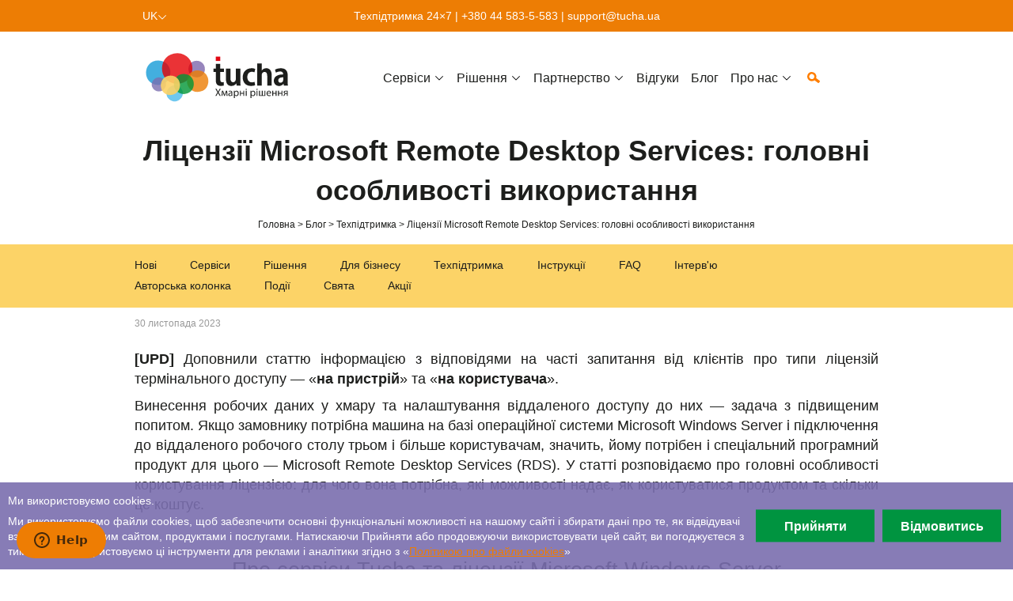

--- FILE ---
content_type: text/html; charset=UTF-8
request_url: https://tucha.ua/uk/blog/support/litsenzii-microsoft-remote-desktop-services-osoblyvosti-vykorystannia
body_size: 65360
content:
<!DOCTYPE html>
<html lang="uk" dir="ltr" itemtype="https://schema.org/Article" itemscope="">
  <head prefix="og: https://ogp.me/ns# article: https://ogp.me/ns/article# fb: https://ogp.me/ns/fb#">
    <meta charset="utf-8" />
<meta name="description" content="Розповідаємо про головні особливості користування ліцензією: для чого вона потрібна, які можливості надає, як користуватися продуктом та скільки це коштує" itemprop="description" property="og:description" />
<meta name="MobileOptimized" content="width" />
<meta name="HandheldFriendly" content="true" />
<meta name="viewport" content="width=device-width, initial-scale=1.0" />
<meta name="SKYPE_TOOLBAR" content="SKYPE_TOOLBAR_PARSER_COMPATIBLE" />
<meta name="format-detection" content="telephone=no" />
<meta property="og:site_name" content="Tucha.ua" />
<meta property="og:url" content="https://tucha.ua/uk/blog/support/litsenzii-microsoft-remote-desktop-services-osoblyvosti-vykorystannia" />
<meta property="og:locale" content="uk_UA" />
<meta property="og:locale:alternate" content="en_US" />
<meta property="og:locale:alternate" content="ru_RU" />
<meta property="og:type" content="article" />
<meta property="article:published_time" content="2023-11-30T12:09:08+02:00" />
<meta property="article:modified_time" content="2023-11-30T11:18:29+02:00" />
<meta property="og:updated_time" content="2023-11-30T11:18:29+02:00" />
<meta property="og:image" content="https://tucha.ua/sites/default/files/styles/vsocial/public/2023-11/%D0%9B%D1%96%D1%86%D0%B5%D0%BD%D0%B7%D1%96%D1%97.jpg?itok=CSF5zYye" />
<meta property="og:image:width" content="1175" />
<meta property="og:image:height" content="615" />
<meta property="og:image:type" content="image/jpeg" />
<meta property="og:title" content="Ліцензії Microsoft Remote Desktop Services: головні особливості використання" />
<meta property="fb:app_id" content="966242223397117" />
<meta name="twitter:card" content="summary_large_image" />
<meta name="twitter:site" content="@ua_tucha" />
<meta name="twitter:creator" content="@ua_tucha" />
<link rel="icon" href="/themes/virdini/vmin/favicon.ico" type="image/vnd.microsoft.icon" />
<link rel="alternate" hreflang="uk" href="https://tucha.ua/uk/blog/support/litsenzii-microsoft-remote-desktop-services-osoblyvosti-vykorystannia" />
<link rel="alternate" hreflang="en" href="https://tucha.cloud/en/blog/support/litsenzii-microsoft-remote-desktop-services-osoblyvosti-vykorystannia" />
<link rel="alternate" hreflang="ru" href="https://tucha.ua/ru/blog/support/licenzii-microsoft-remote-desktop-services-osobennosti-polzovaniya" />
<link rel="canonical" href="https://tucha.ua/uk/blog/support/litsenzii-microsoft-remote-desktop-services-osoblyvosti-vykorystannia" />
<script>(function(w,d,s,l,i){w[l]=w[l]||[];w[l].push({'gtm.start':new Date().getTime(),event:'gtm.js'});var f=d.getElementsByTagName(s)[0];var j=d.createElement(s);var dl=l!='dataLayer'?'&l='+l:'';j.src='https://www.googletagmanager.com/gtm.js?id='+i+dl+'';j.async=true;f.parentNode.insertBefore(j,f);})(window,document,'script','dataLayer','GTM-PGNDCBB');</script>

    <title>Особливості використання ліцензії Microsoft Remote Desktop Services</title>
    <link rel="stylesheet" media="all" href="/sites/default/files/css/css_SbaVav_tJofvOKPHlRLe82qDmsuNoRBSwtZsHdeyn7M.css" />

<!--[if IE]>
<link rel="stylesheet" media="all" href="/sites/default/files/css/css_QtKIjq4DPiZXL1gXu5jlFplNxmLNiTB7Bsjm22E_gMc.css" />
<![endif]-->
<link rel="stylesheet" media="all" href="/sites/default/files/css/css_iVAQjE16f6qhitdIyGW5xptdsX4FnzRQgiUZdjxO0a0.css" />
<link rel="stylesheet" media="all" href="/sites/default/files/css/css_R7vtsovHWBR0baCdOnMLXlUQLRVOd_K6-ja2Yg9-4eI.css" />

    
  </head>
  <body class="u-out q-node nt-blogp">
    <noscript class="visually-hidden" aria-hidden="true"><iframe src="https://www.googletagmanager.com/ns.html?id=GTM-PGNDCBB" height="0" width="0" style="display:none;visibility:hidden"></iframe></noscript>
    <header>
  <div class="h-line">
  <div class="wr">
    <div class="language-switcher-language-url hl-lang">
      <ul class="lang"><li class="lb"><span class="uk"><a href="/uk/blog/support/litsenzii-microsoft-remote-desktop-services-osoblyvosti-vykorystannia" class="uk current" title="Ukrainian" onclick="return false;" hreflang="uk">uk</a></span><i class="spr"></i></li><li class="lb"><a href="https://tucha.cloud/en/blog/support/litsenzii-microsoft-remote-desktop-services-osoblyvosti-vykorystannia" class="en" title="English" hreflang="en">en</a></li></ul>
  </div>
<div class="hl-contact">
  
  
      <div class="hl-c">
      <span class="hl-c-text">Техпідтримка 24×7 |</span>
      <span class="hl-c-tel"><a href="tel:+380445835583" class="binct-phone-number-1">+380 44 583-5-583</a></span>
      <span class="hl-c-div">|</span>
      <span class="hl-c-mail"><a href="mailto:support@tucha.ua">support@tucha.ua</a></span>
    </div>
  </div>

  </div>
</div>

    <div class="head-con">
  <div class="head-con-in">
    <div class="head wr">
      <div class="logo">
  
  
            <a href="/uk" title="Головна">
        <img src="/themes/virdini/vmin/logo_uk.svg" alt="Tucha.ua" title="Tucha.ua" />

      </a>
      </div>

<nav class="bl-menu m--main">
      
  <div class="mm h3">
    Меню
    <i class="mm-h"></i>
  </div>
  
        <ul class="vm-0"><li data-e="1"><span class="vml"><a href="/uk/services" data-drupal-link-system-path="services">Cервіси</a><i class="vml-h"><i></i><i></i></i></span><ul class="vm-1"><li><span class="vml"><a href="/uk/services/tuchakube" title="Кластери Kubernetes для розробки програмних продуктів і високонавантажених ІТ-систем" data-drupal-link-system-path="node/1479">TuchaKube</a></span></li><li><span class="vml"><a href="/uk/services/tuchaflex" title="Віртуальні сервери і приватні мережі будь-якої конфігурації в Європі" data-drupal-link-system-path="node/1253">TuchaFlex+</a></span></li><li><span class="vml"><a href="/uk/services/tuchabit-plus" title="Надшвидкі хмарні сервери" data-drupal-link-system-path="node/1908">TuchaBit+</a></span></li><li><span class="vml"><a href="/uk/services/tuchabit" title="Сервери збалансованої конфігурації за гарну ціну в Україні" data-drupal-link-system-path="node/588">TuchaBit</a></span></li><li><span class="vml"><a href="/uk/services/tuchahost" title="Хостинг віртуальних серверів на HDD" data-drupal-link-system-path="node/1838">TuchaHost</a></span></li><li><span class="vml"><a href="/uk/services/tuchametal" title="Виділені фізичні сервери в Європі" data-drupal-link-system-path="node/1808">TuchaMetal</a></span></li><li><span class="vml"><a href="/uk/services/tuchabackup" title="Надійне сховище резервних копій" data-drupal-link-system-path="node/593">TuchaBackup</a></span></li><li><span class="vml"><a href="/uk/services/tuchahosting" title="Стабільний і швидкий хостинг сайтів і пошти з класною підтримкою" data-drupal-link-system-path="node/613">TuchaHosting</a></span></li><li><span class="vml"><a href="/uk/services/tuchasync" title="Зберігання, синхронізація і швидкий обмін файлами" data-drupal-link-system-path="node/591">TuchaSync</a></span></li></ul></li><li data-e="1"><span class="vml"><span>Рішення</span><i class="vml-h"><i></i><i></i></i></span><ul class="vm-1"><li><span class="vml"><a href="/uk/bukhhalteriya-u-khmari" data-drupal-link-system-path="node/1268">Бухгалтерія у хмарі</a></span></li><li><span class="vml"><a href="/uk/khmary-dlya-e-commerce" title="У хмарній інфраструктурі ваш сайт працює стабільно і швидко, а ви обмежуєтесь мінімальними вкладеннями в ІТ-обладнання" data-drupal-link-system-path="node/1611">Хмари для e-commerce</a></span></li><li><span class="vml"><a href="/uk/khostynh-vebsaytiv-na-laravel" data-drupal-link-system-path="node/2079">Хостиг сайтів на Laravel</a></span></li><li><span class="vml"><a href="/uk/khostynh-crm" data-drupal-link-system-path="node/1662">Хостинг CRM</a></span></li><li><span class="vml"><a href="/uk/khostynh-platformy-dlya-stvorennya-ta-keruvannya-vebproyektamy" data-drupal-link-system-path="node/1701">Хостинг сайтів-конструкторів</a></span></li><li><span class="vml"><a href="/uk/viddalenyy-ofis" data-drupal-link-system-path="node/1743">Віддалений офіс</a></span></li><li><span class="vml"><a href="/uk/reselling" data-drupal-link-system-path="node/2134">Реселінг хостингу</a></span></li></ul></li><li data-e="1"><span class="vml"><span>Партнерство</span><i class="vml-h"><i></i><i></i></i></span><ul class="vm-1"><li><span class="vml"><a href="/uk/staty-partnerom" data-drupal-link-system-path="node/647">Стати партнером</a></span></li><li><span class="vml"><a href="/uk/partners" data-drupal-link-system-path="taxonomy/term/82">Наші партнери</a></span></li></ul></li><li><span class="vml"><a href="/uk/reviews" data-drupal-link-system-path="reviews">Відгуки</a></span></li><li><span class="vml"><a href="/uk/blog" data-drupal-link-system-path="taxonomy/term/1">Блог</a></span></li><li data-e="1"><span class="vml"><span>Про нас</span><i class="vml-h"><i></i><i></i></i></span><ul class="vm-1"><li><span class="vml"><a href="/uk/company" data-drupal-link-system-path="node/1251">Компанія</a></span></li><li><span class="vml"><a href="/uk/vacancy" data-drupal-link-system-path="node/1249">Кар&#039;єра</a></span></li><li><span class="vml"><a href="/uk/contacts" data-drupal-link-system-path="contacts">Контакти</a></span></li></ul></li></ul>
    <span class="spr search-cl"></span>
</nav>
<div class="bl-vsocial bl-vsocial-network-pages-block">
  
    
      <div class="vpages">
      <a data-sn="facebook" href="https://www.facebook.com/tucha.ua" rel="noopener nofollow" title="Facebook" data-sn="facebook" class="sn-button spr" target="_blank"></a>
      <a data-sn="youtube" href="https://www.youtube.com/user/uatucha" rel="noopener nofollow" title="YouTube" data-sn="youtube" class="sn-button spr" target="_blank"></a>
      <a data-sn="twitter" href="https://twitter.com/ua_tucha" rel="noopener nofollow" title="Twitter" data-sn="twitter" class="sn-button spr" target="_blank"></a>
      <a data-sn="instagram" href="https://www.instagram.com/tucha.ua" rel="noopener nofollow" title="Instagram" data-sn="instagram" class="sn-button spr" target="_blank"></a>
      <a data-sn="linkedin" href="https://www.linkedin.com/company/tucha" rel="noopener nofollow" title="Linkedin" data-sn="linkedin" class="sn-button spr" target="_blank"></a>
  </div>

  </div>

    </div>
  </div>
</div>

  <div class="head-search">
  <div class="wr clearfix">
    <div class="search-block-form bl-search bl-search-form-block" data-drupal-selector="search-block-form" role="search">
  
    
      
<form action="/uk/search/n" method="get" id="search-block-form" accept-charset="UTF-8">
  <div class="js-form-item form-item js-form-type-search form-item-keys js-form-item-keys form-no-label">
      <label for="edit-keys" class="visually-hidden">Пошук</label>
        <input title="Пошук ..." placeholder="Пошук ..." data-drupal-selector="edit-keys" type="search" id="edit-keys" name="keys" value="" size="15" maxlength="128" class="form-search" />

        </div>
<div data-drupal-selector="edit-actions" class="form-actions js-form-wrapper form-wrapper" id="edit-actions"><input data-drupal-selector="edit-submit" type="submit" id="edit-submit" value="Пошук" class="button js-form-submit form-submit notranslate" translate="no" />
</div>

</form>

  </div>

  </div>
</div>

</header>
<main>
  <div class="head-c">
  <div class="wr">
      
  <h1>
<span itemprop="headline name">Ліцензії Microsoft Remote Desktop Services: головні особливості використання</span>
</h1>


  <ol itemtype="http://schema.org/BreadcrumbList" itemscope class="crumb"><li itemprop="itemListElement" itemtype="http://schema.org/ListItem" itemscope><a itemprop="item" href="/uk"><span itemprop="name">Головна</span></a><meta itemprop="position" content="1"></li><li itemprop="itemListElement" itemtype="http://schema.org/ListItem" itemscope><a itemprop="item" href="/uk/blog"><span itemprop="name">Блог</span></a><meta itemprop="position" content="2"></li><li itemprop="itemListElement" itemtype="http://schema.org/ListItem" itemscope><a itemprop="item" href="/uk/blog/support"><span itemprop="name">Техпідтримка</span></a><meta itemprop="position" content="3"></li><li itemprop="itemListElement" itemtype="http://schema.org/ListItem" itemscope><span itemprop="name">Ліцензії Microsoft Remote Desktop Services: головні особливості використання</span><meta itemprop="position" content="4"></li></ol>

  </div>
</div>

  <div class="bl-vcustom bl-vcurrent-termmenu">
  
      <div class="mm h3">
      Категорії
      <i class="mm-h"></i>
    </div>
    
      <ul class="vm-0 wr"><li><a href="/uk/blog/new" title="Нові статті">Нові</a></li><li><a href="/uk/blog/services" title="Хмарні сервіси" hreflang="uk">Сервіси</a></li><li><a href="/uk/solutions" title="Хмарні рішення" hreflang="uk">Рішення</a></li><li><a href="/uk/blog/business" title="Хмари для бізнесу" hreflang="uk">Для бізнесу</a></li><li><a href="/uk/blog/support" title="Техпідтримка" hreflang="uk">Техпідтримка</a></li><li><a href="/uk/blog/instructions" title="Інструкції" hreflang="uk">Інструкції</a></li><li><a href="/uk/blog/question" title="FAQ" hreflang="uk">FAQ</a></li><li><a href="/uk/blog/interview" title="Інтерв&#039;ю" hreflang="uk">Інтерв&#039;ю</a></li><li><a href="/uk/blog/author" title="Авторська колонка" hreflang="uk">Авторська колонка</a></li><li><a href="/uk/blog/events" title="Події" hreflang="uk">Події</a></li><li><a href="/uk/blog/holidays" title="Свята" hreflang="uk">Свята</a></li><li><a href="/uk/blog/promo" title="Акції" hreflang="uk">Акції</a></li></ul>
  </div>


  <div class="wr">
    <div data-drupal-messages-fallback class="hidden"></div>


  </div>
  <div class="bl-system bl-system-main-block">
  
    
      <div class="node-submitted"><time itemprop="dateCreated datePublished" datetime="2023-11-30T12:09:08+0200">30 листопада 2023</time>
</div>
<div class="node-t-blogp node-v-full">
  
  
  <div class="vschema-hidden visually-hidden"><meta content="2023-11-30T11:18:29+02:00" itemprop="dateModified" />
<div itemtype="https://schema.org/ImageObject" itemscope="" itemprop="image"><link href="https://tucha.ua/sites/default/files/2023-11/%D0%9B%D1%96%D1%86%D0%B5%D0%BD%D0%B7%D1%96%D1%97.jpg" itemprop="url contentUrl" />
<meta content="1175" itemprop="width" />
<meta content="615" itemprop="height" />
</div>
<div itemtype="https://schema.org/Organization" itemscope="" itemprop="publisher author"><link href="https://tucha.ua" itemprop="url" />
<meta content="Tucha.ua" itemprop="name" />
<div itemtype="https://schema.org/ImageObject" itemscope="" itemprop="logo"><link href="https://tucha.ua/sites/default/files/vschema/tucha_2.jpg" itemprop="url contentUrl" />
<meta content="1175" itemprop="width" />
<meta content="615" itemprop="height" />
<meta content="Tucha.ua" itemprop="name caption" />
</div>
</div>
</div>

      <div itemprop="articleBody text" data-fn="paragraphs" class="field f_is">
              <div class="f_i">  <div class="parag parag-t-text wr" data-l="3">
          <div class="parag-c">
            <div data-fn="p_tc" class="field f_i"><p class="text-align-justify"><strong>[UPD] </strong>Доповнили статтю інформацією з відповідями на часті запитання від клієнтів про типи ліцензій термінального доступу — «<strong>на пристрій</strong>» та «<strong>на користувача</strong>».</p>

<p class="text-align-justify">Винесення робочих даних у хмару та налаштування віддаленого доступу до них — задача з підвищеним попитом. Якщо замовнику потрібна машина на базі операційної системи Microsoft Windows Server і підключення до віддаленого робочого столу трьом і більше користувачам, значить, йому потрібен і спеціальний програмний продукт для цього — Microsoft Remote Desktop Services (RDS). У статті розповідаємо про головні особливості користування ліцензією: для чого вона потрібна, які можливості надає, як користуватися продуктом та скільки це коштує.</p>
</div>
      </div>
      </div>
</div>
              <div class="f_i">  <div class="parag parag-t-text wr" data-l="3">
          <div class="parag-c">
            <h2 data-fn="p_t" class="field h3 f_i">Про сервіси Tucha та ліцензії Microsoft Windows Server </h2>
      
            <div data-fn="p_tc" class="field f_i"><p class="text-align-justify">Ми пропонуємо ряд сервісів, на базі яких доступні віртуальні та фізичні сервери в оренду. Деякі з них вже мають встановлену ліцензію на операційну систему Microsoft Windows Server за замовчуванням. Зокрема це сервіс <a href="/uk/services/tuchabit">TuchaBit</a> — віртуальні сервери (VPS), які складаються зі збалансованого набору ресурсів (юнітів): ядер процесора (CPU), оперативної пам’яті (RAM) та пам’яті жорсткого диска (SSD). Майданчики сервісу розміщуються в Україні, а гарантована доступність послуг складає 99,0%.</p>

<p class="text-align-justify">Для роботи з іншими сервісами можна як використовувати свої ліцензії, так і замовити їх у нас, адже Tucha від самого початку своєї діяльності надає клієнтам відповідні послуги на основі програми Services Provider License Agreement (SPLA). Зокрема це стосується серверів, що доступні завдяки таким сервісам:</p>

<ul><li class="text-align-justify"><a href="/uk/services/tuchabit-plus">TuchaBit+</a> — VPS, що працюють на основі сучасних процесорів і відповідають усім вимогам до швидкодії процесів. Потужності сервісу розміщуються в Україні. TuchaBit+ також складається з юнітів. Гарантована доступність послуг — 99,9%.</li>
	<li class="text-align-justify"><a href="/uk/services/tuchaflex">TuchaFlex+</a> — віртуальні машини з довільним набором ресурсів, що дозволяє розгорнути сервер у будь-якій потрібній конфігурації. Майданчики сервісу знаходяться у Німеччині, а гарантована доступність послуг складає 99,9%.</li>
	<li class="text-align-justify"><a href="/uk/services/tuchahost">TuchaHost</a> — віртуальні сервери з великими HDD на базі закордонних майданчиків (переважно у Німеччині). Сервіс складається зі збалансованих наборів ресурсів — сот. Гарантована доступність послуг — 99,0% (в режимі гіпервізору) та 99,9% (в режимі кластеру віртуалізації).</li>
	<li class="text-align-justify"><a href="/uk/services/tuchametal">TuchaMetal</a> — фізичні сервери, розміщені як у дата-центрах в Україні, так і за кордоном (здебільшого у Франції та Німеччині). Гарантована доступність послуг складає 99,9%.</li>
</ul><p class="text-align-justify">Деякі особливості роботи операційної системи Microsoft Windows Server залежать від встановленої версії. А саме, Evaluation версії передбачають наявність ознайомлювального періоду (trial), який складає 180 діб. Після закінчення пробного періоду операційна система блокується та вимагає активацію ліцензії для можливості подальшої роботи.</p>

<p class="text-align-justify">Щодо ліцензій версії Volume, які ми встановлюємо на сервери клієнтів за потребою, вони не мають такого ознайомлювального періоду. Та від початку встановлення операційної системи на сервер вона повідомлятиме про необхідність активації ліцензії: відповідне сповіщення буде відображатись у правій нижній частині екрана впродовж усього періоду користування. При цьому операційна система буде продовжувати роботу.</p>
</div>
      </div>
      </div>
</div>
              <div class="f_i">
<div class="parag parag-t-textgrid" data-l="two">
  
      <div class="wr field f_is" data-fn="p_texts">
              <div class="f_i"><a href="https://www.instagram.com/reel/Cz8d-hRthip/?utm_source=ig_web_copy_link&amp;igshid=MzRlODBiNWFlZA==" title="Про ліцензії"><img alt="Які ліцензії потрібні при роботі у хмарах" data-entity-type="file" data-entity-uuid="0ca023d5-eb6f-494e-8d3a-92fce196b78e" height="497" src="/sites/default/files/inline-images/%D0%9E%D0%B1%D0%BA%D0%BB%D0%B0%D0%B4%20%D0%B4%D0%BB%D1%8F%20%D0%B5%D0%BA%D1%81%D0%BF%D0%B5%D1%80%D1%82%D0%BD%D0%B8%D1%85%20%D0%B2%D1%96%D0%B4%D0%B5%D0%BE%20%281%29.jpg" width="319" loading="lazy" class="align-center" /></a>
<p> </p>

<p> </p>
</div>
              <div class="f_i"><p class="text-align-justify">Інколи клієнти не мають ліцензії Microsoft Windows Server і роками використовують цю операційну систему в режимі ознайомлення. Такі дії ми не схвалюємо, але і запобігти їм не можемо, оскільки клієнт має право робити всередині орендованої машини будь-що, та за всі можливі наслідки тих чи інших порушень відповідає лише він сам. Ми не маємо доступу до того, що є всередині клієнтських машин, і не маємо права такий доступ отримувати.</p>

<p class="text-align-justify">Також зауважимо, що навіть якщо у замовника є ліцензія на роботу з Microsoft Windows Server, вона передбачає можливість користування операційною системою, проте не надає автоматично ліцензію на інші програмні продукти чи компоненти, які ліцензуються окремо (скажімо, Microsoft Office, Microsoft SQL Server, Microsoft RDS тощо).</p>
</div>
          </div>
  
</div>
</div>
              <div class="f_i">  <div class="parag parag-t-text wr" data-l="3">
          <div class="parag-c">
            <h3 data-fn="p_t" class="field h3 f_i">Про підключення до віддаленого робочого столу та ліцензії Microsoft Remote Desktop Services</h3>
      
            <div data-fn="p_tc" class="field f_i"><p class="text-align-justify">Безпосередньо операційна система Microsoft Windows Server надає можливість підключатися до віддаленого робочого столу не більше ніж <strong><span style="color:#ffffff;"><span style="background-color:#16a085;">двом користувачам</span></span> </strong>одночасно.</p>

<p class="text-align-justify">Якщо є потреба в одночасному підключенні <span style="color:#ffffff;"><strong><span style="background-color:#16a085;">трьом і більше користувачам</span></strong></span>, вже необхідно розгортати набір програмного забезпечення під назвою Remote Desktop Services, який дозволяє безпечно користуватися функціями служб віддалених робочих столів. </p>

<p class="text-align-justify">Microsoft RDS — це компонента операційної системи, яка вмикається та налаштовується окремо, і ліцензується вона теж окремо, адже ліцензія операційної системи Microsoft Windows Server не містить у собі ліцензії RDS за замовчуванням. Отже, на цей набір програмного забезпечення також потрібна окрема ліцензія.</p>
</div>
      </div>
      </div>
</div>
              <div class="f_i">  <div class="parag parag-t-text wr" data-l="3">
          <div class="parag-c">
            <h3 data-fn="p_t" class="field h3 f_i">Про типи ліцензій Microsoft Remote Desktop Services</h3>
      
            <div data-fn="p_tc" class="field f_i"><p class="text-align-justify">Існують два типи ліцензій термінального доступу:</p>

<ul><li class="text-align-justify">«На пристрій», яка дозволяє одночасно підключатися необмеженій кількості користувачів з <strong>N пристроїв</strong> (де N — кількість ліцензій типу «на пристрій»). </li>
	<li class="text-align-justify">«На користувача», яка передбачає надання <strong>N користувачам</strong> можливості підключатися з необмеженої кількості пристроїв. У цьому разі N — це кількість ліцензій типу «на користувача».</li>
</ul><p class="text-align-justify">Який тип ліцензій підійде в кожному окремому випадку? Звісно, передусім все залежить від задач і потреб користувачів, які планують підключатися до віддаленого сервера.</p>

<p class="text-align-justify">Також слід зважати на те, чи входить даний сервер до домену <strong>Active Directory</strong> (AD). Це спеціальна вбудована служба в операційній системі, яка відповідає за організацію внутрішнього домену. Основна задача Active Directory — зберігання та управління інформацією про користувачів, комп'ютери та інші ресурси в мережі комп'ютерів. AD — це механізм управління великою кількістю серверів (щонайменше двома) і користувачів.</p>

<p class="text-align-justify">Отже, якщо сервер вже <strong>входить </strong>до домену Active Directory, є можливість встановити на сервер ліцензії термінального доступу будь-якого типу — як «на пристрій», так і «на користувача».</p>

<p class="text-align-justify">Якщо ж Active Directory <strong>не використовується</strong>, то ліцензії типу «на користувача» працюватимуть некоректно. В такому разі на сервер можливо встановити тільки ліцензії типу «на пристрій».</p>

<p class="text-align-justify">Важливий момент: ліцензії «на пристрій» прив’язуються до імені пристрою (комп’ютера, ноутбука, планшета тощо), з якого користувач підключається до віддаленого сервера. Якщо користувач постійно підключається з одного й того ж пристрою, все працюватиме належним чином. У разі ж, якщо у користувача є потреба працювати на віддаленому сервері з різних пристроїв (скажімо, з ПК в офісі та з ноутбука вдома), знадобиться ліцензія на кожен з цих пристроїв. Відкликати ліцензії типу «на пристрій» назад вкрай не просто — це можливо зробити лише для однієї ліцензії раз на півроку, тому слід заздалегідь враховувати всі можливі пристрої, з яких користувачі підключатимуться до віддаленого сервера.</p>

<p class="text-align-justify">Як і у випадку з іншими програмними продуктами, ліцензію на підключення до віддалених робочих столів можна встановити свою або замовити у нас на потрібний період. Вартість оренди RDS будь-якого типу у нас складає <strong>10,20 євро/місяць за 1 ліцензію</strong>.</p>
</div>
      </div>
      </div>
</div>
              <div class="f_i">  <div class="parag parag-t-text wr" data-l="3">
          <div class="parag-c">
            <div data-fn="p_t" class="field h3 f_i">Про особливості служби Active Directory</div>
      
            <div data-fn="p_tc" class="field f_i"><p class="text-align-justify">Рішення розгортати або не розгортати на сервері службу Active Directory приймає клієнт. При цьому слід зважати на деякі особливості, пов’язані зі встановленням та впливом програмного продукту на подальшу роботу з сервером. </p>

<p class="text-align-justify">Передусім слід зауважити, що розгортання внутрішнього домену створює додаткове навантаження на систему, і для його роботи найчастіше потрібно розгорнути ще один сервер. <span style="color:#ffffff;"><span style="background-color:#e74c3c;">Ми не рекомендуємо об'єднувати роль контролера домену з іншими ролями, тобто встановлювати цю роль, для прикладу, на термінальний сервер. Контролери домену, за рекомендацією Microsoft, мають бути окремими віртуальними або фізичними серверами.</span></span></p>

<p class="text-align-justify">Також розгортання домену на сервері призводить до низки наслідків:</p>

<ul><li class="text-align-justify"><span style="color:#e74c3c;"><strong>Зменшення продуктивності сервера. </strong></span></li>
</ul><p class="text-align-justify">Після розгортання служби AD на контролерах домену вимикається кешування на дисках для збереження інформації, що призводить до більш повільної роботи з будь-яким програмним забезпеченням, зокрема бухгалтерським.</p>

<ul><li class="text-align-justify"><span style="color:#e74c3c;"><strong>Втрата доступності даних і вихід сервера з ладу з різних причин, наприклад:</strong></span>

	<ul><li class="text-align-justify">Через відсутність контролера домену для реплікації.</li>
		<li class="text-align-justify">Через те, що всі служби не встигли завантажитись вчасно. Відповідно, не застосується правильний мережевий профіль та є ризик того, що групові політики спрацюють не коректно.</li>
		<li class="text-align-justify">Через неправильне вимкнення або примусове перезавантаження віртуальної машини тощо. </li>
	</ul></li>
</ul><p class="text-align-justify">Нагадаємо, що в будь-якому разі вимкнення та перезавантаження сервера має відбуватись за коректним <a href="/uk/blog/support/pravylne-zavershennia-seansu-na-serveri">алгоритмом</a>.</p>

<ul><li class="text-align-justify"><span style="color:#e74c3c;"><strong>Суттєві обмеження в підключенні до сервера користувачів без прав адміністратора, що впливає на рівень захисту системи і конфіденційності даних. </strong></span></li>
</ul><p class="text-align-justify">Отже, Active Directory — це непростий інструмент, який бажано використовувати лише за реальної нагальної потреби та виключно під контролем грамотного технічного фахівця. Використання AD для однієї віртуальної машини не виправдає своїх наслідків і не принесе очікуваної користі. Тому зважайте на всі недоліки та переваги користування службою, і лише потім приймайте зважене рішення.<br />
 </p>
</div>
      </div>
      </div>
</div>
              <div class="f_i">  <div class="parag parag-t-text wr" data-l="3">
          <div class="parag-c">
            <h2 data-fn="p_t" class="field h3 f_i">Про важливі особливості використання</h2>
      
            <div data-fn="p_tc" class="field f_i"><p class="text-align-justify">Ліцензією Microsoft Remote Desktop Services можна користуватися безкоштовно впродовж пробного періоду, що складає 120 діб. Важливо пам’ятати, що після того, як 120 діб сплинуть, продукт припиняє свою роботу, а увійти на сервер можна тільки за допомогою аварійної консолі.</p>

<p class="text-align-justify">Саме тому ще<strong> до закінчення</strong> пробного періоду необхідно прийняти рішення:</p>

<ul><li class="text-align-justify">або замовити ліцензії термінального доступу у потрібній кількості (будь-якого типу — «на пристрій» чи «на користувача»);</li>
	<li class="text-align-justify">або видалити службу Remote Desktop Services і працювати надалі, користуючись можливостями штатних засобів операційної системи Microsoft Windows Server. Нагадаємо, що в такому разі одночасно підключатися до сервера можуть не більше двох користувачів.</li>
</ul><p class="text-align-justify">Ще одна примітка: ми рекомендуємо розгортати ліцензії Microsoft Remote Desktop Services лише у тому разі, якщо дійсно є потреба у їх використанні. Ось чому: якщо налаштувати віддалені доступи для користувачів, розпочати роботу з продуктом, а після завершення 120 діб забути про необхідність подальшого придбання ліцензій, віддалений сервер разом з усіма даними на ньому перетвориться на гарбуза. І доступ до нього, як уже зазначалося, буде можливий тільки через аварійну консоль.</p>

<p class="text-align-justify">Тому якщо віддалене підключення потрібне для одного або двох користувачів, краще користуватися можливостями безпосередньо операційної системи. Якщо надалі виникне потреба орендувати ліцензії термінального доступу до сервера для більшої кількості користувачів, ми радо їх надамо.</p>
</div>
      </div>
      </div>
</div>
              <div class="f_i">  <div class="parag parag-t-text wr" data-l="3">
          <div class="parag-c">
            <h3 data-fn="p_t" class="field h3 f_i">Якщо щось пішло не так</h3>
      
            <div data-fn="p_tc" class="field f_i"><p class="text-align-justify">Якщо все ж таки трапилось так, що система стала недоступною і доступу до сервера у клієнта немає, вихід є — власноруч увійти до панелі керування хмарним ЦОД, підключитися через аварійну консоль і видалити службу Microsoft Remote Desktop Services. Або можна звернутися по допомогу у вирішенні цієї задачі до фахівців Tucha. Для цього потрібно, аби замовник:</p>

<ol><li class="text-align-justify">надав нам права адміністративного доступу до системи;</li>
	<li class="text-align-justify">оплатив послугу погодинного адміністрування сервера вартістю 20,00 євро/годину. </li>
</ol><p class="text-align-justify">Та аби робота зі службою Microsoft Remote Desktop Services не дійшла до цих рятувальних дій, найкращим рішенням є своєчасне ліцензування продукту ще до завершення пробного періоду в 120 діб.</p>
</div>
      </div>
      </div>
</div>
              <div class="f_i">  <div class="parag parag-t-text wr" data-l="3">
          <div class="parag-c">
            <div data-fn="p_t" class="field h3 f_i">Tucha — за чесне користування</div>
      
            <div data-fn="p_tc" class="field f_i"><p class="text-align-justify">Ми наполегливо рекомендуємо працювати виключно з ліцензійним програмним забезпеченням, що придбане в офіційних постачальників. На жаль, в мережі Інтернет є чимало інформації про те, як можна обійти такі кроки. Однак це є серйозним порушенням угоди користувача. Ми категорично не схвалюємо неліцензоване використання програмних продуктів попри те, що запобігти цьому не можемо, оскільки не маємо доступу до розміщених клієнтом даних на сервері.</p>
</div>
      </div>
      </div>
</div>
              <div class="f_i">  <div class="parag parag-t-text wr" data-l="3">
          <div class="parag-c">
            <div data-fn="p_t" class="field h3 f_i">Висновок</div>
      
            <div data-fn="p_tc" class="field f_i"><p class="text-align-justify">Якщо ви працюєте з віддаленими серверами на базі ОС Windows та маєте потребу організувати дистанційну роботу для трьох і більше користувачів, у пригоді стане спеціальний продукт — Microsoft Remote Desktop Services. Ліцензії на його використання можна встановити свої або ж <a href="/uk/dopomoga-eksperta">звернутися</a> до фахівців Tucha, і ми радо надамо потрібне програмне забезпечення в оренду. Головне — пам’ятайте про те, що безкоштовний пробний період складає 120 діб, впродовж яких необхідно подбати про подальший перехід на ліцензійні програмні продукти від Microsoft.</p>

<p class="text-align-justify">Якщо у вас виникли питання, пишіть нам на електронну адресу <a href="mailto:sales@tucha.ua">sales@tucha.ua</a> або телефонуйте за номером <a href="tel:+38044583583">+380 44 583-5-83</a>. Tucha на зв’язку цілодобово.</p>
</div>
      </div>
      </div>
</div>
          </div>
  <div class="vshares">
  <strong>Поділитися:</strong>
  <div>
      <span data-sn="facebook" class="vshare sn-button spr"></span>
      <span data-sn="twitter" class="vshare sn-button spr"></span>
      <span data-sn="linkedin" class="vshare sn-button spr"></span>
    </div>
</div>

</div>

  </div>


  <div class="wr">
    <div class="bl-vcustom bl-vcurrent-blogteasernode">
  
      <div class="bl-title h2">Статті по темі</div>
    
      <div class="term-blog-list-1-bp"><div class="node-teaser-2">
<div class="node-teaser-2-in">
  
            <div style="border-color: #149BD8;" data-fn="cover" class="field f_i">  <a href="/uk/blog/instructions/yak-nalashtuvaty-ta-korystuvatysia-litsenziiamy-microsoft-rds">  <picture>
                  <source srcset="/sites/default/files/styles/cover2/public/2024-11/RDS-02.jpg?itok=dq8-cCkv 1x" media="all and (min-width: 760px)" type="image/jpeg"/>
              <source srcset="[data-uri] 1x" type="image/gif"/>
                  <img src="/sites/default/files/styles/cover2/public/2024-11/RDS-02.jpg?itok=dq8-cCkv" alt="Microsoft RDS — зручний інструмент для роботи" title="Microsoft RDS — зручний інструмент для роботи" />

  </picture>
</a>
</div>
      
  <div class="node-submitted"><time datetime="2024-11-25T08:52:24+0200">25 листопада 2024</time>
</div>  <div class="node-content">
    <div class="node-content-in">
      
      <div class="node-title"><a href="/uk/blog/instructions/yak-nalashtuvaty-ta-korystuvatysia-litsenziiamy-microsoft-rds"><strong>
<span>Як налаштувати та користуватися ліцензіями Microsoft Remote Desktop Services (RDS): головне, що треба знати</span>
</strong></a></div>
      
      
            <div data-fn="body" class="field f_i"><p class="text-align-justify">Microsoft RDS — зручний інструмент для роботи з термінальним сервером, але його налаштування вимагає уваги до деталей. Давайте розберемося, як працюють служби віддаленого робочого столу.</p>
</div>
      
    </div>
  </div>
</div>
</div>
<div class="node-teaser-2">
<div class="node-teaser-2-in">
  
            <div style="border-color: #149BD8;" data-fn="cover" class="field f_i">  <a href="/uk/blog/instructions/prokidannya-lokalnogo-printera-na-terminalniy-server">  <picture>
                  <source srcset="/sites/default/files/styles/cover2/public/old/cover_29042-2017-03-bigangel.jpg?itok=C5G1Lv0X 1x" media="all and (min-width: 760px)" type="image/jpeg"/>
              <source srcset="[data-uri] 1x" type="image/gif"/>
                  <img src="/sites/default/files/styles/cover2/public/old/cover_29042-2017-03-bigangel.jpg?itok=C5G1Lv0X" alt="Проброс локального принтера на термінальний сервер" title="Проброс локального принтера на термінальний сервер" />

  </picture>
</a>
</div>
      
  <div class="node-submitted"><time datetime="2017-03-23T12:40:22+0200">23 березня 2017</time>
</div>  <div class="node-content">
    <div class="node-content-in">
      
      <div class="node-title"><a href="/uk/blog/instructions/prokidannya-lokalnogo-printera-na-terminalniy-server"><strong>
<span>Прокидання локального принтера на термінальний сервер</span>
</strong></a></div>
      
      
            <div data-fn="body" class="field f_i"><p>Налаштування доступу до локального принтера по протоколу RDP</p>
</div>
      
    </div>
  </div>
</div>
</div>
<div class="node-teaser-2">
<div class="node-teaser-2-in">
  
            <div style="border-color: #149BD8;" data-fn="cover" class="field f_i">  <a href="/uk/blog/instructions/yak-pidkliuchytysia-do-viddalenoho-robochoho-stolu-za-dopomohoiu-rdp-kliienta-z-windows">  <picture>
                  <source srcset="/sites/default/files/styles/cover2/public/2020-12/windows-100.jpg?itok=a--0zRpt 1x" media="all and (min-width: 760px)" type="image/jpeg"/>
              <source srcset="[data-uri] 1x" type="image/gif"/>
                  <img src="/sites/default/files/styles/cover2/public/2020-12/windows-100.jpg?itok=a--0zRpt" alt="RDP-клієнта з Windows" title="RDP-клієнта з Windows" />

  </picture>
</a>
</div>
      
  <div class="node-submitted"><time datetime="2020-12-15T11:31:26+0200">15 грудня 2020</time>
</div>  <div class="node-content">
    <div class="node-content-in">
      
      <div class="node-title"><a href="/uk/blog/instructions/yak-pidkliuchytysia-do-viddalenoho-robochoho-stolu-za-dopomohoiu-rdp-kliienta-z-windows"><strong>
<span>Як підключитися до віддаленого робочого столу за допомогою RDP-клієнта з Windows</span>
</strong></a></div>
      
      
            <div data-fn="body" class="field f_i"><p class="text-align-justify">Підключення до віддаленого робочого столу — один з найбільш частих запитів під час організації дистанційної роботи. Покроково та наочно показуємо, як підключитися до віддаленого робочого столу за допомогою RDP-клієнта, що встановлений на всіх операційних системах Windows від версії XP і вище. </p>
</div>
      
    </div>
  </div>
</div>
</div>
<div class="node-teaser-2">
<div class="node-teaser-2-in">
  
            <div style="border-color: #FCD367;" data-fn="cover" class="field f_i">  <a href="/uk/blog/business/virtualni-abo-fizichni-serveri-scho-rekomenduyut-eksperti">  <picture>
                  <source srcset="/sites/default/files/styles/cover2/public/2020-04/expert_2-01_1.jpg?itok=MmhgrKMr 1x" media="all and (min-width: 760px)" type="image/jpeg"/>
              <source srcset="[data-uri] 1x" type="image/gif"/>
                  <img src="/sites/default/files/styles/cover2/public/2020-04/expert_2-01_1.jpg?itok=MmhgrKMr" alt="Віртуальні або фізичні сервери: що рекомендують експерти" title="Віртуальні або фізичні сервери: що рекомендують експерти" />

  </picture>
</a>
</div>
      
  <div class="node-submitted"><time datetime="2020-04-14T11:27:58+0300">14 квітня 2020</time>
</div>  <div class="node-content">
    <div class="node-content-in">
      
      <div class="node-title"><a href="/uk/blog/business/virtualni-abo-fizichni-serveri-scho-rekomenduyut-eksperti"><strong>
<span>Віртуальні або фізичні сервери: що рекомендують експерти</span>
</strong></a></div>
      
      
            <div data-fn="body" class="field f_i"><p class="text-align-justify">Вибір між віртуальними та фізичними серверами постає чи не перед кожною компанією. На рішення, зазвичай, впливає декілька чинників, серед яких: особистий досвід у минулому; поради колег або знайомих; відгуки користувачів в інтернеті та інше. Як все ж таки зробити розумний вибір? Думками, що сформувалися на основі особистого досвіду та досвіду своїх клієнтів, діляться наші експерти, знані фахівці в ІТ-галузі — Спартак Поліщук, засновник Rubicon, та Роман Герштун, засновник ProCRM.<br />
 </p>
</div>
      
    </div>
  </div>
</div>
</div>
<div class="node-teaser-2">
<div class="node-teaser-2-in">
  
            <div style="border-color: #009440;" data-fn="cover" class="field f_i">  <a href="/uk/blog/support/pershi-kroky-u-khmari-naochna-instruktsiya-po-roboti-na-virtualnomu-serveri">  <picture>
                  <source srcset="/sites/default/files/styles/cover2/public/2020-08/baby2x.jpg?itok=lse_WXI4 1x" media="all and (min-width: 760px)" type="image/jpeg"/>
              <source srcset="[data-uri] 1x" type="image/gif"/>
                  <img src="/sites/default/files/styles/cover2/public/2020-08/baby2x.jpg?itok=lse_WXI4" alt="Перші кроки у хмарі" title="Перші кроки у хмарі" />

  </picture>
</a>
</div>
      
  <div class="node-submitted"><time datetime="2020-08-25T13:24:31+0300">25 серпня 2020</time>
</div>  <div class="node-content">
    <div class="node-content-in">
      
      <div class="node-title"><a href="/uk/blog/support/pershi-kroky-u-khmari-naochna-instruktsiya-po-roboti-na-virtualnomu-serveri"><strong>
<span>Перші кроки у хмарі: наочна інструкція по роботі на віртуальному сервері</span>
</strong></a></div>
      
      
            <div data-fn="body" class="field f_i"><p class="text-align-justify">Що робити одразу після купівлі хмари? Де отримати реквізити доступу, як підключитися до віртуального сервера та перенести на нього необхідні програми і дані? Ці та інші схожі питання можуть виникнути, якщо ви вперше замовили віртуальну машину і тільки починаєте роботу у хмарі. </p>
</div>
      
    </div>
  </div>
</div>
</div>
</div>

  </div>


  </div>
</main>
<footer>
  <div class="prefooter wr"><div class="bl-system bl-system-menu-blockfmenu1">
  
      <div class="bl-title">Техпідтримка</div>
    
      <ul><li><a href="/uk/support-24-7" title="Багатомовна техпідтримка 24/7" data-drupal-link-system-path="node/1010">Рівні техпідтримки</a></li><li><a href="/uk/rdp" title="Матриця RDP-клієнтів" data-drupal-link-system-path="node/1590">Матриця RDP-клієнтів</a></li><li><a href="https://tucha.zendesk.com/" rel="nofollow noopener">Тікет-система</a></li></ul>
  </div>
<div class="bl-system bl-system-menu-blockfmenu2">
  
      <div class="bl-title">Документи та оплата</div>
    
      <ul><li><a href="/uk/oplata" data-drupal-link-system-path="node/649">Оплата сервісів</a></li><li><a href="/uk/billing-details" title="Форма заповнення реквізитів для укладення Публічного договору (оферти)" data-drupal-link-system-path="billing-details">Форма реквізитів</a></li><li><a href="/uk/docs" data-drupal-link-system-path="taxonomy/term/84">Юридичні документи</a></li></ul>
  </div>
<div class="bl-system bl-system-menu-blockfmenu3">
  
      <div class="bl-title">Довідковий центр</div>
    
      <ul><li><a href="/uk/instruktsiya-po-roboti-na-virtualnomu-serveri" data-drupal-link-system-path="node/1959">Інструкції для VPS</a></li><li><a href="/uk/dovidkovyy-tsentr" data-drupal-link-system-path="node/1254">Інформаційна підтримка</a></li></ul>
  </div>
<div class="bl-vcustom bl-vcustom-currency">
  
      <div class="bl-title h2">Курси валют</div>
    
      <div>1 EUR = <span class="cur-val">49.<small>79470</small></span> UAH</div><div>1 EUR = <span class="cur-val">1.<small>17570</small></span> USD</div><div>1 EUR = <span class="cur-val">4.<small>21935</small></span> PLN</div>
  </div>
<div class="bl-vsocial bl-vsocial-network-pages-block">
  
      <div class="bl-title h2">Підписуйтесь на нас</div>
    
      <div class="vpages">
      <a data-sn="facebook" href="https://www.facebook.com/tucha.ua" rel="noopener nofollow" title="Facebook" data-sn="facebook" class="sn-button spr" target="_blank"></a>
      <a data-sn="youtube" href="https://www.youtube.com/user/uatucha" rel="noopener nofollow" title="YouTube" data-sn="youtube" class="sn-button spr" target="_blank"></a>
      <a data-sn="twitter" href="https://twitter.com/ua_tucha" rel="noopener nofollow" title="Twitter" data-sn="twitter" class="sn-button spr" target="_blank"></a>
      <a data-sn="instagram" href="https://www.instagram.com/tucha.ua" rel="noopener nofollow" title="Instagram" data-sn="instagram" class="sn-button spr" target="_blank"></a>
      <a data-sn="linkedin" href="https://www.linkedin.com/company/tucha" rel="noopener nofollow" title="Linkedin" data-sn="linkedin" class="sn-button spr" target="_blank"></a>
  </div>

  </div>
</div>

  <div class="f-con">
  <div class="wr">
    <div class="bl-vcustom bl-vcustom-tech">
  
      <div class="bl-title h2">Технічна підтримка 24×7</div>
    
      <div><a href="tel:+380445835583" class="binct-phone-number-1">+380 44 583-5-583</a></div><div><a href="mailto:support@tucha.ua">support@tucha.ua</a></div>
  </div>
<div class="bl-vcustom bl-vcustom-sales">
  
      <div class="bl-title h2">Відділ продажу</div>
    
      <div><a href="tel:+380445835583" class="binct-phone-number-1">+380 44 583-5-583</a></div><div><a href="mailto:sales@tucha.ua">sales@tucha.ua</a></div>
  </div>
<div class="bl-system bl-system-menu-blockfmenu">
  
      <div class="bl-title">Фінансовий відділ</div>
    
      <ul><li><a href="tel:+380 44 583-5-583" rel="nofollow noopener">+380 44 583-5-583</a></li><li><a href="mailto:billing@tucha.ua" rel="nofollow noopener">billing@tucha.ua</a></li></ul>
  </div>

  </div>
</div>

  <div class="f-line wr"><div class="fl-menu">
  
  
      <ul class="clearfix"><li><a href="/uk/docs/terms-of-use" data-drupal-link-system-path="node/1677">Загальні умови та правила</a></li><li><a href="/uk/docs/privacy-policy" data-drupal-link-system-path="node/1004">Політика конфіденційності</a></li></ul>
  </div>
<div class="fl-contact">
  
  
      Cloud Solutions © Tucha.ua 1998-2026
  </div>
</div>

  <span class="vbase-developers">
    <a href="https://virdini.com" title="Сайт розроблений компанією Virdini" target="_blank">
    <img alt="Virdini" src="https://info.virdini.com/logo/logo.svg" width="70">
  </a>
</span>

</footer>
  <div id="callme-con"><div id="callme-sh"></div>
<form class="vcustom-callme-form vspam-protect" data-drupal-selector="vcustom-callme-form" data-vspam-key="6Lf5AgMeAAAAALf0D1d1Stmnh48-MhFQVrQ7T8Ky" data-vspam-action="vcustom_callme_form" action="/uk/blog/support/litsenzii-microsoft-remote-desktop-services-osoblyvosti-vykorystannia" method="post" id="vcustom-callme-form" accept-charset="UTF-8">
  <input autocomplete="off" data-drupal-selector="edit-vspam-token" type="hidden" name="vspam_token" value="" />
<div class="callme-cl js-form-wrapper form-wrapper" data-drupal-selector="edit-close" id="edit-close">Закрити</div>
<div class="form-title js-form-wrapper form-wrapper" data-drupal-selector="edit-title" id="edit-title">Замовити зворотний дзвінок</div>
<div class="js-form-item form-item js-form-type-textfield form-item-name js-form-item-name">
      <label for="edit-name">Ім'я</label>
        <input data-drupal-selector="edit-name" type="text" id="edit-name" name="name" value="" size="60" maxlength="128" class="form-text" />

        </div>
<div class="js-form-item form-item js-form-type-tel form-item-phone js-form-item-phone">
      <label for="edit-phone" class="js-form-required form-required">Телефон</label>
        <input data-drupal-selector="edit-phone" type="tel" id="edit-phone" name="phone" value="" size="30" maxlength="128" class="form-tel required" required="required" aria-required="true" />

      <span class="field-suffix"><div class="callme-error callme-phone-error"><p>Будь ласка, перевірте правильність заповнення поля з номером телефону</p>
</div>
</span>
        </div>
<div class="js-form-item form-item js-form-type-select form-item-recipient js-form-item-recipient">
      <label for="edit-recipient" class="js-form-required form-required">Хто повинен передзвонити?</label>
        <select data-drupal-selector="edit-recipient" id="edit-recipient" name="recipient" class="form-select required" required="required" aria-required="true"><option value="0" selected="selected">Служба підбору рішень</option><option value="1">Служба взаєморозрахунків</option><option value="2">Служба технічної підтримки</option><option value="3">Служба парнерства</option></select>
        </div>
<div class="form-item-agreement js-form-item form-item js-form-type-checkbox form-item-agreement-callme js-form-item-agreement-callme">
        <input data-drupal-selector="edit-agreement-callme" type="checkbox" id="edit-agreement-callme" name="agreement_callme" value="1" class="form-checkbox required" required="required" aria-required="true" />

        <label for="edit-agreement-callme" class="option js-form-required form-required">Надаючи свої персональні дані Провайдеру хмарних рішень Tucha, я даю згоду на їх обробку та використання відповідно до «<a href="/uk/docs/privacy-policy">Політики конфіденційності</a>»</label>
      </div>
<div class="form-item callme-req js-form-wrapper form-wrapper" data-drupal-selector="edit-req" id="edit-req"><span class="form-required"></span>Поля обов'язкові для заповнення.</div>
<input autocomplete="off" data-drupal-selector="form-r-jswcfqcd-8uzcpcowjwso9egvj-rvujxh0imoeu4" type="hidden" name="form_build_id" value="form-r_-jSWCfqcD_8uzcPCoWJwSo9EGvJ_rVuJXh0iMoeU4" />
<input data-drupal-selector="edit-vcustom-callme-form" type="hidden" name="form_id" value="vcustom_callme_form" />
<div class="form-item form-actions js-form-wrapper form-wrapper" data-drupal-selector="edit-actions" id="edit-actions--2"><input data-drupal-selector="edit-submit" type="submit" id="edit-submit--2" name="op" value="Передзвоніть мені" class="button button--primary js-form-submit form-submit notranslate" translate="no" />
</div>
<div class="vspam-branding-text js-form-wrapper form-wrapper" data-drupal-selector="edit-vspam-branding-text" id="edit-vspam-branding-text">Цей сайт захищено reCAPTCHA та приймаються <a href="https://policies.google.com/privacy">Політика конфеденційності</a> й <a href="https://policies.google.com/terms">Умови користування</a> від Google.</div>

</form>
</div>

<div class="bl-vcustom bl-vcustom-cookies">
  
    
      <div class="cookies-text"><p>Ми використовуємо cookies.</p>

<p>Ми використовуємо файли cookies, щоб забезпечити основні функціональні можливості на нашому сайті і збирати дані про те, як відвідувачі взаємодіють з нашим сайтом, продуктами і послугами. Натискаючи Прийняти або продовжуючи використовувати цей сайт, ви погоджуєтеся з тим, що ми використовуємо ці інструменти для реклами і аналітики згідно з «<a href="/uk/docs/politika-pro-fayli-cookies" title="Cookies">Політикою про файли сookies</a>»</p>
</div>
<div class="cookies-btns btns1"><a href="#" data-gdpr="1">Прийняти</a><a href="#" data-gdpr="0">Відмовитись</a></div>

  </div>



    
    <script type="application/json" data-drupal-selector="drupal-settings-json">{"path":{"baseUrl":"\/","scriptPath":null,"pathPrefix":"uk\/","currentPath":"node\/2008","currentPathIsAdmin":false,"isFront":false,"currentLanguage":"uk"},"pluralDelimiter":"\u0003","suppressDeprecationErrors":true,"ajaxTrustedUrl":{"form_action_p_pvdeGsVG5zNF_XLGPTvYSKCf43t8qZYSwcfZl2uzM":true,"\/uk\/search\/n":true},"user":{"uid":0,"permissionsHash":"e3920869629e51a108548a7da4237573a7bae1d96ea8f0bb998eb812385de0db"}}</script>
<script src="//www.google.com/recaptcha/api.js?hl=uk&amp;onload=vspamOnload&amp;render=6Lf5AgMeAAAAALf0D1d1Stmnh48-MhFQVrQ7T8Ky" defer async></script>
<script src="/sites/default/files/js/js_JBtVdKHohX4Ni4TsTO8QP5QfNOEBVLI7HfFtMqAMNWE.js"></script>

  </body>
</html>


--- FILE ---
content_type: text/html; charset=utf-8
request_url: https://www.google.com/recaptcha/api2/anchor?ar=1&k=6Lf5AgMeAAAAALf0D1d1Stmnh48-MhFQVrQ7T8Ky&co=aHR0cHM6Ly90dWNoYS51YTo0NDM.&hl=uk&v=PoyoqOPhxBO7pBk68S4YbpHZ&size=invisible&anchor-ms=20000&execute-ms=30000&cb=csvo4x1dphnz
body_size: 48792
content:
<!DOCTYPE HTML><html dir="ltr" lang="uk"><head><meta http-equiv="Content-Type" content="text/html; charset=UTF-8">
<meta http-equiv="X-UA-Compatible" content="IE=edge">
<title>reCAPTCHA</title>
<style type="text/css">
/* cyrillic-ext */
@font-face {
  font-family: 'Roboto';
  font-style: normal;
  font-weight: 400;
  font-stretch: 100%;
  src: url(//fonts.gstatic.com/s/roboto/v48/KFO7CnqEu92Fr1ME7kSn66aGLdTylUAMa3GUBHMdazTgWw.woff2) format('woff2');
  unicode-range: U+0460-052F, U+1C80-1C8A, U+20B4, U+2DE0-2DFF, U+A640-A69F, U+FE2E-FE2F;
}
/* cyrillic */
@font-face {
  font-family: 'Roboto';
  font-style: normal;
  font-weight: 400;
  font-stretch: 100%;
  src: url(//fonts.gstatic.com/s/roboto/v48/KFO7CnqEu92Fr1ME7kSn66aGLdTylUAMa3iUBHMdazTgWw.woff2) format('woff2');
  unicode-range: U+0301, U+0400-045F, U+0490-0491, U+04B0-04B1, U+2116;
}
/* greek-ext */
@font-face {
  font-family: 'Roboto';
  font-style: normal;
  font-weight: 400;
  font-stretch: 100%;
  src: url(//fonts.gstatic.com/s/roboto/v48/KFO7CnqEu92Fr1ME7kSn66aGLdTylUAMa3CUBHMdazTgWw.woff2) format('woff2');
  unicode-range: U+1F00-1FFF;
}
/* greek */
@font-face {
  font-family: 'Roboto';
  font-style: normal;
  font-weight: 400;
  font-stretch: 100%;
  src: url(//fonts.gstatic.com/s/roboto/v48/KFO7CnqEu92Fr1ME7kSn66aGLdTylUAMa3-UBHMdazTgWw.woff2) format('woff2');
  unicode-range: U+0370-0377, U+037A-037F, U+0384-038A, U+038C, U+038E-03A1, U+03A3-03FF;
}
/* math */
@font-face {
  font-family: 'Roboto';
  font-style: normal;
  font-weight: 400;
  font-stretch: 100%;
  src: url(//fonts.gstatic.com/s/roboto/v48/KFO7CnqEu92Fr1ME7kSn66aGLdTylUAMawCUBHMdazTgWw.woff2) format('woff2');
  unicode-range: U+0302-0303, U+0305, U+0307-0308, U+0310, U+0312, U+0315, U+031A, U+0326-0327, U+032C, U+032F-0330, U+0332-0333, U+0338, U+033A, U+0346, U+034D, U+0391-03A1, U+03A3-03A9, U+03B1-03C9, U+03D1, U+03D5-03D6, U+03F0-03F1, U+03F4-03F5, U+2016-2017, U+2034-2038, U+203C, U+2040, U+2043, U+2047, U+2050, U+2057, U+205F, U+2070-2071, U+2074-208E, U+2090-209C, U+20D0-20DC, U+20E1, U+20E5-20EF, U+2100-2112, U+2114-2115, U+2117-2121, U+2123-214F, U+2190, U+2192, U+2194-21AE, U+21B0-21E5, U+21F1-21F2, U+21F4-2211, U+2213-2214, U+2216-22FF, U+2308-230B, U+2310, U+2319, U+231C-2321, U+2336-237A, U+237C, U+2395, U+239B-23B7, U+23D0, U+23DC-23E1, U+2474-2475, U+25AF, U+25B3, U+25B7, U+25BD, U+25C1, U+25CA, U+25CC, U+25FB, U+266D-266F, U+27C0-27FF, U+2900-2AFF, U+2B0E-2B11, U+2B30-2B4C, U+2BFE, U+3030, U+FF5B, U+FF5D, U+1D400-1D7FF, U+1EE00-1EEFF;
}
/* symbols */
@font-face {
  font-family: 'Roboto';
  font-style: normal;
  font-weight: 400;
  font-stretch: 100%;
  src: url(//fonts.gstatic.com/s/roboto/v48/KFO7CnqEu92Fr1ME7kSn66aGLdTylUAMaxKUBHMdazTgWw.woff2) format('woff2');
  unicode-range: U+0001-000C, U+000E-001F, U+007F-009F, U+20DD-20E0, U+20E2-20E4, U+2150-218F, U+2190, U+2192, U+2194-2199, U+21AF, U+21E6-21F0, U+21F3, U+2218-2219, U+2299, U+22C4-22C6, U+2300-243F, U+2440-244A, U+2460-24FF, U+25A0-27BF, U+2800-28FF, U+2921-2922, U+2981, U+29BF, U+29EB, U+2B00-2BFF, U+4DC0-4DFF, U+FFF9-FFFB, U+10140-1018E, U+10190-1019C, U+101A0, U+101D0-101FD, U+102E0-102FB, U+10E60-10E7E, U+1D2C0-1D2D3, U+1D2E0-1D37F, U+1F000-1F0FF, U+1F100-1F1AD, U+1F1E6-1F1FF, U+1F30D-1F30F, U+1F315, U+1F31C, U+1F31E, U+1F320-1F32C, U+1F336, U+1F378, U+1F37D, U+1F382, U+1F393-1F39F, U+1F3A7-1F3A8, U+1F3AC-1F3AF, U+1F3C2, U+1F3C4-1F3C6, U+1F3CA-1F3CE, U+1F3D4-1F3E0, U+1F3ED, U+1F3F1-1F3F3, U+1F3F5-1F3F7, U+1F408, U+1F415, U+1F41F, U+1F426, U+1F43F, U+1F441-1F442, U+1F444, U+1F446-1F449, U+1F44C-1F44E, U+1F453, U+1F46A, U+1F47D, U+1F4A3, U+1F4B0, U+1F4B3, U+1F4B9, U+1F4BB, U+1F4BF, U+1F4C8-1F4CB, U+1F4D6, U+1F4DA, U+1F4DF, U+1F4E3-1F4E6, U+1F4EA-1F4ED, U+1F4F7, U+1F4F9-1F4FB, U+1F4FD-1F4FE, U+1F503, U+1F507-1F50B, U+1F50D, U+1F512-1F513, U+1F53E-1F54A, U+1F54F-1F5FA, U+1F610, U+1F650-1F67F, U+1F687, U+1F68D, U+1F691, U+1F694, U+1F698, U+1F6AD, U+1F6B2, U+1F6B9-1F6BA, U+1F6BC, U+1F6C6-1F6CF, U+1F6D3-1F6D7, U+1F6E0-1F6EA, U+1F6F0-1F6F3, U+1F6F7-1F6FC, U+1F700-1F7FF, U+1F800-1F80B, U+1F810-1F847, U+1F850-1F859, U+1F860-1F887, U+1F890-1F8AD, U+1F8B0-1F8BB, U+1F8C0-1F8C1, U+1F900-1F90B, U+1F93B, U+1F946, U+1F984, U+1F996, U+1F9E9, U+1FA00-1FA6F, U+1FA70-1FA7C, U+1FA80-1FA89, U+1FA8F-1FAC6, U+1FACE-1FADC, U+1FADF-1FAE9, U+1FAF0-1FAF8, U+1FB00-1FBFF;
}
/* vietnamese */
@font-face {
  font-family: 'Roboto';
  font-style: normal;
  font-weight: 400;
  font-stretch: 100%;
  src: url(//fonts.gstatic.com/s/roboto/v48/KFO7CnqEu92Fr1ME7kSn66aGLdTylUAMa3OUBHMdazTgWw.woff2) format('woff2');
  unicode-range: U+0102-0103, U+0110-0111, U+0128-0129, U+0168-0169, U+01A0-01A1, U+01AF-01B0, U+0300-0301, U+0303-0304, U+0308-0309, U+0323, U+0329, U+1EA0-1EF9, U+20AB;
}
/* latin-ext */
@font-face {
  font-family: 'Roboto';
  font-style: normal;
  font-weight: 400;
  font-stretch: 100%;
  src: url(//fonts.gstatic.com/s/roboto/v48/KFO7CnqEu92Fr1ME7kSn66aGLdTylUAMa3KUBHMdazTgWw.woff2) format('woff2');
  unicode-range: U+0100-02BA, U+02BD-02C5, U+02C7-02CC, U+02CE-02D7, U+02DD-02FF, U+0304, U+0308, U+0329, U+1D00-1DBF, U+1E00-1E9F, U+1EF2-1EFF, U+2020, U+20A0-20AB, U+20AD-20C0, U+2113, U+2C60-2C7F, U+A720-A7FF;
}
/* latin */
@font-face {
  font-family: 'Roboto';
  font-style: normal;
  font-weight: 400;
  font-stretch: 100%;
  src: url(//fonts.gstatic.com/s/roboto/v48/KFO7CnqEu92Fr1ME7kSn66aGLdTylUAMa3yUBHMdazQ.woff2) format('woff2');
  unicode-range: U+0000-00FF, U+0131, U+0152-0153, U+02BB-02BC, U+02C6, U+02DA, U+02DC, U+0304, U+0308, U+0329, U+2000-206F, U+20AC, U+2122, U+2191, U+2193, U+2212, U+2215, U+FEFF, U+FFFD;
}
/* cyrillic-ext */
@font-face {
  font-family: 'Roboto';
  font-style: normal;
  font-weight: 500;
  font-stretch: 100%;
  src: url(//fonts.gstatic.com/s/roboto/v48/KFO7CnqEu92Fr1ME7kSn66aGLdTylUAMa3GUBHMdazTgWw.woff2) format('woff2');
  unicode-range: U+0460-052F, U+1C80-1C8A, U+20B4, U+2DE0-2DFF, U+A640-A69F, U+FE2E-FE2F;
}
/* cyrillic */
@font-face {
  font-family: 'Roboto';
  font-style: normal;
  font-weight: 500;
  font-stretch: 100%;
  src: url(//fonts.gstatic.com/s/roboto/v48/KFO7CnqEu92Fr1ME7kSn66aGLdTylUAMa3iUBHMdazTgWw.woff2) format('woff2');
  unicode-range: U+0301, U+0400-045F, U+0490-0491, U+04B0-04B1, U+2116;
}
/* greek-ext */
@font-face {
  font-family: 'Roboto';
  font-style: normal;
  font-weight: 500;
  font-stretch: 100%;
  src: url(//fonts.gstatic.com/s/roboto/v48/KFO7CnqEu92Fr1ME7kSn66aGLdTylUAMa3CUBHMdazTgWw.woff2) format('woff2');
  unicode-range: U+1F00-1FFF;
}
/* greek */
@font-face {
  font-family: 'Roboto';
  font-style: normal;
  font-weight: 500;
  font-stretch: 100%;
  src: url(//fonts.gstatic.com/s/roboto/v48/KFO7CnqEu92Fr1ME7kSn66aGLdTylUAMa3-UBHMdazTgWw.woff2) format('woff2');
  unicode-range: U+0370-0377, U+037A-037F, U+0384-038A, U+038C, U+038E-03A1, U+03A3-03FF;
}
/* math */
@font-face {
  font-family: 'Roboto';
  font-style: normal;
  font-weight: 500;
  font-stretch: 100%;
  src: url(//fonts.gstatic.com/s/roboto/v48/KFO7CnqEu92Fr1ME7kSn66aGLdTylUAMawCUBHMdazTgWw.woff2) format('woff2');
  unicode-range: U+0302-0303, U+0305, U+0307-0308, U+0310, U+0312, U+0315, U+031A, U+0326-0327, U+032C, U+032F-0330, U+0332-0333, U+0338, U+033A, U+0346, U+034D, U+0391-03A1, U+03A3-03A9, U+03B1-03C9, U+03D1, U+03D5-03D6, U+03F0-03F1, U+03F4-03F5, U+2016-2017, U+2034-2038, U+203C, U+2040, U+2043, U+2047, U+2050, U+2057, U+205F, U+2070-2071, U+2074-208E, U+2090-209C, U+20D0-20DC, U+20E1, U+20E5-20EF, U+2100-2112, U+2114-2115, U+2117-2121, U+2123-214F, U+2190, U+2192, U+2194-21AE, U+21B0-21E5, U+21F1-21F2, U+21F4-2211, U+2213-2214, U+2216-22FF, U+2308-230B, U+2310, U+2319, U+231C-2321, U+2336-237A, U+237C, U+2395, U+239B-23B7, U+23D0, U+23DC-23E1, U+2474-2475, U+25AF, U+25B3, U+25B7, U+25BD, U+25C1, U+25CA, U+25CC, U+25FB, U+266D-266F, U+27C0-27FF, U+2900-2AFF, U+2B0E-2B11, U+2B30-2B4C, U+2BFE, U+3030, U+FF5B, U+FF5D, U+1D400-1D7FF, U+1EE00-1EEFF;
}
/* symbols */
@font-face {
  font-family: 'Roboto';
  font-style: normal;
  font-weight: 500;
  font-stretch: 100%;
  src: url(//fonts.gstatic.com/s/roboto/v48/KFO7CnqEu92Fr1ME7kSn66aGLdTylUAMaxKUBHMdazTgWw.woff2) format('woff2');
  unicode-range: U+0001-000C, U+000E-001F, U+007F-009F, U+20DD-20E0, U+20E2-20E4, U+2150-218F, U+2190, U+2192, U+2194-2199, U+21AF, U+21E6-21F0, U+21F3, U+2218-2219, U+2299, U+22C4-22C6, U+2300-243F, U+2440-244A, U+2460-24FF, U+25A0-27BF, U+2800-28FF, U+2921-2922, U+2981, U+29BF, U+29EB, U+2B00-2BFF, U+4DC0-4DFF, U+FFF9-FFFB, U+10140-1018E, U+10190-1019C, U+101A0, U+101D0-101FD, U+102E0-102FB, U+10E60-10E7E, U+1D2C0-1D2D3, U+1D2E0-1D37F, U+1F000-1F0FF, U+1F100-1F1AD, U+1F1E6-1F1FF, U+1F30D-1F30F, U+1F315, U+1F31C, U+1F31E, U+1F320-1F32C, U+1F336, U+1F378, U+1F37D, U+1F382, U+1F393-1F39F, U+1F3A7-1F3A8, U+1F3AC-1F3AF, U+1F3C2, U+1F3C4-1F3C6, U+1F3CA-1F3CE, U+1F3D4-1F3E0, U+1F3ED, U+1F3F1-1F3F3, U+1F3F5-1F3F7, U+1F408, U+1F415, U+1F41F, U+1F426, U+1F43F, U+1F441-1F442, U+1F444, U+1F446-1F449, U+1F44C-1F44E, U+1F453, U+1F46A, U+1F47D, U+1F4A3, U+1F4B0, U+1F4B3, U+1F4B9, U+1F4BB, U+1F4BF, U+1F4C8-1F4CB, U+1F4D6, U+1F4DA, U+1F4DF, U+1F4E3-1F4E6, U+1F4EA-1F4ED, U+1F4F7, U+1F4F9-1F4FB, U+1F4FD-1F4FE, U+1F503, U+1F507-1F50B, U+1F50D, U+1F512-1F513, U+1F53E-1F54A, U+1F54F-1F5FA, U+1F610, U+1F650-1F67F, U+1F687, U+1F68D, U+1F691, U+1F694, U+1F698, U+1F6AD, U+1F6B2, U+1F6B9-1F6BA, U+1F6BC, U+1F6C6-1F6CF, U+1F6D3-1F6D7, U+1F6E0-1F6EA, U+1F6F0-1F6F3, U+1F6F7-1F6FC, U+1F700-1F7FF, U+1F800-1F80B, U+1F810-1F847, U+1F850-1F859, U+1F860-1F887, U+1F890-1F8AD, U+1F8B0-1F8BB, U+1F8C0-1F8C1, U+1F900-1F90B, U+1F93B, U+1F946, U+1F984, U+1F996, U+1F9E9, U+1FA00-1FA6F, U+1FA70-1FA7C, U+1FA80-1FA89, U+1FA8F-1FAC6, U+1FACE-1FADC, U+1FADF-1FAE9, U+1FAF0-1FAF8, U+1FB00-1FBFF;
}
/* vietnamese */
@font-face {
  font-family: 'Roboto';
  font-style: normal;
  font-weight: 500;
  font-stretch: 100%;
  src: url(//fonts.gstatic.com/s/roboto/v48/KFO7CnqEu92Fr1ME7kSn66aGLdTylUAMa3OUBHMdazTgWw.woff2) format('woff2');
  unicode-range: U+0102-0103, U+0110-0111, U+0128-0129, U+0168-0169, U+01A0-01A1, U+01AF-01B0, U+0300-0301, U+0303-0304, U+0308-0309, U+0323, U+0329, U+1EA0-1EF9, U+20AB;
}
/* latin-ext */
@font-face {
  font-family: 'Roboto';
  font-style: normal;
  font-weight: 500;
  font-stretch: 100%;
  src: url(//fonts.gstatic.com/s/roboto/v48/KFO7CnqEu92Fr1ME7kSn66aGLdTylUAMa3KUBHMdazTgWw.woff2) format('woff2');
  unicode-range: U+0100-02BA, U+02BD-02C5, U+02C7-02CC, U+02CE-02D7, U+02DD-02FF, U+0304, U+0308, U+0329, U+1D00-1DBF, U+1E00-1E9F, U+1EF2-1EFF, U+2020, U+20A0-20AB, U+20AD-20C0, U+2113, U+2C60-2C7F, U+A720-A7FF;
}
/* latin */
@font-face {
  font-family: 'Roboto';
  font-style: normal;
  font-weight: 500;
  font-stretch: 100%;
  src: url(//fonts.gstatic.com/s/roboto/v48/KFO7CnqEu92Fr1ME7kSn66aGLdTylUAMa3yUBHMdazQ.woff2) format('woff2');
  unicode-range: U+0000-00FF, U+0131, U+0152-0153, U+02BB-02BC, U+02C6, U+02DA, U+02DC, U+0304, U+0308, U+0329, U+2000-206F, U+20AC, U+2122, U+2191, U+2193, U+2212, U+2215, U+FEFF, U+FFFD;
}
/* cyrillic-ext */
@font-face {
  font-family: 'Roboto';
  font-style: normal;
  font-weight: 900;
  font-stretch: 100%;
  src: url(//fonts.gstatic.com/s/roboto/v48/KFO7CnqEu92Fr1ME7kSn66aGLdTylUAMa3GUBHMdazTgWw.woff2) format('woff2');
  unicode-range: U+0460-052F, U+1C80-1C8A, U+20B4, U+2DE0-2DFF, U+A640-A69F, U+FE2E-FE2F;
}
/* cyrillic */
@font-face {
  font-family: 'Roboto';
  font-style: normal;
  font-weight: 900;
  font-stretch: 100%;
  src: url(//fonts.gstatic.com/s/roboto/v48/KFO7CnqEu92Fr1ME7kSn66aGLdTylUAMa3iUBHMdazTgWw.woff2) format('woff2');
  unicode-range: U+0301, U+0400-045F, U+0490-0491, U+04B0-04B1, U+2116;
}
/* greek-ext */
@font-face {
  font-family: 'Roboto';
  font-style: normal;
  font-weight: 900;
  font-stretch: 100%;
  src: url(//fonts.gstatic.com/s/roboto/v48/KFO7CnqEu92Fr1ME7kSn66aGLdTylUAMa3CUBHMdazTgWw.woff2) format('woff2');
  unicode-range: U+1F00-1FFF;
}
/* greek */
@font-face {
  font-family: 'Roboto';
  font-style: normal;
  font-weight: 900;
  font-stretch: 100%;
  src: url(//fonts.gstatic.com/s/roboto/v48/KFO7CnqEu92Fr1ME7kSn66aGLdTylUAMa3-UBHMdazTgWw.woff2) format('woff2');
  unicode-range: U+0370-0377, U+037A-037F, U+0384-038A, U+038C, U+038E-03A1, U+03A3-03FF;
}
/* math */
@font-face {
  font-family: 'Roboto';
  font-style: normal;
  font-weight: 900;
  font-stretch: 100%;
  src: url(//fonts.gstatic.com/s/roboto/v48/KFO7CnqEu92Fr1ME7kSn66aGLdTylUAMawCUBHMdazTgWw.woff2) format('woff2');
  unicode-range: U+0302-0303, U+0305, U+0307-0308, U+0310, U+0312, U+0315, U+031A, U+0326-0327, U+032C, U+032F-0330, U+0332-0333, U+0338, U+033A, U+0346, U+034D, U+0391-03A1, U+03A3-03A9, U+03B1-03C9, U+03D1, U+03D5-03D6, U+03F0-03F1, U+03F4-03F5, U+2016-2017, U+2034-2038, U+203C, U+2040, U+2043, U+2047, U+2050, U+2057, U+205F, U+2070-2071, U+2074-208E, U+2090-209C, U+20D0-20DC, U+20E1, U+20E5-20EF, U+2100-2112, U+2114-2115, U+2117-2121, U+2123-214F, U+2190, U+2192, U+2194-21AE, U+21B0-21E5, U+21F1-21F2, U+21F4-2211, U+2213-2214, U+2216-22FF, U+2308-230B, U+2310, U+2319, U+231C-2321, U+2336-237A, U+237C, U+2395, U+239B-23B7, U+23D0, U+23DC-23E1, U+2474-2475, U+25AF, U+25B3, U+25B7, U+25BD, U+25C1, U+25CA, U+25CC, U+25FB, U+266D-266F, U+27C0-27FF, U+2900-2AFF, U+2B0E-2B11, U+2B30-2B4C, U+2BFE, U+3030, U+FF5B, U+FF5D, U+1D400-1D7FF, U+1EE00-1EEFF;
}
/* symbols */
@font-face {
  font-family: 'Roboto';
  font-style: normal;
  font-weight: 900;
  font-stretch: 100%;
  src: url(//fonts.gstatic.com/s/roboto/v48/KFO7CnqEu92Fr1ME7kSn66aGLdTylUAMaxKUBHMdazTgWw.woff2) format('woff2');
  unicode-range: U+0001-000C, U+000E-001F, U+007F-009F, U+20DD-20E0, U+20E2-20E4, U+2150-218F, U+2190, U+2192, U+2194-2199, U+21AF, U+21E6-21F0, U+21F3, U+2218-2219, U+2299, U+22C4-22C6, U+2300-243F, U+2440-244A, U+2460-24FF, U+25A0-27BF, U+2800-28FF, U+2921-2922, U+2981, U+29BF, U+29EB, U+2B00-2BFF, U+4DC0-4DFF, U+FFF9-FFFB, U+10140-1018E, U+10190-1019C, U+101A0, U+101D0-101FD, U+102E0-102FB, U+10E60-10E7E, U+1D2C0-1D2D3, U+1D2E0-1D37F, U+1F000-1F0FF, U+1F100-1F1AD, U+1F1E6-1F1FF, U+1F30D-1F30F, U+1F315, U+1F31C, U+1F31E, U+1F320-1F32C, U+1F336, U+1F378, U+1F37D, U+1F382, U+1F393-1F39F, U+1F3A7-1F3A8, U+1F3AC-1F3AF, U+1F3C2, U+1F3C4-1F3C6, U+1F3CA-1F3CE, U+1F3D4-1F3E0, U+1F3ED, U+1F3F1-1F3F3, U+1F3F5-1F3F7, U+1F408, U+1F415, U+1F41F, U+1F426, U+1F43F, U+1F441-1F442, U+1F444, U+1F446-1F449, U+1F44C-1F44E, U+1F453, U+1F46A, U+1F47D, U+1F4A3, U+1F4B0, U+1F4B3, U+1F4B9, U+1F4BB, U+1F4BF, U+1F4C8-1F4CB, U+1F4D6, U+1F4DA, U+1F4DF, U+1F4E3-1F4E6, U+1F4EA-1F4ED, U+1F4F7, U+1F4F9-1F4FB, U+1F4FD-1F4FE, U+1F503, U+1F507-1F50B, U+1F50D, U+1F512-1F513, U+1F53E-1F54A, U+1F54F-1F5FA, U+1F610, U+1F650-1F67F, U+1F687, U+1F68D, U+1F691, U+1F694, U+1F698, U+1F6AD, U+1F6B2, U+1F6B9-1F6BA, U+1F6BC, U+1F6C6-1F6CF, U+1F6D3-1F6D7, U+1F6E0-1F6EA, U+1F6F0-1F6F3, U+1F6F7-1F6FC, U+1F700-1F7FF, U+1F800-1F80B, U+1F810-1F847, U+1F850-1F859, U+1F860-1F887, U+1F890-1F8AD, U+1F8B0-1F8BB, U+1F8C0-1F8C1, U+1F900-1F90B, U+1F93B, U+1F946, U+1F984, U+1F996, U+1F9E9, U+1FA00-1FA6F, U+1FA70-1FA7C, U+1FA80-1FA89, U+1FA8F-1FAC6, U+1FACE-1FADC, U+1FADF-1FAE9, U+1FAF0-1FAF8, U+1FB00-1FBFF;
}
/* vietnamese */
@font-face {
  font-family: 'Roboto';
  font-style: normal;
  font-weight: 900;
  font-stretch: 100%;
  src: url(//fonts.gstatic.com/s/roboto/v48/KFO7CnqEu92Fr1ME7kSn66aGLdTylUAMa3OUBHMdazTgWw.woff2) format('woff2');
  unicode-range: U+0102-0103, U+0110-0111, U+0128-0129, U+0168-0169, U+01A0-01A1, U+01AF-01B0, U+0300-0301, U+0303-0304, U+0308-0309, U+0323, U+0329, U+1EA0-1EF9, U+20AB;
}
/* latin-ext */
@font-face {
  font-family: 'Roboto';
  font-style: normal;
  font-weight: 900;
  font-stretch: 100%;
  src: url(//fonts.gstatic.com/s/roboto/v48/KFO7CnqEu92Fr1ME7kSn66aGLdTylUAMa3KUBHMdazTgWw.woff2) format('woff2');
  unicode-range: U+0100-02BA, U+02BD-02C5, U+02C7-02CC, U+02CE-02D7, U+02DD-02FF, U+0304, U+0308, U+0329, U+1D00-1DBF, U+1E00-1E9F, U+1EF2-1EFF, U+2020, U+20A0-20AB, U+20AD-20C0, U+2113, U+2C60-2C7F, U+A720-A7FF;
}
/* latin */
@font-face {
  font-family: 'Roboto';
  font-style: normal;
  font-weight: 900;
  font-stretch: 100%;
  src: url(//fonts.gstatic.com/s/roboto/v48/KFO7CnqEu92Fr1ME7kSn66aGLdTylUAMa3yUBHMdazQ.woff2) format('woff2');
  unicode-range: U+0000-00FF, U+0131, U+0152-0153, U+02BB-02BC, U+02C6, U+02DA, U+02DC, U+0304, U+0308, U+0329, U+2000-206F, U+20AC, U+2122, U+2191, U+2193, U+2212, U+2215, U+FEFF, U+FFFD;
}

</style>
<link rel="stylesheet" type="text/css" href="https://www.gstatic.com/recaptcha/releases/PoyoqOPhxBO7pBk68S4YbpHZ/styles__ltr.css">
<script nonce="clybuMz1xeQGQxnQZ7sQ3Q" type="text/javascript">window['__recaptcha_api'] = 'https://www.google.com/recaptcha/api2/';</script>
<script type="text/javascript" src="https://www.gstatic.com/recaptcha/releases/PoyoqOPhxBO7pBk68S4YbpHZ/recaptcha__uk.js" nonce="clybuMz1xeQGQxnQZ7sQ3Q">
      
    </script></head>
<body><div id="rc-anchor-alert" class="rc-anchor-alert"></div>
<input type="hidden" id="recaptcha-token" value="[base64]">
<script type="text/javascript" nonce="clybuMz1xeQGQxnQZ7sQ3Q">
      recaptcha.anchor.Main.init("[\x22ainput\x22,[\x22bgdata\x22,\x22\x22,\[base64]/[base64]/[base64]/[base64]/cjw8ejpyPj4+eil9Y2F0Y2gobCl7dGhyb3cgbDt9fSxIPWZ1bmN0aW9uKHcsdCx6KXtpZih3PT0xOTR8fHc9PTIwOCl0LnZbd10/dC52W3ddLmNvbmNhdCh6KTp0LnZbd109b2Yoeix0KTtlbHNle2lmKHQuYkImJnchPTMxNylyZXR1cm47dz09NjZ8fHc9PTEyMnx8dz09NDcwfHx3PT00NHx8dz09NDE2fHx3PT0zOTd8fHc9PTQyMXx8dz09Njh8fHc9PTcwfHx3PT0xODQ/[base64]/[base64]/[base64]/bmV3IGRbVl0oSlswXSk6cD09Mj9uZXcgZFtWXShKWzBdLEpbMV0pOnA9PTM/bmV3IGRbVl0oSlswXSxKWzFdLEpbMl0pOnA9PTQ/[base64]/[base64]/[base64]/[base64]\x22,\[base64]\\u003d\x22,\[base64]/[base64]/DnsO2wqk4MsK6VMO+F14sV8OCw4XClsKRw7wDwqPDnTPCgsOnFCPDhcKaVl94wqjDqsKMwr46wrDDgSrCosO8w4VcwrvCmcKOK8K5w7APYmAhWmnDoMKKRsKWwpDCkFbDmcKqwozClcKjwpbDoS0+ABnCuFjCmVkuWi9rwocmc8K3PFVxw7fCjkvDj3/CrsOjI8KawpQlesO1wqXCu0PDjwEww5PCjcKXJ1YhwrrDqGBGUsKJLVzDqsKjGMOkwq0ZwqwgwqxAw6XDghfCgsKew4QNw5TCqsKYw6JxXh3CsynChsOtw7Rpw5LCj0zCmcO+wqTCkD1+dcK5w5Bcw5g/[base64]/CqcKiw7dXUWoIHMOKa28ow6MuVcK8CgXCnMO4w51lwpbDhMKxTcK8wp3DsGfChFphw5fDl8OSw4PDgXzDs8OEwrXCv8ODOcKREMKORcORwr3DrcORNMKnw5HDncOVwrwcaCDDr1DCp0lFw49pMcOFwq9mI8Ksw58fWMKvLsK3wpouw5xKYhPCvMK+TB/DjQDCmEHChMK7NcOywog4wpnCmgxUNDs6w4xDwrgEcsK3SFbDmyxUTTzDmcKfwrxMZsOxdsKzwpYqT8O6w6ByMVoawrfDr8KuEXHDvcOGwqPDrsK4YRtUwqxpLhNsOyzDlBRGRXNUwpzDsVYOZn9RYcO/wojDmcK8wovDiFBGEAXCoMK3OMKrGcOMw47Dpg8gw40pQkPDr3UWwrbCrDgww5vDlQXCncOHScKyw5s2w6EVwq8qwrpJwqtZw5DCmRgkIcO+XsOFACLCtk/DiAU+BAY5wq0Hw6Mvwp9ew5Jgw5TCgcKzUcKkwpjCkhNOw74RwpTCn30HwrlZw7vCs8OXQB3DhD8SIcOZwpI6w7UKw6jDswXDgcKJwqY5PmEkwqspw7sgw5I3DXRtwqbDq8KGCsOrw6HCsE48wr48fmpqw4rCisK5w6lOwqPDuhUUw4HDoj5hC8OlZMOIw6LCikkfwp/DrTdMJXnCtWILw7RfwrXDohlvw6tuLBTCgMK7wrfCumzDr8KbwrQAbcK2bcKyNQAkwo/DrybCq8KqDjVGf24UZCzCsyMlRw5/w788ZA8efcKswpl/wo/[base64]/wrXDqBbDisOkEg5pNcKrwpU6WUUnw6I6InQmGMOIF8OLw7TDucOTJjkRGwcbCsKew6dAwoZZGB7CuTUCw57DmWAuw6Qxw5PCtGkyQlbCpMOzw5NCHMOWwpbDv2fDosOBwpnDmsO9WMOIw6fChFISwpdgZMKfw4/DqcOnBncqw5nDulLCvcOLNzjDvsOcwoXDs8OuwqfDpxjDrcKnw6jCqkQ7M3cncDhCKMKjF1g2UyhHchDCgjvDqFRUw6LDpTcWFcOQw6cFwp/ChxXDpw/Dj8KewptOA3YERsO8Sx7CrcOzDC/DjMOzw6liwog1BMO8w5xOT8ORQwxHbsOjwrfDj2BIw5vCizPDo0XCjF/DqcOLwrRQw7/Cli7Dpidkw6o9woLDqsOowpgAdU/DoMKFdSAuQ2NVwq9uOG7CtMOsQcODKGFWwq84wr9rHsKySsOPwoTDscKpw4nDmwoNdsK/H3vCumR3EQwewrllXGgPXcKOEF5LT38VeD5QUANsNcKxGhhAwoDDrkvDssKYw7EVw4/DsRPDuVxQeMKIw4TCsWkzNMKUF0LCsMOpwq4tw5jCs3UPwqzCicOVw4TDhsO1GMK3wq3DgFBOEcOjwpVqwpFbwqNmV0Y5HW4+N8KjwofDksKlFcOZwrLCt3d7w6TCkkcTwpBQw582w4QgVcOBM8OswrxLTMOEwqwGGRJ8wpkAK2tKwqcfAMOswpXDqwnDj8Kuwo/CphTCnD7CksKgWcOQY8K0wqZhwqhaAcKDw486b8KFw6wuw5vDgmLDpD9UMxDDgn4RPsKtwoTDkcOLU0/[base64]/DuUwVwp3Cq1AEAQVRw4UzXsO2wrPCtHDDo1rDhcOAw6IxwphIfcODw63Cjg4fw45yOlM1woNkKlNgEkcrwqlGTMODCMK9DS0rQcKWdC7CnlLCog7CjcKdwoXCrMKnwqRGwrweV8O2XcOQPi8rwrRYwrgJDRXDrsODDnJ8wo7DsWzCtCTCoU/CrzDDm8Kaw51ywol+w7orTjbCsyLDqQTDp8KPVi4facOeWGcaYh/[base64]/DmV3CiMO8CsOGGcOMGG16w70RQ8KeFcOXIsKxw7LCuCTDrMKGwpU3I8OgGxzDvERwwqoSUMOjCidfN8OGwqtdDGjCqXPDpifCqQnCqWBrwoAxw6jDgDbCoSIBwo9zw4DCtxTDncOqVUbCiQnCksOYw6fDocKRDW7DhcKNw6c/wrLDrsKmw4vDgmpLOxUuw5RAw4cVFjXCpjMhw4jCl8OdPzQrA8K4w6LCgCEywqZeZsO3wo4sAi/Dr1TDhcOKecK+VkgoIsKJwqAtwqHCmgRsGX0cCw1vwrbDlAs5w59uwoFuFH/DmMOQwqvCqFcaQcK9TsKQw7YGHXodw60xIsOcYsKVXysTYDTCrcKZwqvDicOAZMOiw6XDkQ0nwpPCvsKPTsKaw4xNwpvDj0VEwr/CqMKgWMOaHcOJwqnCoMKJCMOfwoZPw7/DtcKjMzEWwpjCsE1Gw4xWHUBjwpDCqTDDp2jCvsO3Yw/[base64]/VMKsw4TDvxjDhGjDsCfDlD/DosO0ccK3wp/DgMKRwo3DocKCw5rDr3nDusOoL8O2LRPCm8OEcsOew6IrKXl4McOjQ8KceiMXV3zCn8OFwq/Cq8KpwpwMw5JfHwzDoSTDr1LDlsKuwrXDkVZKw7V9f2YXw5vCthnDiA1YI03Dtyp2w5TDrwbCvMKYwp3DrS/DmcOzw6l5w4QewrdYwr/[base64]/Di3zCpENoYcOOwq8LMhLDmRQDa8K/w6fDkhZ0wqPCi8KJbWLCijHDscKyR8KtaTzDhMKaQAhYG2k5KzMDwonCoVHCpzEZwqnCtyTChxsgH8K2w7/[base64]/Dpn3Ct8KowpTCnsKMw6UzdMK/wrLCu0HCsXfCp3/DqwB4woxnw4LDkAjDkzJgGMKmS8OpwqBuw5B3E0LClCp6w5FCD8O5FwVqwrp7wqdTw5JSw5zDv8Kpw4PDscKUwrcpw7J9w5DDlsK2WjjCsMOsN8O1wqwXSMKCdF84w6dqw53Cg8K4DSI2wqw3w7XCmVZWw5BSHXwZLsOUJDPCuMK5w7/[base64]/DmlY8fwDCksOEw63DgMOOwq/[base64]/CoMKbTEjCoHQNw6/CusONw58bAsO4w6DCoU1pw5ZLw53Ct8OLcMOEDDzCqcOgfD7DnVMSwprCjzoPwohEw64vbmTDpEZIw7FSwoVxwqFmwp9ewqN/[base64]/[base64]/McOgZMKKY8OsG8Oaw5vCqBg1w6Ijd8KLLERZJ8OYwrHDtS7Drx1sw7bCiVvCn8K9w4HCkzDCtcOJwqLDmMK1Z8O/OAvCvMOUD8K0BjppY2hsUlrCjkRhw5zCvXvDiDHCkMOJK8O2aQ4sd3jDjcKqw7AlCQjChMOiwonDhsKhwpkDNsKSwrVwYcKYb8OSRsO8w4/Dn8KQFynCuxNzTnMZw4l8Y8KWZntUNcOzw4/[base64]/Iw5kw7dZa3guw7kPw7hYE8Ojw5s0ecOswqDCh0hWSsK8w7zCrMO0Z8OSTsO4W3vDv8Kpwootw4NTwqBzYcOrw4wxw5XCi8OBDcO4EBnCpcOvwrrCmMKdKcOBWsOew7A1w4EQUBtqwprDscOVwrbCoxvDvsK9w4RAw4/DnX7Coj8sOMOLw7vDhzReLHLCvEcUGcKTDsKCBcKyO3/Dlj1awqfCiMOGNGXDvE9ze8OHHMK1wplBUWPDtiFgwo/CpWl/wrXDpE8RccKXF8O7Bl/DqsOFwozDrzLDuSoCLcOJw7bDhsOdAyzCisK6LcOxw64nX3LDmHYgw6jDi30yw6BCwod+wqPCm8KXwqfDog4bwoLDl3kVX8K3JgN+X8KhBw9HwqEew6ASNjHDi3fDlcKzw7oawq3Cj8OVwpVDwrJow65Yw6HDqcOdVsOgBC18Di7Cv8KOwrRvwo/DvMKFwqUSVxoPfxU7w75hfcO0w5YwQMKzZHRawqvCkMOAw7XDp1NRw78Dw5jCoQPDtSFLC8K4w7bDvMKpwp5QGAvDlQLDvsKTw4Aywq86w7ZMwpY9wpcNZw3CuBFqeD0tasKUXVnDt8OpIxfCsm4RZ2dsw5xYwrbClwc8wplRMT7DrCtJwq/[base64]/O8OjL0nDkcKWwrVYw6TDslFHwpsgwqcww4BbDVIcZ1FqcsO1Jy3Do1LDvcObBm1pwo/CisOww6lHw6vDt08FEiwJw77DicKDOMOMbcKBw4ZCEH/CihLDhTUowqMpNsOTw5TDmMKnB8KBSHvDj8OdZ8OKO8KfAX/CkMO/w7zDu1zDuQ1HwqU3eMKQwqUew67Ci8OUFh/CicOnwpwBaipaw6oKPB1Sw6FFQMOxwqjDtsOETmUsHiDDgcKbw4nDjEzChcOOUsK2CWLDssKCNGnCtBRqHyVjXcKswqDDssKOwr7DoBRCL8KxLlfCl3Yswq5uwr/Ct8K1CQlpH8KVeMOveBbDvzXDmsO4OGNEa0UFwoHDmlnCkUXCrBfDicOLPsK7E8KjwpTCpcKqASF0w43CoMOREABBw6TDmcO1wqrDtcOsOcKeTEJdw4QLwqcZwrbDl8OXwppRB2rCo8OWw6F/RXM0wpwWLMKieSrDmXd3akJdw4dTRcOqY8Kfw7cGw4ZUJcKKUg43wrlmwoLDsMKuW2VTw6fCsMKLwoTDksO+O1PDvF09w7DDmhkMRcO2FHU/V0fChC7Cthprw75rIRxDw6lzbcOTT2ZBw4jDkXfDi8OuwpI1wrrDlMOYw6HCtxE9JcKNwoPCoMKiPcKYXS7CtjzDh0TDgcOIesKKw6RDwrbDrEMHwrl0wpTCmGUVwoHDm0TDq8OxworDr8KxcsKMWmJ4w6bDoD8GMcKRwpU6w6pQw4QIbxI1DMKJw5N/BwdFw7xzw4jDnVAzc8OpdSNUOnLCg2DDojsHwqJ/w5XDrcOjL8KZQXhfa8OFCsOhwrgjw6lvB0LDtydmHMKUT33CgQHDp8OswrAUTMKrVMOqwoRMwplmw4PDigxzw6oMwpRxcMOEKHohw5HCosKqDwrDrcOTw79wwrp+wpMAfXPDq2nDhVHClwQYAS5XbcKBAcK8w60OLRbClsKfw6/CrsKWMnbDiTvCr8OKHMOdHgvCn8K+w6kMw6EgwqvDvzcCwpHCvE7CjcKKwpQxARVXwqkdwpbCk8KSXgLDmW7ClsKTVcKfSU16w7TDtT/DmHUKR8O6w6FJV8O7fndtwqcSWsOgXMKkJsOKBVRlwq8bwqzCscOWwp/[base64]/[base64]/DrcOaw4tKw5zDvEzDkMOfwoTDiz/[base64]/wrbChSBkwr/CmXLCsE3DmcKrSibChAwFFcO1w58tw4seWMKiTVMYFcOtS8Kiw7INw4QxP1ZUdcO9w4bCoMOuPMK6CTDCvsKYKsKqwo/DtMOXw6IYw7rDpMOtwqZqIjYkwpTDssOYHi7Dm8O8HsOlwrMQA8OYeR0KaRzDs8OoTsKswpTDhsOPa3/ClXvCj3bCtWNPQsOOV8OswpzDncOFwpJ8wqFeTDpmcsOuwpYHG8OLEQvCicKAXkvChysTB1ZwCQ/CnMO/wol8KTbCv8KSe1vDqADCgsKsw6tiCsO/wobCn8KRQMOSA1fDq8OPwppOwqHCs8KXw5jDtmPCmBQPw6cUwpwTw43CnMObwoPDpMOFDMKHNsO1w7lgwrTDscKOwqd4w6DDpg8YJ8OJHcO8Nk/Cp8OpTCHCtsK6wpQZw7wgwpAvO8KTN8KWw51Mw73Ct13DrMKywpvCtMOjNhw6w4weWsKSd8KVbsKfa8OgeijCqhoAwo7DksOAwqvClUlkF8KUU0MGYcOLw6Bewr10MkzDtxNBw6hXw4/CkcKMw5EkCsOQwo3CosOdD03ClMKPw4Eiw4J/w6Q0PsKxw69Dw6B3BiXDix7CqcK/[base64]/[base64]/[base64]/Cm8K9wrPCvSBnw63CjzDCg8OyN2dxeCExwqzCmcOcw4vChMKaw7k0ayV2VkRWwoLClUjCtG3CpcOww5PCgcKAZ03DsXXCsMOxw4LDuMKuwp4rEyDCkyUVHR3CnMO0AGPCpFfCmMOUw6nCv1ENVjdzwr/DqF7CnzBnCVZQw7bDmztYZxVLFsKBbMOuQifDt8KdWsOPw6giIkRpwrXCucO5KsK9CAoVB8KLw4rCtxjCsXIawrbCn8O4wp7CtcO5w6jCtMKkwq8KwoTCjMKXDcKswpLCmytZwqthcXnCv8Kaw5/[base64]/Dugh+woVKEsK0HhnDt8ONIMO7QgB8ZS0ZJ8OqCyvCvsO2w7MBT307woXDuk1AwpvCtMOUSyAfbBtYw45XwqnDk8OtwpPCjgDDk8OgEMO4wrnCvg/Dqi3Diy1CTsO1fArDpcKPaMOjwqpXwr3CoSXCn8O4wr92w4U6wpPCnmJ5FcKmN1sfwplmw7ElwqHCty4rW8Kdw6x9wpbDtMO7w73CtTckE1vDqcKTw5Amw4PDlgp7fcKjMsOYw5kAw6lCZFfDlMOdwrDCvBxNw5/DgWAVwrDDpXUKwp7DsVlrwpddDhLChRnDncOEw5bDmsKpwqtXw5jCtMKiUELCp8K/V8KlwrJZwrkvw5/Cs18KwqIiwrHDsCNuw5/[base64]/DicO6wr9UPQcqw64iPmrCgMOAw6LCi0nDpMOhJcO2DMOfwqMNecKaSD4Mbg0mVRPDkAvDk8KOY8Kpw63DrcK9XhLCvMKKRhHDvMKwLT5kKMK1YsOhwo/DkADDoMK+w43Dl8Ohwo/DrVdLdSh9wpYFR2/[base64]/DscOWAzAibFfCnVZnw5fCuwnDrMOcMcOVU8OgUUdxAcK2wrTDqcOOw65NHcOdf8KYS8OoDcKUwr5qwpQQw7/Cpn0Swo7DoHR3wr3ChBpHw4nCnURRdUtyS8KRw5E1QcKRY8OrNcOrOcOUF3cPw5E5AkzDosK6wrfDl1vDqnAAw4N3C8OVGMKRwrTCq2VDQ8O2w4DCtBdVw5zCjMK1wqduw5LCg8KEBirCp8OQRmd/[base64]/ChT3CrsKYw4PDm8O2LzMZcsO1wrLCmBjDvwxFLMOSPcKyw6cCJcK+woLDi8KgwrzDkMOgEQhWRCfDkUXClMOywq3ChgcIwp3CvcOMBSjCpcKRd8KrZ8OTwr3CihzClAM+SHrCmTQ4wonCvHFqf8O/SsKEbmfCkknCp0ZJaMKiG8OywpjCnWYjw7rDr8K7w74sLQPDgj99HjzDthM6wojComPCgGLCuXNXwoQIw7DCvmdzG0gVVMKaMnRzVMO4wpgFwogxw5NVw4YFckrDsxNuBcOJfMKQwr7CkcOGw4TCuXg9T8OVw7UoUcKPLUc4Bm84woUVwo9/wrTCi8KeM8Odwp3Dv8KjWBE1PFbCosOfwo41wqZqwqDCh2TDgsKjw5Z8wrvCg3rCusO4DkEUeyfCmMOObDQBw5XDgwLChMKfw5tqMAF6wq8jIMO4esOww6Emwo8/XcKJw7DCu8OUO8OswrFOO3/DqDFtAsKZPT3CpHwDwrDClmVNw5lsJMKbRlbCqXXDrsKYcVbCoXYiw4t6fcK4IcKfW3gFTnzCl27ClMKXYHbCqhLDo0B1DsK1wpY+w6bCicKcaAdnDU49A8Osw7bDlMOKwrzDiEx4w5dDRF/Ct8OSLVDDicKywqU6CMOcwozCijgGesKpFH/DrTXCl8K+ZDRSw5tLbkjDqigkwoTCnwbCrGZxw4d1w6rDgHQWLsOOZ8OqwpBtwoZLwqhpwpXCiMKFw6zCgmPCgMOjRSHDi8OgLcKwUG3Dpys/wrYje8Oew5HCkMOxw6k/woJPw4w2QyjDo1/[base64]/[base64]/ClsOrw6pyPCZQwqzDtVhFwr9YR8O/w6HCmE97w7/[base64]/DqWJCwrzChWHDimrDosOWKsOCGsO5QcKow7gRwrTDoVHCrsOdw7IWwoYqDwoVwpt0PFJTw44Wwp5Ww7IZw4DCv8OKcMOYwoPDlMKANMK4JF8qGcKjAy/DnXnDgDjChcKwIsOqKsObwpQdw4jCjkrCrMOewprDgcKlRkxswrw7wq7CrcKww5E6QjR8XcKnSCLCq8OnT1TDtsKeYMKeCAzDhjkNH8Kdw5rClXPDpcOIbToswok+w5AuwrdwBAcawqV2wpjDs25BNcOcZcKXwqcbcl1nBkjCmz8owp/DpUPCmsKPbF/DlcOYLcOEw7jDvcO5D8O8EsOJP1HCg8OjLgIaw4tndsOWJsOXwqrDoCQ9GXnDpzQvw61cwp1eZCFlN8K/JMKdwqIDwr8Lw71KLsOVwph9w7VUbMKtF8K1wpIhw7DCgMOOPldTBwHCgsKMwpLDiMOuw6rDl8KewqE+f3rDv8OsT8OMw7PDqhlwfcOnw6dXJSHCnMO/wrvCggrDlcKzFQXCiQrCs1A2AMORLArCr8ORw5NQwozDtm4CEVYcE8Odwo0wbMOxw5NaVADCn8KHUhXDk8OqwpgKw5PDm8K0wq1iaCsvw5rCmB53w7BCBQw4w4TDg8Ktw4/[base64]/[base64]/CpsO9E3LDoMKzw6Fsw4k5w6rCgy1AdVTDtMOZw63ChxZ2FcO1wrbCj8OLfgLDlsORw5FuQ8OKw6kBEcKnw7cpZcKWbRLDpcOve8KDe17DpmlhwrkJbX3Ch8KuwpHDlsO6wrbDj8OofURgw5/DiMKRwpFoF3rDv8K1eWPCmMKFaULDqMKBw6kaOMKeM8Kkwol8QTXDiMOuw6bDqCLCv8Kkw7jCnGHDusONwpEPaXlgX2M4wq/CqMOMfQLCpxQVUsKxw7pew4BNw6F1ADTCqsOtBwPCgsKhMcO9wrXCqTRiw4HCvXliwotSwr3DnQfDrMOnwqd+HcKqwq/DvcONw5zCnMKzwqZZMwfDmBFRMcOWwprCoMK4w4HDo8Kow5LCh8K5A8OFYkvCnsO2wohACRxQfMOUFlTCmcKGworCvMO0bsKNwrbDtnbCn8KqwqXDtnFUw7zClsKNHMOYG8Oyel8tHsKPfGBpJBXDomBvw74AOF5VI8Otw6zDo1jDpEPDp8ODA8O5bMOqwp/ClMKXwrfCgyURwql3w6wqSSQ3wrvDoMK+Y0kxXMOiwopBAMK2wo3CtSjDocKQDMOJVMKkSsKzfcKbw4YNwpYXw4g3w4oEwqoJXSXDgxnChnNAw50+w4xbf2XCuMO2wrnCuMOGSEjDnRzCksKZwqrCunV4w5LDjcOnPcOMZ8KDw6/CsFYRwqzDuQ/[base64]/[base64]/w44ZwppkwobCmsKHw4Ujw5ROw6jDg8KRC8K9Q8KTexLDjsKfw4w2CEfCjsO3GnnDoQXCtk7Cq1hSaD3CtFfDpnFPeW1/UcKYSsO8w41pZU7CmxheK8K/aGhSwocHwrTDmcKoM8KmwpPClsKCwrlWwr9fN8KyLn7DlcOoTcO+w4bDpzTCksO3wpdgA8O9OmvCj8OjAnx/D8OCw6DCnh7DpcO7GlwEwrnDu3TCl8O4wrnCocOXcRHCmcOywp7DvyjDvnBYw7zDusKqwqdhw64Uwq/CuMKgwrjDqXnChMKdwp/CjHV4wrZHwqIxwprDkcKdX8OCw4g2A8KPWsKoSjnCusK+wpJUw7fCqzXCqzQcfE/CtUQKw4HDiC1jNAvCvTLDpMOUSsKMwrksTiTCgMK3MmAHw67CgcO6wofCo8KiXMKzwocdLhjCrMKXbiAZwrDDmRvCksK6w7LDo1HDuGHChsKne0xuBsK6w60GEGvDo8KgwrY6GXvCu8OjQ8KmOy0OPcKwdAcZGsKVasKfClsdaMOPw5PDscKeJMO4ahRbw7/DnjQrw6LCogTDpsKzw6AeDlvCpcKNQcK4F8ONSMKeBTFEwok3w4jCvQHDhsOMG0vCjsK0woLDusOrLcK8Ikw+GMK2w7bDoAofU1RJwqHDrsO+HcOoEFVnKcOhwp7DgsKmw7puw7XDo8K/[base64]/[base64]/[base64]/wrvCp3rCi0PDvsKCw5JcwpZIfMOXw7Egwr/[base64]/CkMKPYMOrw7cFfsOaNMKwI8OoNMOIw4fDt0/Ds8KfOsKBeQjCtB3DqAwjwph0w6rDs3TCnlzCmsK9dcOpQTvDpsOBJ8KwTsOwNhrDmsOTw6HDskV/[base64]/woXDvm4ydiU1wrfCuAJEUMOIV2F+aMOiPRcTTivCm8OPwpQLP1jDkWnDkW3CksKNB8OPwrpIY8KBw6zCpWnCtjzDpjvDvcKyUV56wrh5wpnColrDiSMCw5pQdhwie8OKGMOkw4/Cm8O+fFnDtcOvVsO1wqElEsKhw7szw6jDsx01aMKlXi0aVsK2wq9bw4/[base64]/DusOzHlUkwqlQwqZSO8KZfkHCqyLCpDxww5PCksKCOMKoQjBhwqxOw6fCgA8TTjUTJjdxwqPDnMKreMOew7PCoMKOBFgCAzUaEH3DtVDDhMOTRCrCgsOnSMO1bsK8w6hZw4k2wqjCiH9PGsKDwocvXsO9w47CvcOXTcOnZTLDs8KROS3DhcOqIMOkw5nCkn/CkcOJw7vCkkTCmlLCulbDpwQIwrURw7oxQcOnwqEsVhV3wpLDiy3DncKVacK3ElTDjsKjw4/ClEwvwp4rVcOdw7Ipw5x1MsKEccO7wol/LnUIGsOdw55jacK7w53DoMO+I8K/F8Osw4bCqyoEZgkFw6dhD0DDiQjDlFV4wqrCu1xkcMOyw7TDscONw4Fhw5vCsRJ7ScKgDMKWwqJawq/DpcOZwrrDoMOlw4LCksOsX2/DjipATcKhFXhwZ8O9KsKQwoHCnMOOZgjCqVXDpAPCgjNSwodJw7c/IMOVwrjDgUslHnBBw60pGiFtwpzCpB9xwqANw7UqwohwWMKdUHo+w4jDok/CoMKJwqzCgcOcwqV3DRLCpn9uw6fClMO1wrETw5kYwpjDoT7DtH3Cg8O+B8KywrcKa0J2ZcOhWMKScjhuf3xrJMOnPMOaeMO+w7NJDiNQwonCusOlS8KIAMOjwpXCu8K6w4TClBTDgnYccsKjdcKJBcOVKcOxFsKDw64Ywr1mwpTDhMOsXjZCTcK4w5rCpy7DhFt/CcOvHCYzC03Dg3kvHUbDtH3DicOmw6zCo3pKwprCo3otTAt7VcO0wrQ2w5ZSw5p/OU3Comh0wphAPmvCnjrDsBzDtMOFw5LCuQZOHcOewpLDqMO4HlIzDUFjwqU7Z8OiwqzCmFs4wqJ/[base64]/Ci8Kkw6jCssKTwpUKZnPDm3TDqcOSDjtcwp3CmcKFOS3CvmrDrzoaw4LChsOWRhUTe0kJwpUTw6HCpCFBw7lZcsOswrs5w5M0wpPCthdKw6lhwqnCmVJKHsO/FsORB3/[base64]/D8Okw5nCvC3DicOqTsO/w7tLwp4nw6lVw5FZf1PCj1AFw5dwdsO2w6YnDMOpeMKYFSlnwoPDrlPDgA7CiUrDsT/[base64]/Cmks4w5J1w5zCtB/[base64]/DrTzCtcKvU8Knw43DjMOgw6AiSRpdw5k0McKrwrnDvTLCg8Kkw4UuwpfCuMKsw7XCvS9nwo/DqCBUGMO2NhkgwpjDicOjw5vDuDdAIMOpJsOUw6N+UMObEy5EwowAfMO9w59Lw4w0wqjCigQAwq7Dr8KEw6jDgsOcIGJzEsONFj/DiEHDoh9ewrDCtcKhwoLDhzrDm8KweQLDgsKhwrbCtcOodirCilnDh0g7wrnCjcKdDcKUDcKNwpkCwrHDgsOyw7tVw6zCo8Kaw5nCrjLDoBBTTcO1wqYhJnDCvcKCw4nCgsOxwq/[base64]/[base64]/Co8K1w5EPVgnDsADDkMK/NE7Dj8OgEwReNsKqFjBbwrPDhsO4bmYuw7IqUWAyw4YqQSbDh8KVw7suFsOEwpzCrcOVFBXCsMOpwrDDtA3DsMKkw5URw7FNE2zClsOoJ8OOV2nCqcKNPD/DiMO9wqMqTEcuwrc9N2oqfcO8woduwqbCnsODw7hHcj7Cgj4hwo5Mw401w4Efwrwqw4jCv8Krw7MMfcKuFiPDhcKEwrNvwp/DsyzDgsOkw5oBPGlvw7TDp8K0wpllFSx2w53CjHvDusOVSsKFw7jCj1BSw41CwqUCwrnCnMKnw6J6T23DkGLDhAbCtcOKdsKRwoUcw4HDm8ObKCvCrWDCpU/Col3CoMOKU8OnTMKTXn3Dh8KHw6rCqcOWAcKqw5rDt8OJfMKWOsKTH8OPw4l/E8OYOsOCw4vCjMOfwpwfwq1Pwr0EwoA9w7LDpMOaw5DDkMKMHX4ufl5KbkJcwr0qw5vDqcOFw5HCjB/ClcOfbGg1wrFILkJ7w4tNUEPDuC7CnCIzwpRiw4gKwpwrwp8ZwqLDshZYc8K3w4TCriVHwonComnDn8KxdMK4woXDlMKYw7bDlsKaw7TCpUrCvmomw7vClU0rTsO3w4R7wpPCnVTDpcKsH8OQw7bDk8O8fMK8w5dpFyHDn8OfEQx6HlJ/THdwMAXDicOBR1UAw6JHwrUmPwVFwrvDv8OJFHx3d8OTJkdDJnUKZcOkQcOXE8OUXsKEwqAjw6hSwqoew74cwq98JkNuAFtkw6U2WiHCq8KJw68+w5jCo2DDkGTDh8OswrPDmGnCv8Ohf8Kaw7MnwqTDhEs/FBIeCsKiExgwTcORCsKeOl7DmivCnMOzZR0RwpAAw5cCw6XDicO0CV9OasORwrbDnw3CpT/CscKWw4HCgGREDDF2wr5+wpPCiU7Dm2XDsQtPwrTCk0TDrXbClArDpcOQw6Arw7xWU0/DgcKPwqIjw7MtMsKvw6HCt8OgwqjDpzBew4XDjMK7EcOcwrbDosOnw7dbwo3CqMKyw6g+wo7CtcO5w7Ysw4fCtUwiwqvClMKXw4t6w50Qw7IGLcOZJR7Dii7DjMKqwoYBwpLDqcOoCX7CusK/w6jCs01hEMK5w5R0wpTCtsKNX8KKM2fCtj3CpAHDsWATO8KJdyTCvMKqwqlMwrMEYsK/woXCoXPDmMOyKmLCnyZhO8K9UsODM2bCr0LDrmbDoARlXsKvw6PDtDRlOlp/bAJYeGNJw6BdClHDhF7DhcO6w5HCuH5DdEDDqUQRClLDiMO9w5ICF8K/fXQFwplScHdnw4bDmsOYw7rCiSgiwrleDRAJwoJyw6HChydTwoBRZcKiwp/Cn8Oxw4A6w7pFMcKYw7TDn8KCK8Ofw5rDvnHCmTjCgcOZworDiBwqPShjwoPDngnDhMKmKD/CgwhOw5TDvyPDpgFHw5dLwrDDnMOnwr5Ew5XCshPDnsO9wrx4MSE1w7MMOMKKw67CrWXDglfCtRHCqsO8w59cwonDksKbwrDCrntPb8OLwp/[base64]/Di3PChXwFfcKbwp/CrMKaw6LDv0FlXMKFGnI7wrN3wqjDmlDCvMOxw5low6/DgcOGUMOHO8KaW8KSQsOmwqYgWcOtSVoAdMOFwrXCnsO2wpPCmcKyw6XDncOmA09JCG/[base64]/w4IuMMKqwq49V8KDN8KwHMO5w5jDocKlw4Vuw7Frw7LDoGo5wo58w4PDvQNgJcOPeMO8wqDDi8OuRUEgwovDmUVVYQ0cYD/DmsOoUMKOXz4DAMOoQ8KKwovDiMOVwpfDrcKwZ3LChsOJW8Ofw7nDusO6d2HDvUdow7jDtsKNSwDCmMOvw4DDuELCgcKkUMOUTsOqTcKRw4fCjcOCHcOLwq13woEbPMOQw64ewpI8Sw5Iwqd+w5HDscOdwr9xwo7Cg8OLwrxDw7zDrXzDkMO/woHDtSI1SMKKw6TDqUFAw6RTbsOuwr0iG8KvF3AowqkTZMOvTQ8hw78/w55BwpUEczZXPCLDh8OiATLCg0hxw7zDj8K2wrLDhVzDijrDm8KTw415w4jDkmQ3CsOlw4d9w5DCnU/DgTrDtMOHw4LCvDjCmcONwozDpWXDqcOmwqrCkMKJwrXDvl0tbcO1w4Qbw4vCucOuXE3CisOpUzrDlifDkzgOwpfDrwLDkFTDtcKMMh3Ck8Khw7NBVMK1Ti0fOgzDsG8QwoRVDBXDoXPDosOOw414wpsRw7NKQ8OEwqhmb8KXwrAxKSAdwqbCjcO/f8OzNgkhwpAxGsK3w6AlOShZwoTDtsOCw5NsaiPClcKGRcOHwprDhsKHw6LDv2LCsMK8RHnCqAzCl3/Cnz5PKcOrwrXCuS3Co1cqXFzDuEsmw4LDq8O5fEA9w4MKwpccwp7CvMOMw50hw6E1wo/[base64]/CqMONwoV7IMKBw63CiDvCmgnCmcKfdDI8wqNOPlNMG8KWw6wZQAXCpMKTwqwAw6LDocOxDEALwppbwqXDgMOPLCp0K8KrMm85w7szwrDCvnEDI8OXw6g8GkdnKk8eFBQaw4s/[base64]/Dmixxw7Y4B27Dsgo2woxWw6VwKMKCeFwPw7MMbcO2L2Eaw7ZowrbCk0ILwqFBw71ow4zDshBTKhx5YMKzTcKALMOsfmsNAcOkwq3CscO1woI/G8KiZMKTw4HDqcOtKcOdw7XDjnx1MsK5WXYFAsKnwpNRWXHDv8KKwo1TTWVMwq9SX8OywolBVcKqwqfDriRyZ1wLw6wWwrspOnAZScOYQMK8JS3DhsOAw5LCm0hJGcKgVV8SwrrDisKuK8KQQMKZwotSwq/CrVs8wq8+SnnDiU0mw4cQM2bCk8O/UhduaAXCrMK7FH3ChDPDq0N8UBUNwoPDv2LCnjFtwojChQdpwqVfwp8MPMKzw69rFxfDocKuw6JlXAMNMMOrw4/DhGMWOh/CiRjCksO6w7xQw6bDuGjCl8OJQ8KUwrLCjMOaw69/w4hew7/[base64]/w5XDplXCpMKAJ8K0woDDu8Kfw7/[base64]/w5bDmMOIchRzw6/Cm2NtwrvCjcOsIMK2asKFClkvw5rDg2nCoFXCjSQvXsKIw68SW3UMwoNwcCjCrRE/KcKJwqjCmTdRw6HCpmjCrcOjwr7DqDfDncKZY8KDw5PCrHDDhMKPwqjDj0nCkQQDwpZkwp1JHEnCs8Osw5DDucOiU8O7RRzDj8OlPD4cw6IseGTDuVDCl3kTMsOUNEHDoGrDoMOWwq3Ck8OEVWRgw6/DqsK+wpFKw5Mrw4HCtzPCqMKJwpdvw6F5wrJswrJWFsKNO3LCqcOywrbDsMOmKsKjw7/DqysmI8Oofl/[base64]/CqjvDrsKdwpxTVUlqFCXCvcOwHcKmY8KvTsOJw5oAwojDr8OuMMObwoFFF8O0EX7DlRxcwqLCtsOUwp0Nw5/Cp8KpwrcdWcKlZ8KMMMKMdMOsWinDkB9MwqRHwqHDrwF+wq/Cu8K0wqHDsEoIUcO6w7tGTF4hw4xdw6FKC8KpdMKUw7XCrQY7YsOCDmrCjBdIw49uYSrCmcK3w410wpnCnMKKWAUBwpMBcSUtw6xEGMOOw4RaXsKEw5bCiU9Iw4PDjsO0w7knJA5jPcOnDTR6w4JXNMKRw4/CjMKJw4lIwpPDhm4ywrRewoMLchQeJcOfBlvDkC/CksOSwoc+w5xtw7YBfG5aB8KAIUfCisKdbcOrBRpdXx/CiGEcwp/Dh11BLMOUw5pDwpBjw54vwpV3aBhbA8O9FMOsw4Z6woQnw5nDtMOsT8OXw5RlNjNUTsKCwq1kKi07ahUcwpLDnMKOIMKzPsOeFzPClirCjcOAHsKSEkJ8w7PDtcOxWcKhwoEzLMK/FVLCs8Ocw7/CsWPCpxRWw6TCr8Oyw7MhfXFzM8K2BTHCjRPCtAcYwo/Dr8O1w43DmyjDhypTCDxIAsKtwpslE8Kew64CwoUXJ8Ocw43DssOPwok9w5/CnFlXLk7DtsO9w6xuDsK4w4DDoMOUw7nChxcyw5BLRDIAHHcOw7BFwpl0wosGOMK2CcOlw6LDrUBMKcOWw7XDpMO4Pmxhw4DCvA7Ds0vDqRnCosKRZwNcO8OLb8Oqw4dFw57CmHfChMOtw6/Ck8OLw4gzRXdIV8O5XGfCvcOZNzwFw7NGwrfCsMO8w6/CocOWwpTCuxFZw5DCvsOswrB5w6LDmR5vw6DDrcOww7IPwpM2LsKEQsOPw6zDhnNbQCxyw47DncK9wqnCtV3DpmfDhCnCuF7CpBfDggo/wrkUBizCq8KZw7LCt8KjwppqKTPCksKSw57Dul1hO8Kpw4DCsxBnwr96KXMxwpwGAXHDmF89w61IAkl/w4fCsV02w7JvSsK/MTjDkmbCk8O5w4nDmMKNU8KQwo8iwp3CusKSwpFaD8OxwqLCrMKIA8KWVS3DiMKMIy3Dgm5DbcKDwr/CscOcUsOLRcK4wovCn2PDnhrDjjzCjQbCgMKCOGksw4dGw77CvsK/K3fDvCHCkj4Mw5bCucKIFMK/wqYFw6FTwpTCmcOeecK/EgbCuMKsw5fDlS/CoGLDu8KCw75rJsOgVFITZMKTNMOQVcK/[base64]/DncKjUWsGEMKzwojDvHJUwqPCl1vCm8OcL8OYRBHDr0bCpwjDtsK/ICfDjFM9wqBgXF0PfsKHw607BcO5w6TCmFDDkUDDtMKqw7vDszJzw43DgTR4L8OZwovDqzTCsBpww4rCinItwrrCvcOYYsOVZ8Oxw6PClBpbWDfDqlp1wrxPUR/Chz4PwpPCisKuQG40wqZvwrV2wqguw7xtHcKLcsKWw7Fywo5XHEnDkGAmAsOiwqzDrhFRwpYrwrrDnMOlX8KnOsOcP29QwrErwojCmcOMfsKCKnEoA8OABWbDok3DsD/DjcKuasO5w7IhOMOPw7DCrEIYw6vCqcOjSMKzwqrCoxbDgg8Ewrg/woZiwo15wqZDw6RWYMOpQMOHwqbCvMOhIMKQYiTCnyIdZ8OAwpnDm8Ouw7hMa8OOLMOMw7XCusOhKDB7woLDhw\\u003d\\u003d\x22],null,[\x22conf\x22,null,\x226Lf5AgMeAAAAALf0D1d1Stmnh48-MhFQVrQ7T8Ky\x22,0,null,null,null,0,[21,125,63,73,95,87,41,43,42,83,102,105,109,121],[1017145,768],0,null,null,null,null,0,null,0,null,700,1,null,0,\[base64]/76lBhnEnQkZnOKMAhk\\u003d\x22,0,0,null,null,1,null,0,1,null,null,null,0],\x22https://tucha.ua:443\x22,null,[3,1,1],null,null,null,1,3600,[\x22https://www.google.com/intl/uk/policies/privacy/\x22,\x22https://www.google.com/intl/uk/policies/terms/\x22],\x22vG81TQ9h5iIeezy0nqGv39oXWNP3/FXpZ4NqRop9VMY\\u003d\x22,1,0,null,1,1768659696757,0,0,[247,12,43,143,152],null,[36,80,79],\x22RC-tak59HI_w6-4ew\x22,null,null,null,null,null,\x220dAFcWeA5VJTnuAj-C_KJJeufR8NzC_VJtUFToVeupE0s6EyUNHcNnNnwU9UYesLzoO860NdunMek4LCGwxge9XSF_AEvNa9jfIg\x22,1768742497051]");
    </script></body></html>

--- FILE ---
content_type: text/css
request_url: https://tucha.ua/sites/default/files/css/css_R7vtsovHWBR0baCdOnMLXlUQLRVOd_K6-ja2Yg9-4eI.css
body_size: 58776
content:
body{font:normal 16px/1.4 Tahoma,Verdana,Segoe,sans-serif;color:#1d1e1c}@media screen and (min-width:960px){body{font-size:18px}footer,table{font-size:.89em}}a,.link{color:#ed7d04;text-decoration:underline;transition:color .3s}a:hover,.link:hover,a:focus,.link:focus{text-decoration:underline;color:#ed7d04}hr{margin:0;padding:0;border:0;height:1px;background:#ed7d04}img{max-width:100%;height:auto}figure.align-left,figure.align-center,figure.align-right{text-align:center}.vtable{max-width:100%;overflow-x:auto}h2,.h2,h3,.h3,h4,.h4,h5,.h5,h6,.h6{font-weight:normal;margin:0;padding:.5em 0;line-height:1.2}h1,.h1{font-size:1.8em;margin:0;padding:.3em 0}h2,.h2{font-size:1.67em}h3,.h3{font-size:1.5em}@media screen and (min-width:960px){h1,.h1{font-size:2em}}h4,.h4{font-size:1.4em}h5,.h5{font-size:1.3em}h6,.h6{font-size:1.2em}p{padding:.25em 0;margin:0}dl{margin:0 0 20px}dl dd,dl dl{margin-left:20px;margin-bottom:10px}[dir="rtl"] dl dd,[dir="rtl"] dl dl{margin-right:20px}blockquote{padding:40px 10px;margin:0;position:relative}code{border:1px solid #ed7d04;font-size:14px;display:block;padding:9px;line-height:1.2;position:relative;margin-top:10px;overflow-wrap:break-word}blockquote::before,blockquote::after,code:before{background-image:url(/themes/virdini/vmin/css/base/../../img/sprite.svg);background-repeat:no-repeat;content:"";position:absolute;display:block}blockquote::before,blockquote::after{background-size:28px 1400px;width:28px;height:19px;background-position:0 -672px}blockquote::before{left:0;top:15px}blockquote::after{right:0;bottom:15px;transform:rotate(180deg)}code:before{background-size:30px 1500px;width:30px;height:11px;background-position:0 -750px;right:10px;top:-14px}address{font-style:italic}u,ins{text-decoration:underline}s,strike,del{text-decoration:line-through}big{font-size:larger}small{font-size:smaller}sub{vertical-align:sub;font-size:smaller;line-height:normal}sup{vertical-align:super;font-size:smaller;line-height:normal}nobr{white-space:nowrap}abbr,acronym{border-bottom:dotted 1px}abbr.tabledrag-changed,abbr.ajax-changed{border-bottom:medium none}ul{list-style-type:square;padding:.5em 0 .5em 2em;margin:0}[dir="rtl"] ul{padding-left:0;padding-right:2em}ol{list-style-type:decimal;padding:.5em 0 .5em 2em;margin:0}[dir="rtl"] ol{padding-left:0;padding-right:2em}quote{padding:.5em 0;margin:0}pre{padding:.5em 0;margin:0;white-space:pre-wrap}table{width:100%;margin:0 0 1em}caption{text-align:center}th,td{text-align:left;padding:.5em;vertical-align:middle}thead th{background:#5dbaea;border:0;color:#fff;font-weight:normal}tbody tr{border-bottom:1px solid #e6e4df}tbody tr:hover,tbody tr:focus{background:#f7fcff}tbody tr.drag-previous{background-color:#ffd}th>a{position:relative;display:block}th>a:after{content:'';display:block;position:absolute;top:0;bottom:-10px;left:0;right:0;border-bottom:2px solid transparent;-webkit-transition:all .1s;transition:all .1s}th.is-active>a{color:#ed7d04}th.is-active img{position:absolute;right:0;top:50%}[dir="rtl"] th.is-active img{right:auto;left:0}td .item-list ul{margin:0}[dir="rtl"] td .item-list ul{margin:0}td.is-active{background:none}th.select-all{width:1px}details summary{padding:.25em 0 .25em 30px;position:relative;font-weight:bold;list-style-type:none;cursor:pointer;line-height:20px}details summary a:hover,details summary a{color:inherit;text-decoration:none}details[open]>summary:after{background-position:0 -240px}details>summary:after{position:absolute;content:'';top:.3em;left:0;width:20px;height:20px;background-size:20px 1000px;background-position:0 -260px}details summary:focus{outline:0}.details-wrapper{font-size:.89em}details summary::-webkit-details-marker{display:none}
.nobr{white-space:nowrap}.ul1{list-style:none}.ul1 li{position:relative;padding-left:10px}.ul1 li:before{content:'';width:4px;height:4px;position:absolute;left:0;top:.7em;background:#ed7d04;margin-top:-2px}.btns1,.btns{font-size:16px;text-align:center;text-align:center}.btns{padding:.5em 0}.btns1{padding:1em 0}.btns1 a,.btns a{display:inline-block;color:#fff;text-decoration:none;font-weight:bold;font-size:.89em;padding:.6em 5px;min-width:280px;margin:0 .5em;cursor:pointer;transition:background-color .5s,color .5s;position:relative;box-sizing:border-box}.btns a{background:#ed7d04}.btns a:hover{background:#9b5103}.btns1 a{background:#009440;margin-bottom:.5em}.btns1 a:hover{background:#00602a}.btns .btn-add:hover,.btns .btn-add{background:transparent;color:#ed7d04}.btns .btn-add::before{content:'';display:inline-block;height:.8em;width:.8em;margin-right:.5em;margin-bottom:.2em;vertical-align:middle;background:url(/themes/virdini/vmin/css/base/../../img/plus.svg) center no-repeat transparent;background-size:100% 100%}.btns1 .btn-demo,.btns .btn-demo,.btns1 .demo-btn,.btns .demo-btn,.btns1 .btn-order,.btns .btn-order,.btns1 .deploy-btn,.btns .deploy-btn{padding-left:3em;padding-right:1em}.btns1 .btn-order::before,.btns .btn-order::before,.btns1 .deploy-btn::before,.btns .deploy-btn::before{background:url(/themes/virdini/vmin/css/base/../../img/white_scart.svg) center no-repeat transparent}.btns1 .btn-demo::before,.btns .btn-demo::before,.btns1 .demo-btn::before,.btns .demo-btn::before{background:url(/themes/virdini/vmin/css/base/../../img/white_ok.svg) center no-repeat transparent}.btns1 .btn-demo::before,.btns .btn-demo::before,.btns1 .demo-btn::before,.btns .demo-btn::before,.btns1 .btn-order::before,.btns .btn-order::before,.btns1 .deploy-btn::before,.btns .deploy-btn::before{content:'';display:block;height:1.5em;width:1.5em;position:absolute;top:50%;left:1em;transform:translateY(-50%);background-size:100% 100%}@media screen and (min-width:960px){.btns1,.btns{font-size:18px}}details.details1 summary{background-color:#fcd367;font-weight:normal;padding:.5em 0 .5em 44px}details.details1 .details-wrapper{font-size:1em}details.details1>summary:after{top:11px;left:10px;width:24px;height:14px;background-size:24px 1200px;background-position:0 -240px;transform:rotate(-90deg)}details.details1[open]>summary:after{transform:rotate(0deg)}@media screen and (min-width:960px){details.details1 summary{font-size:.89em}}
.wr{margin:0 10px;max-width:100%}.t2-grid{margin:0}.wr .wr{margin:0;width:100%}.n-grid-s1{display:none;grid-area:s1}.term-banners,.t-grid-s{display:none}.bl-vcurrent-blogteasernode,.n-grid-m,.term-faq-list-term,.term-faq-list,.term-blog-list-term,.term-blog-list{padding-bottom:2em}.term-faq-list-1>div,.term-faq-list>div,.term-blog-list-1>div,.term-blog-list>div{padding:.25em 0;border-bottom:1px dotted #ccc}.term-faq-list-1>div:last-child,.term-faq-list>div:last-child,.term-blog-list-1>div:last-child,.term-blog-list>div:last-child{border:0}.visible-v[data-v="3"],.visible-v[data-v="1"]{display:none}@media screen and (min-width:640px){.mw620{margin-left:auto;margin-right:auto;max-width:620px}}@media screen and (min-width:760px){.visible-v[data-v="3"]{display:block}.n-grid{display:grid;grid-template-columns:1fr 1fr;grid-template-areas:"m s";grid-gap:0 20px}.n-grid-m{grid-area:m}.n-grid-s{grid-area:s}.term-faq-list-terms,.term-faq-list{display:grid;grid-template-columns:1fr 1fr;grid-gap:20px 20px}.term-blog-list-terms,.term-blog-list{display:grid;grid-template-columns:1fr 1fr;grid-gap:0 20px}.term-faq-list-1>div,.term-faq-list>div,.term-blog-list-1>div,.term-blog-list>div{padding:0;border:0}}@media screen and (min-width:960px){.visible-v[data-v="1"]{display:block}.visible-v[data-v="2"]{display:none}.wr{width:940px;margin:0 auto}.mw960{margin-left:auto;margin-right:auto;max-width:960px}.head{display:grid;grid-template-columns:220px auto;grid-gap:20px 20px}.t2-grid{display:grid;grid-template-columns:160px auto;grid-gap:20px 20px;padding:1em 0}.head>nav,.head>div{align-self:center;justify-self:center}.term-blog-list{grid-gap:20px 20px}.bl-vcurrent-blogteasernode,.term-faq-list-1>div,.term-blog-list-1>div{padding:0 0 20px}.term-faq-list-1>div:last-child,.term-blog-list-1>div:last-child{padding:0}.t-grid-s{display:block}.blog-popular{display:grid;grid-template-columns:1fr 1fr 1fr 1fr 1fr 1fr;grid-gap:20px 20px}.blog-popular-node{display:grid;grid-template-columns:1fr 1fr 1fr;grid-gap:20px 20px}.n-grid{grid-template-areas:"m s" "m s1" "m ."}.n-grid-s1{display:block}.term-banners{display:grid;grid-template-columns:1fr 1fr;grid-gap:20px 20px;grid-template-areas:"b1 b2";margin-bottom:1em}.term-banners .banner[data-p="1"]{grid-area:b1}.term-banners .banner[data-p="2"]{grid-area:b2}.term-banners .banner[data-p="3"],.term-banners .banner[data-p="4"]{display:none}}@media screen and (min-width:1320px){.wr{width:1260px}.t2-grid{grid-template-columns:300px auto}.embed-faq-list,.bl-vcurrent-faqterm{margin:0 auto;max-width:1260px}.head{grid-template-columns:230px auto 230px}.blog-popular{grid-template-columns:1fr 1fr 1fr 1fr 1fr 1fr 1fr 1fr}.blog-popular-node{grid-template-columns:1fr 1fr 1fr 1fr}.term-banners{grid-template-columns:1fr 1fr 480px;grid-template-rows:1fr 1fr;grid-template-areas:"b1 b2 b3" "b1 b2 b4"}.term-banners .banner[data-p="3"]{grid-area:b3;display:block}.term-banners .banner[data-p="4"]{grid-area:b4;display:block}}@media screen and (min-width:1620px){.wr{width:1580px}.term-banners{grid-template-columns:1fr 1fr 620px}.head{grid-template-columns:300px auto 300px}.n-grid{grid-template-columns:1fr 1fr 300px;grid-template-areas:"m s s1"}.t-grid{display:grid;grid-template-columns:auto 300px;grid-gap:20px 20px}.blog-popular-node,.blog-popular{grid-template-columns:1fr 1fr}}
.button{box-sizing:border-box;display:inline-block;position:relative;text-align:center;line-height:normal;cursor:pointer;-webkit-appearance:none;-moz-appearance:none;padding:4px 1.5em;border:1px solid #ed7d04;background-color:#ed7d04;color:#fff;text-decoration:none;font-weight:bold;font-size:.89em;transition:all .1s;-webkit-font-smoothing:antialiased;margin-right:.5em}.button:last-child{margin-right:0}.button:hover,.button:focus{text-decoration:none;outline:0}.button:focus{z-index:10;border:1px solid #ed7d04}.button:active{-webkit-transition:none;transition:none}.button:disabled,.button:disabled:hover,.button:disabled:active,.button.is-disabled,.button.is-disabled:hover,.button.is-disabled:active{border-color:#d4d4d4;background-color:#ededed;box-shadow:none;color:#5c5c5c;font-weight:bold;cursor:default}.link{display:inline;cursor:pointer;padding:0;border:0;background:none;-webkit-appearance:none;-moz-appearance:none;text-decoration:none}.link:hover,.link:focus{text-decoration:underline}
.button--primary{border-color:#ed7d04;background-color:#ed7d04;color:#fff;font-weight:normal;-webkit-font-smoothing:antialiased}.button--primary:hover,.button--primary:focus{background-color:#ed7d04;border-color:#ed7d04;color:#fff}.button--primary:active{border-color:#ed7d04}.button--green{border-color:#009440;background-color:#009440;color:#fff}.button--green:hover,.button--green:focus{background-color:#009440;border-color:#009440;color:#fff}.button--green:active{border-color:#009440}.button-action:before{margin-left:-.2em;padding-right:.2em;font-size:1em;-webkit-font-smoothing:auto}[dir="rtl"] .button-action:before{margin-right:-.2em;margin-left:0;padding-right:0;padding-left:.2em}.no-touchevents .button--small{font-size:13px;font-size:.813rem;padding:2px 1em}#edit-cancel,.button--danger{display:inline;cursor:pointer;padding:0;border:0;border-radius:0;box-shadow:none;background:none;-webkit-appearance:none;-moz-appearance:none;color:#c72100;font-weight:400;text-decoration:underline}#edit-cancel:hover,#edit-cancel:focus,#edit-cancel:active,.button--danger:hover,.button--danger:focus,.button--danger:active{color:#ff2a00;text-decoration:underline;text-shadow:none;padding:0;border:0;box-shadow:none;background:none}#edit-cancel:disabled,#edit-cancel.is-disabled,.button--danger:disabled,.button--danger.is-disabled{color:#737373;cursor:default;text-decoration:none;-webkit-font-smoothing:antialiased;padding:0;border:0;box-shadow:none;background:none}
.msg{background:no-repeat 10px 1.15em;border-style:solid;border-width:1px 1px 1px 8px;padding:1em 1em 1em 35px;margin:.5em 0}[dir='rtl'] .msg{border-width:1px 8px 1px 1px;background-position:right 10px top 17px;padding-left:1em;padding-right:35px}.msg[data-t='s']{color:#325e1c;background-color:#f3faef;background-image:url(/themes/virdini/vmcore/css/components/../../../../../core/misc/icons/73b355/check.svg)}.msg[data-t='w']{color:#734c00;background-color:#fdf8ed;background-image:url(/themes/virdini/vmcore/css/components/../../../../../core/misc/icons/e29700/warning.svg)}.msg[data-t='e']{color:#a51b00;background-color:#fcf4f2;background-image:url(/themes/virdini/vmcore/css/components/../../../../../core/misc/icons/e32700/error.svg)}
form{margin:0;padding:0}fieldset:not(.fieldgroup){margin:.5em 0;padding:2em 1em 1em;position:relative}fieldset>legend{font-weight:bold}fieldset:not(.fieldgroup)>legend{position:absolute;text-transform:uppercase;top:.5em}.js details:not([open]) .details-wrapper{display:none}.fieldgroup{border-width:0;padding:0}.form-item{padding:.5em 0}.js-form-type-radio.form-item,.form-radios .form-item,.form-checkboxes .form-item{padding:0}label{display:table;margin:0 0 .1em;padding:0;font-weight:normal}label.error{color:#a51b00}label[for]{cursor:pointer}label.option{display:inline;font-weight:normal}.form-item label.option{text-transform:none}.form-item label.option input{vertical-align:middle}.form-disabled label{color:#737373}.form-disabled input.form-text,.form-disabled input.form-tel,.form-disabled input.form-email,.form-disabled input.form-url,.form-disabled input.form-search,.form-disabled input.form-number,.form-disabled input.form-color,.form-disabled input.form-file,.form-disabled textarea.form-textarea,.form-disabled select.form-select{border-color:#d4d4d4;background-color:hsla(0,0%,0%,.08);box-shadow:none}.form-item input.error,.form-item textarea.error,.form-item select.error{border-width:1px;border-color:#a51b00;background-color:hsla(15,75%,97%,1);box-shadow:inset 0 5px 5px -5px #ccc;color:#a51b00}.form-item textarea.error+.cke{border-width:1px;border-color:#a51b00}.form-item input.error:focus,.form-item textarea.error:focus,.form-item select.error:focus{border-color:#a51b00;outline:0;box-shadow:inset 0 1px 3px rgba(0,0,0,.05),0 0 8px 1px #a51b00;background-color:#fcf4f2}.form-required:after{background-image:url(/themes/virdini/vmin/css/components/../../../../../core/misc/icons/ee0000/required.svg);background-repeat:no-repeat;background-size:6px 6px;content:'';display:inline-block;height:6px;margin:0 .3em;vertical-align:super;width:6px}.form-item--error-message{margin-top:.15em;color:#e32700}.fieldset-wrapper>.form-item--error-message{margin-top:0}.text-format-wrapper .form-item--error-message{border:solid #ccc;border-width:0 1px;margin:0;padding:.25em .666em 0}ul.tips,div.description,.details-description,.form-item .description{margin:.2em 0 0 0;color:#666;font-size:.86em}.form-item .description.error{margin-top:0;color:#a51b00}ul.tips li{margin:.25em 0 .25em 1.5em}[dir="rtl"] ul.tips li{margin:.25em 1.5em .25em 0}.form-type-radio .description,.form-type-checkbox .description{margin-left:1.5em}[dir="rtl"] .form-type-radio .description,[dir="rtl"] .form-type-checkbox .description{margin-left:0;margin-right:1.5em}.form-text,.form-textarea{line-height:normal}input.form-autocomplete,input.form-text,input.form-tel,input.form-email,input.form-url,input.form-search,input.form-number,input.form-color,input.form-file,input.form-date,input.form-time,select.form-select,textarea.form-textarea{font-size:1em;box-sizing:border-box;padding:4px .5em;max-width:100%;border:1px solid #ed7d04;box-shadow:inset 0 1px 2px rgba(0,0,0,.125);transition:border linear .2s,box-shadow linear .2s}.form-text:focus,.form-tel:focus,.form-email:focus,.form-url:focus,.form-search:focus,.form-number:focus,.form-color:focus,.form-file:focus,.form-textarea:focus,.form-date:focus,.form-time:focus{border-color:#ed7d04;outline:0;box-shadow:inset 0 1px 3px rgba(0,0,0,.05),0 0 8px #ed7d04}.confirm-parent,.password-parent{overflow:visible;width:auto}.form-item-pass .description{clear:both}#edit-cancel{margin-left:10px}[dir="rtl"] #edit-cancel{margin-left:0;margin-right:10px}.password-strength__meter{margin-top:.5em;background-color:#ebeae4}.password-strength__indicator{background-color:#77b259;-webkit-transition:width .5s ease-out;transition:width .5s ease-out}.password-strength__indicator.is-weak{background-color:#a51b00}.password-strength__indicator.is-fair{background-color:#e09600}.password-strength__indicator.is-good{background-color:#0074bd}.password-strength__indicator.is-strong{background-color:#77b259}.password-confirm,.password-field,.password-strength,.password-confirm-match{width:55%}.password-suggestions{padding:.2em .5em;margin:.7em 0;max-width:34.7em;border:1px solid #b4b4b4}.password-suggestions ul{margin-bottom:0}.confirm-parent,.password-parent{clear:left;margin:0;padding:0;max-width:33em;overflow:hidden}[dir="rtl"] .confirm-parent,[dir="rtl"] .password-parent{clear:right}.password-confirm .ok{color:#325e1c;font-weight:bold}.password-confirm .error{color:#a51b00;font-weight:bold}#diff-inline-form select,div.filter-options select{padding:0}
.crumb{margin:0;padding:0;list-style:none;font-size:.75em;line-height:1.2;white-space:nowrap;text-overflow:ellipsis;overflow:hidden}@media screen and (min-width:960px){.crumb{font-size:.67em}}[dir="rtl"] .crumb{margin-right:0}.crumb li{display:inline;margin:0;padding:0}.crumb a{color:inherit;text-decoration:none}.crumb a:hover,.crumb a:active{text-decoration:underline}.crumb li:after{content:' > '}.crumb li:last-child:after{content:none}
.m--main .vml{position:relative}.bl-vcurrent-termmenu a,.bl-vcurrent-term2menu a,.m--main .vml a{text-decoration:none;color:inherit}.bl-vcurrent-term2menu a:hover,.bl-vcurrent-termmenu a:hover{text-decoration:underline}.bl-vcurrent-termmenu{background:#fcd367;margin-bottom:1em}.service-compare-terms ul,.bl-vcurrent-term2menu ul,.bl-vcurrent-termmenu ul{padding:0;list-style:none}.service-compare-terms li,.bl-vcurrent-term2menu li{position:relative;padding:3px 0 3px 20px;margin-bottom:.5em}.service-compare-terms li:before,.bl-vcurrent-term2menu li:before{content:'';display:block;width:14px;height:14px;position:absolute;left:0;top:.5em;background-size:14px 700px;background-position:0 -224px}.bl-vcurrent-termmenu li{padding:.25em 0}.service-compare-terms ul{padding:0 10px 0}.service-compare-terms li{cursor:pointer}.service-compare-terms li[data-h="1"]{font-weight:bold}.service-compare-terms li::after{content:'';position:absolute;display:block;left:-10px;right:-10px;top:0;bottom:0;background:#7b6eaf;opacity:0;transition:opacity .3s ease-out}.service-compare-terms li:hover::after,.service-compare-terms li[data-active="1"]::after{opacity:.3}.service-compare-terms li span{position:relative;z-index:1}@media all and (max-width:959px){.m--main{position:relative}.bl-vcurrent-term2menu .vm-0{padding:0 10px}.service-compare-terms ul{padding-top:.5em}.service-compare-terms li:before,.bl-vcurrent-term2menu ul li:before{top:1em}.service-compare-terms ul,.bl-vcurrent-term2menu ul,.bl-vcurrent-termmenu ul,.m--main ul{max-height:0;overflow:hidden;transition:max-height .3s ease-out}.m--main ul[data-s='o']{max-height:600px;transition:max-height .5s linear 0s}.service-compare-terms ul[data-s='o'],.bl-vcurrent-term2menu ul[data-s='o'],.bl-vcurrent-termmenu ul[data-s='o'],.m--main ul.vm-0[data-s='o']{max-height:2000px;transition:max-height 1s linear 0s}.m--main .vm-0{padding:10px 0 0;margin:0 -10px}.m--main .vml{display:block;padding:0 10px 0 50px}.m--main .vml>span,.m--main .vml a{display:block;padding:10px 0}.m--main .vm-1{box-shadow:inset 0 7px 9px -7px rgba(0,0,0,0.4),inset 0 -7px 9px -7px rgba(0,0,0,0.4)}.m--main .vml-h{width:28px;height:28px;margin-top:-14px;display:block;position:absolute;left:10px;top:50%}.m--main .vml-h i{width:100%;height:1px;display:block;position:absolute;top:50%;left:0;background:#1d1e1c}.m--main .vml-h i:nth-child(2){transform:rotate(90deg);transition:transform .1s ease-in}.m--main .vml-h[data-s='o'] i:nth-child(2){transform:rotate(0)}.mm{display:block;font-weight:bold;line-height:32px;position:relative;padding:10px 0 10px 60px;background:#fff}.m--main .mm{right:0;top:-36px;position:absolute;padding:0 60px 0 0}.mm i:after,.mm i:before,.mm i{content:"";background:#ed7d04;display:block;height:6px;width:34px;position:absolute;transform:rotate(0)}.mm i:after,.mm i:before{transition:transform .1s ease-in,top .1s ease-in 150ms,bottom .1s ease-in 150ms}.mm i{left:10px}.m--main i{left:auto;right:0}.mm i{top:50%;margin-top:-3px;transition:background-color 10ms ease-in .1s}.mm i:before{top:-13px}.mm i:after{bottom:-13px}.service-compare-terms .mm[data-s='o'] i,.mm[data-s='o'] i{background:transparent}.mm[data-s='o'] i:before,.mm[data-s='o'] i:after{transition:transform .1s ease-in 150ms,top .1s ease-in,bottom .1s ease-in}.mm[data-s='o'] i:before{top:0;transform:rotate(45deg)}.mm[data-s='o'] i:after{bottom:0;transform:rotate(-45deg)}.service-compare-terms li span,.bl-vcurrent-term2menu a,.bl-vcurrent-termmenu a{display:inline-block;padding:.5em 0}.bl-vcurrent-termmenu li{padding-left:50px}.bl-vcurrent-term2menu{background:#fcd367}.service-compare-terms .mm{background:#7b6eaf;color:#fff;padding:10px 60px 10px 10px}.service-compare-terms .mm i{left:auto;right:10px}.service-compare-terms .mm i:after,.service-compare-terms .mm i:before,.service-compare-terms .mm i{background:#fff}}@media all and (min-width:960px){.bl-vcurrent-termmenu{font-size:.78em}.m--main{font-size:.89em}.mm{display:none}.m--main .vm-0>li>ul{position:absolute;top:100%;left:0;width:200px;background:#fff;transition:transform .5s;transform:rotate3d(2,0,0,-90deg);transform-origin:50% 0;font-size:.89em;padding:5px}.m--main .vm-0>li:last-child>ul{left:auto;right:0}.m--main .vm-0>li:hover>ul{transform:rotate3d(0,0,0,0)}.m--main .vm-1>li{padding:5px}.m--main .vm-0{width:100%}.m--main .vm-0>li{display:inline-block;padding:10px 0;position:relative;margin-left:15px}.m--main .vm-0>li[data-e="1"]>.vml{padding-right:18px;position:relative}.m--main .vm-0>li>.vml .vml-h{background:url(/themes/virdini/vmin/css/components/../../img/sprite.svg) no-repeat 0 -100px transparent;background-size:10px 500px;width:10px;height:6px;display:block;position:absolute;right:2px;top:50%;margin-top:-2px;transition:transform .5s ease 0s}.m--main .vm-0>li:hover>.vml .vml-h{transform:scale(1,-1)}.m--main .vm-0>li:first-child{margin:0}.bl-vcurrent-termmenu ul{padding:1em 0}.bl-vcurrent-termmenu li{display:inline-block;margin-right:3em}}@media all and (min-width:1320px){.bl-vcurrent-termmenu{font-size:1em}.m--main .vm-0>li:last-child>ul{left:0;right:auto}}
.vspam-branding-text{padding:1em 0;font-size:12px}.system-404-msg{font-size:7em;text-align:center}.field .remove-videodetector{display:none}.field .videodetector{position:relative;width:100%;height:0;padding-bottom:56.26%}.field .videodetector iframe{position:absolute;top:0;left:0;width:100%;height:100%}.field[data-fn="docs"] .file:before,.review-stars i,.doc-teaser:before,.service-compare-terms li:before,.bl-vcurrent-term2menu li:before,.field[data-fn="items"] .f_i:before,.flex-direction-nav a,details>summary:after,.spr{background-image:url(/themes/virdini/vmin/css/../img/sprite.svg);background-repeat:no-repeat}.spr-q{display:inline-block;height:20px;width:20px;background-position:0 -220px;background-size:20px 1000px;cursor:pointer}.term-more{text-align:center;padding-top:.5em}.pseudo-browse .button{display:none}.head-btn a,.h-btn a,.term-more a{display:inline-block;background:#ed7d04;color:#fff;text-decoration:none;font-weight:bold;font-size:.89em;padding:.6em 0;transition:background-color .5s}.head-btn a:hover,.h-btn a:hover,.term-more a:hover{background:#9b5103}.h-btn a{width:260px;text-overflow:ellipsis;overflow:hidden;white-space:nowrap;text-align:center;float:left;margin-left:20px}.h-btn a:first-child{margin-left:0}.head-img[data-p1="2"] .h-btn[data-ic="1"] a{float:right}.head-btn{text-align:center;padding:1em 0 .5em}.head-btn a{width:300px}.term-more a{min-width:300px}header{position:relative;z-index:50}header ul{list-style:none;margin:0;padding:0}.hl-c-text,.hl-menu{display:none}.h-line{color:#fff;background:#ed7d04;height:40px;line-height:40px;font-size:.875em}.h-line a{color:inherit;text-decoration:none}.h-line .wr{position:relative}.hl-contact{margin-left:40px;text-align:right}.hl-c{white-space:nowrap;overflow:hidden;text-overflow:ellipsis}.hl-lang{text-transform:uppercase;position:absolute;background:#ed7d04;left:-10px;top:0;z-index:1;width:50px;overflow:hidden;max-height:40px;transition:max-height .2s ease-out}.hl-lang .lb>a{color:#1d1e1c;display:block;padding:0 10px}.hl-lang .lb{padding:10px 0;line-height:20px}.hl-lang .lb:first-child{position:relative;cursor:pointer;padding:10px}.hl-lang .spr{position:absolute;right:10px;top:19px;width:10px;height:6px;background-position:0 -150px;background-size:10px 500px;transition:transform .7s ease 0s}.hl-lang[data-s="o"]{max-height:200px;transition:max-height .5s linear 0s;z-index:2}.hl-lang[data-s="o"] .spr{transform:scale(1,-1)}.h-line-tmp{display:none}html[lang="ru"] .h-line-tmp{display:block;background:#e10814;text-align:center}.h-line-tmp .wr{position:relative}.h-line-tmp .wr::before{content:'';display:block;width:0;height:0;border-style:solid;border-width:0 10px 8px 10px;border-color:transparent transparent #e10814 transparent;position:absolute;bottom:100%;left:0;z-index:1}@media screen and (max-width:759px){.h-line-tmp{line-height:18px;height:auto;padding:.25em 0}}.head-con{padding:20px 0 10px}.head .logo img{max-width:220px;margin:0 auto;display:block}.head .logo{width:110px;height:38px}.head .logo img{height:38px}.head .bl-vsocial{display:none}.vshare,.vpages a{display:inline-block;width:32px;height:32px;background-size:32px 1600px}.vshares{text-align:center}.vshares>div{padding:.5em 0}.spr[data-sn="facebook"]{background-position:0 -32px}.spr[data-sn="youtube"]{background-position:0 -96px}.spr[data-sn="twitter"]{background-position:0 -128px}.spr[data-sn="linkedin"]{background-position:0 -64px}.spr[data-sn="instagram"]{background-position:0 -704px}@media screen and (min-width:480px){.hl-contact{text-align:center;margin:0 70px}.hl-lang{padding:0 10px}.h-line-tmp .wr::before{left:10px}}@media screen and (min-width:760px){.hl-contact{margin:0 230px;position:relative;z-index:2}.hl-menu{display:block;position:absolute;right:0;top:0;text-align:right}.hl-menu>ul li{width:100px;float:left;white-space:nowrap;overflow:hidden;text-overflow:ellipsis}.hl-menu>ul li:nth-child(2){margin-left:20px}.hl-menu>ul li:nth-child(n+3){display:none}}@media screen and (min-width:960px){.h-line{font-size:.78em}.hl-c-text{display:inline}.head-con{padding:15px 0;height:85px}.head-con-in{padding:5px 0;background:#fff}.sticky .head-con-in{position:fixed;left:0;top:0;right:0;z-index:100}.head .logo{width:100%;height:auto}.head .logo img{height:75px;transition:height .5s}.sticky .head .logo img{height:40px}}@media screen and (min-width:1320px){.hl-contact{margin:0 310px}.hl-menu>ul li{width:140px}.head .bl-vsocial{display:block;height:40px;overflow:hidden;box-sizing:border-box;padding-top:4px}}@media screen and (min-width:1620px){.hl-lang{left:115px}.h-line-tmp .wr::before{left:135px}}.head-c{margin-bottom:1em;text-align:center}.head-img{display:none}.head-c.wi{position:relative;text-align:left}.nt-solution .head-c.wi,.nt-service .head-c.wi{text-align:center}.head-c.wi .crumb,.head-btn,.head-c.wi h1{position:relative;z-index:1}.nt-solution .head-c.wi .crumb,.nt-solution .head-c.wi h1,.nt-service .head-c.wi .crumb,.nt-service .head-c.wi h1{color:#1d1e1c}.nt-service .head-c.wi h1{padding-top:0}.title-service-logo{margin:0 auto;max-width:320px;padding:1em 0 0}@media screen and (max-width:759px){.head-c.wi .crumb,.head-c.wi h1{color:#1d1e1c;text-align:center}.head-text{display:none}}@media screen and (min-width:760px){.head-c.wi{height:200px;display:grid}.q-services .head-c.wi{margin-bottom:0}.head-c.wi.wb>.wr{display:grid;grid-template-columns:auto 300px;grid-gap:0 20px}.head-c.wi.wb .head-btn{padding:0;grid-column:2;grid-row:1 / 5;align-self:end}.head-c.wi>.wr{align-self:center}.nt-solution .head-c.wi,.nt-service .head-c.wi{height:auto;display:block;padding-top:200px}.head-img{display:block;position:absolute;overflow:hidden;top:0;left:0;right:0;height:200px}.head-img img{display:block;position:absolute;height:100%;max-width:none;top:0}.head-img img[data-p="0"]{left:50%;transform:translateX(-50%)}.head-img img[data-p="1"]{left:0}.head-img img[data-p="2"]{right:0}.field[data-fn="head_text"]{margin-bottom:1em}.head-text{text-align:left;width:540px;position:absolute;top:50%;z-index:2;transform:translateY(-50%)}.head-img[data-p1="0"] .head-text{transform:translate(-50%,-50%);left:50%}.head-img[data-p1="1"] .head-text{left:10px}.head-img[data-p1="2"] .head-text{right:10px}}@media screen and (min-width:960px){.title-service-logo{max-width:480px}.head-img[data-p1="1"] .head-text{left:auto;right:50%;transform:translate(70px,-50%)}.head-img[data-p1="2"] .head-text{right:auto;left:50%;transform:translate(-70px,-50%)}}@media screen and (min-width:1320px){.head-img[data-p1="1"] .head-text{transform:translate(-90px,-50%)}.head-img[data-p1="2"] .head-text{transform:translate(90px,-50%)}}footer{padding-top:2em}footer ul{list-style:none;padding:0;margin:0}footer ul li{padding:0 0 .5em}footer a:focus,footer a:hover,footer a{color:inherit;text-decoration:none}.f-con{background:#5dbaea;padding:2em 0}.f-con ul li{padding:0}.f-con .wr>div{padding:.5em 0;max-width:300px;margin:0 auto}footer .f-con .bl-title{color:#fff;font-weight:bold;padding:0 0 .5em;font-size:1em}.prefooter{padding:1em 0;border-top:1px solid #5dbaea;display:grid;grid-gap:20px 20px;grid-template-columns:1fr 1fr}.cur-val{display:inline-block;width:3.9em;text-align:right}.prefooter .bl-title{font-weight:bold;font-size:1em;padding:0 0 .5em}.prefooter .bl-vsocial,.prefooter .bl-tucha-app{text-align:center}.bl-tucha-app .spr{display:inline-block;background-size:150px 7500px;width:150px;height:45px}.bl-tucha-app .spr-gp{background-position:0 -900px}@media screen and (max-width:759px){.prefooter>div:nth-child(n+3){grid-column:1/-1}.bl-system-menu-blockfmenu3>ul{display:grid;grid-gap:0 20px;grid-template-columns:1fr 1fr}}@media screen and (min-width:640px){.f-con .wr{display:grid;grid-template-columns:1fr 1fr;grid-gap:0 20px}.f-con .wr>div{max-width:none;margin:0}}@media screen and (min-width:760px){.f-con .wr{grid-template-columns:1fr 1fr .5fr}.prefooter{grid-template-columns:1fr 1fr 1fr 1fr}.prefooter .bl-vsocial{grid-column:1/3;justify-self:end}.prefooter .bl-tucha-app{grid-column:3/5;justify-self:start}}@media screen and (min-width:960px){.f-con .wr{grid-template-columns:1fr 1fr 1fr;max-width:940px}.prefooter{grid-template-columns:1fr 1fr 1fr 1fr 200px;padding-top:3em}.prefooter>div{grid-row:1/3}.prefooter .bl-vsocial{grid-column:-2/-1;justify-self:stretch;grid-row:1/2;text-align:left}.prefooter .bl-tucha-app{grid-column:-2/-1;grid-row:2/3;text-align:left;justify-self:stretch}}.f-line{max-width:940px;font-size:.75em;padding:1em 0 0;text-align:center}.fl-contact{padding:0 0 1em}.fl-menu{overflow:hidden;padding:0 0 1em}.fl-menu>ul{padding:0;list-style:none;margin:0 -10px}.fl-menu>ul li{width:50%;float:left;padding:0 10px;box-sizing:border-box}.vbase-developers{display:block;padding:.5em 0;text-align:center}@media screen and (min-width:960px){.f-line{display:grid;grid-template-columns:2fr 1fr;grid-gap:20px 20px}}.bl-vcustom-cookies{background:rgba(123,110,175,.9);color:#fff;font-size:.86em;position:fixed;bottom:0;z-index:300000;left:0;right:0;padding:10px;visibility:hidden;opacity:0;transition:opacity .7s}body[data-gdpr="null"] .bl-vcustom-cookies{opacity:1;visibility:visible}.cookies-btns{padding:0}.cookies-text{padding-bottom:10px}.cookies-btns a{min-width:150px;margin:0 5px 10px}.cookies-btns a:last-child{margin-bottom:0}@media screen and (min-width:640px){.cookies-text{padding:0 170px 0 0}.cookies-btns{width:150px;position:absolute;right:10px;top:50%;transform:translateY(-50%)}}@media screen and (min-width:960px){.bl-vcustom-cookies{font-size:.78em}.cookies-text{padding-right:330px}.cookies-btns{width:320px}.cookies-btns a{margin-bottom:0}}.node-submitted{font-size:12px;line-height:1;color:#999;padding-bottom:5px;text-transform:lowercase}.node-teaser-2 .node-submitted{padding:5px 0 0}.nt-blogp .bl-system-main-block>.node-submitted{margin:0 10px}@media screen and (min-width:960px){.nt-blogp .bl-system-main-block>.node-submitted{margin:0 auto;max-width:940px}}.bl-vcurrent-blogteasernode .bl-title a,.term-name a,.node-teaser-2 .node-title a,.node-teaser .node-title a{text-decoration:none;color:#1d1e1c}.node-teaser-2 p,.node-teaser p{padding:0}.bl-vcurrent-blogteasernode .bl-title a:focus,.bl-vcurrent-blogteasernode .bl-title a:hover,.term-name a:focus,.term-name a:hover,.node-teaser-2 .node-title a:focus,.node-teaser-2 .node-title a:hover,.node-teaser .node-title a:focus,.node-teaser .node-title a:hover{text-decoration:underline;color:#ed7d04}.node-teaser .field[data-fn="cover"],.node-teaser .field[data-fn="body"]{display:none}.bl-vcurrent-blogteasernode .bl-title,.t-grid-s .bl-title,.term-faq-list-term .term-name,.term-blog-list-term .term-name{font-weight:bold;padding-top:0}@media screen and (min-width:760px){.node-teaser .field[data-fn="body"]{display:block}.node-teaser .node-title{max-height:7.5em;overflow:hidden;margin:0 0 .6em}.node-teaser .node-content{padding:.6em 0;height:150px;box-sizing:border-box;position:relative;line-height:1.25}.node-teaser .node-content-in{height:110px;width:100%;overflow:hidden}}@media screen and (min-width:960px){.node-teaser .node-content-in{height:122px}.node-teaser .field[data-fn="cover"]{display:block}.node-teaser .node-content{margin-left:160px}.node-teaser .node-title{margin:0 0 .5em}.node-teaser .node-content{padding:.15em 0}.cover-teaser{position:relative;height:140px}.cover-teaser-h{opacity:1;position:absolute;z-index:1;width:100%;height:100%;left:0;top:0;opacity:.8;transition:opacity .5s}.cover-teaser:hover .cover-teaser-h{opacity:1}.cover-teaser .node-title{position:absolute;left:10px;top:12px;bottom:12px;right:10px;overflow:hidden;font-size:.78em;line-height:1.2;z-index:2;color:#fff;text-decoration:none;display:block}.t-grid-s .cover-teaser:nth-child(n+13){display:none}.n-grid-s1 .cover-teaser:nth-child(n+7){display:none}}@media screen and (min-width:1320px){.n-grid-s1 .cover-teaser:nth-child(n+7),.t-grid-s .cover-teaser:nth-child(n+13){display:block}.n-grid-s1 .cover-teaser:nth-child(n+9),.t-grid-s .cover-teaser:nth-child(n+17){display:none}}@media screen and (min-width:1620px){.n-grid-s1 .cover-teaser:nth-child(n+9),.t-grid-s .cover-teaser:nth-child(n+17){display:block}}.node-teaser-2-in{width:300px;margin:0 auto}.node-teaser-2 .node-title{max-height:7.5em;overflow:hidden;margin:0 0 .6em}.node-teaser-2 .node-content{padding:.6em 0;height:150px;box-sizing:border-box;position:relative;line-height:1.25}.node-teaser-2 .node-content-in{height:100%;width:100%;overflow:hidden}.nt-blogp .bl-vcurrent-blogteasernode{display:none}@media screen and (min-width:760px){.nt-blogp .bl-vcurrent-blogteasernode .bl-title{text-align:center}.nt-blogp .bl-vcurrent-blogteasernode{display:block;padding-top:2em}.term-blog-list-1-bp{width:620px;margin:0 auto;display:grid;grid-template-columns:1fr 1fr;grid-gap:20px 20px}.term-blog-list-1-bp .node-teaser-2:nth-child(n+3){display:none}}@media screen and (min-width:960px){.node-teaser-2{font-size:.89em}.term-blog-list-1-bp{grid-template-columns:1fr 1fr 1fr;width:100%}.term-blog-list-1-bp .node-teaser-2:nth-child(3){display:block}}@media screen and (min-width:1320px){.term-blog-list-1-bp{grid-template-columns:1fr 1fr 1fr 1fr}.term-blog-list-1-bp .node-teaser-2:nth-child(4){display:block}}@media screen and (min-width:1620px){.term-blog-list-1-bp{grid-template-columns:1fr 1fr 1fr 1fr 1fr}.term-blog-list-1-bp .node-teaser-2:nth-child(5){display:block}}.bl-vcurrent-frontservices{background-color:#5dbaea;overflow:hidden}.bl-vcurrent-frontservices .bl-title{color:#fff}.service-teaser{max-width:300px;margin:0 auto;font-size:.89em}.service-teaser1{max-width:260px;padding:10px 10px 90px;position:relative;margin:0 auto 20px;background:#fff;margin-bottom:20px}.service-teaser1 .field[data-fn="cover_svg"],.service-teaser .field[data-fn="cover_svg"]{text-align:center;padding-bottom:.5em}.service-teaser1 p,.service-teaser p{padding:0}.service-teaser .field[data-fn="cover_svg"] img{height:90px}.service-teaser1 .field[data-fn="cover_svg"] img{height:50px}.service-list{padding:1em 0 2em}.service-teaser1 .btns{padding:0;position:absolute;bottom:10px;left:10px;right:10px}.service-teaser1 .btns a{width:100%;min-width:0;box-sizing:border-box;margin:0}.free-test{border-bottom:26px solid #fcd367;border-left:26px solid transparent;border-right:26px solid transparent;height:0;width:66px;transform:rotate(45deg);position:absolute;top:15px;right:-31px;font-size:12px;text-align:center;line-height:1;letter-spacing:.5px}.free-test:before,.free-test:after{position:absolute;content:'';bottom:-29px;width:0;height:0;border-style:solid;border-width:3px 3px 0 3px;border-color:#ed7d04 transparent transparent transparent}.free-test:before{left:-26px}.free-test:after{right:-26px}.free-test span{width:70px;display:block}@media screen and (min-width:640px){.service-teaser1{margin-bottom:0}.service-list{display:grid;grid-gap:40px 20px;margin:0 auto}.service-list[data-nc="4"],.service-list[data-nc="2"],.service-list{grid-template-columns:1fr 1fr;width:620px}.service-list[data-nc="1"]{display:block}}@media screen and (min-width:960px){.service-list[data-nc="9"],.service-list[data-nc="6"],.service-list[data-nc="3"],.service-list{grid-template-columns:1fr 1fr 1fr;width:940px}.service-list[data-nc="8"],.service-list[data-nc="5"]{grid-template-columns:1fr 1fr 1fr 1fr 1fr 1fr;width:940px}.service-list[data-nc="8"] .service-teaser1,.service-list[data-nc="5"] .service-teaser1{grid-column-end:span 2}.service-list[data-nc="8"] .service-teaser1:nth-last-child(2),.service-list[data-nc="5"] .service-teaser1:nth-last-child(2){grid-column-start:2}.service-list[data-nc="7"] .service-teaser1:nth-last-child(1){grid-column-start:2}}@media screen and (min-width:1320px){.service-list[data-nc="8"],.service-list[data-nc="4"],.service-list{grid-template-columns:1fr 1fr 1fr 1fr;width:1260px}.service-list[data-nc="7"]{grid-template-columns:1fr 1fr 1fr 1fr 1fr 1fr 1fr 1fr;width:1260px}.service-list[data-nc="7"] .service-teaser1:nth-last-child(3){grid-column-start:2}.service-list[data-nc="7"] .service-teaser1{grid-column-end:span 2}.service-list[data-nc="7"] .service-teaser1:nth-last-child(1){grid-column-start:auto}.service-list[data-nc="8"] .service-teaser1{grid-column-end:span 1}.service-list[data-nc="8"] .service-teaser1:nth-last-child(2){grid-column-start:auto}}@media screen and (min-width:1620px){.service-list[data-nc="5"],.service-list{grid-template-columns:1fr 1fr 1fr 1fr 1fr;width:1580px}.service-list[data-nc="5"] .service-teaser1{grid-column-end:span 1}.service-list[data-nc="5"] .service-teaser1:nth-last-child(2){grid-column-start:auto}}.banner picture,.banner img{display:block;height:auto;width:100%}.banner{padding:19px;border:1px solid #ed7d04}.nt-banner .banner{max-width:300px;margin:0 auto}.banner-in{position:relative}.banner .field[data-fn="text"]{position:absolute;left:10px;right:10px;bottom:10px;font-size:1.33em;font-weight:bold}.banner .field[data-fn="link"] a{position:absolute;left:0;top:0;right:0;bottom:0;z-index:2;opacity:0}.faq-n{padding:0 0 .25em}.voc-categories1 .head-c{margin-bottom:0}.nt-faq .faq-n{max-width:620px;margin:0 auto}.bl-vcurrent-faqterm{padding-top:20px}.bl-vcurrent-faqlinksfield,.bl-vcurrent-faqadditionalterm,.bl-vcurrent-faqnavterm{background:rgba(252,211,103,.2);padding:20px 0}.term-faq-nav-list{max-width:1260px;margin-bottom:20px}.term-faq-nav-list:last-child{margin-bottom:0}.term-faq-nav-list .h3{font-weight:bold}.term-faq-nav-list ul{list-style:none;padding:0;display:grid;grid-gap:10px 20px}.term-faq-nav-list a{text-decoration:none;color:inherit}.bl-vcurrent-faqlinksfield .term-faq-nav-list a{font-weight:bold;color:#149bd8}.term-faq-nav-list li{padding-left:30px;position:relative}.term-faq-nav-list li::before{content:'';width:.6em;height:.6em;background:url(/themes/virdini/vmin/css/../img/arrow.svg) center no-repeat transparent;background-size:100% 100%;position:absolute;left:.4em;top:.4em}.bl-vcurrent-faqnavterm .term-faq-nav-list li::before{transform:rotate(90deg);top:.5em}@media screen and (min-width:760px){.term-faq-nav-list ul{grid-template-columns:1fr 1fr}}.nt-aservice .aservice{max-width:280px;margin:0 auto}.aservice{padding:9px 9px 3.5em 9px;border:1px solid #fff;position:relative}.aservice .node-title,.aservice .field[data-fn="body"]{font-size:.88em}.aservice.selected,.aservice:hover{border-color:#009440}.aservice.selected .btn-add::before{display:none}.aservice p{padding:0}.aservice .btns{padding:0;position:absolute;bottom:10px;left:10px;right:10px}.aservice .btns a{margin:0;min-width:0}.aservice.noimg .aservice-img{display:none}@media screen and (max-width:759px){.aservice .field[data-fn="body"]{display:none}.aservice.open .field[data-fn="body"]{display:block}}@media screen and (max-width:959px){.aservice-img{display:none}.aservice .btns a{width:48%;float:left}.aservice .btns .btn-more{background:#7b6eaf;float:right}}@media screen and (min-width:760px){.aservice .btns .btn-more{display:none}.aservice .btns a{width:100%}}@media screen and (min-width:960px){.aservice .node-title,.aservice .field[data-fn="body"]{font-size:.78em}.aservice-img{position:relative;height:180px;overflow:hidden}.aservice-img .field[data-fn="cover_svg"]{position:absolute;left:0;right:0;top:50%;transform:translateY(-50%)}.aservice-img img{display:block;width:100%}}.review{text-align:right}.nt-review .review .node-title{display:none}.review-go a,.review .node-title a{text-decoration:none}.review-go a,.review a{color:inherit}.review-go{text-align:center}.review a:focus,.review a:hover{text-decoration:underline;color:#ed7d04}.field[data-fn="r_since"] div{display:inline}.field[data-fn="r_since"],.field[data-fn="r_position"],.field[data-fn="r_company"],.field[data-fn="r_website"],.review .node-content{font-size:.89em}.field[data-fn="r_name"]{padding:.2em 0}.review .field[data-fn="photo"] picture,.review .field[data-fn="photo"] img{display:block}.review .node-meta{padding:10px 0;position:relative}.review-fields .form-url,.review-fields .form-textarea,.review-fields .form-text{width:100%}.review-fields .description{display:none}.form-item-agreement{font-size:.75em}.reviews-list .review{margin-bottom:2em}.review-stars i{display:inline-block;vertical-align:middle;width:20px;height:19px;margin-left:.2em;background-position:0 -540px;background-size:20px 1000px}.reviews-info-text{margin-bottom:1em}.review-in{position:relative}@media screen and (min-width:480px){.review .node-title{padding-left:120px}.review .node-submitted{position:absolute;left:0;top:7px}}@media screen and (min-width:640px){.vcustom-review-form{margin:0 auto;max-width:620px}.review-fields{display:grid;grid-template-columns:1fr 1fr;grid-gap:0 20px}.review-fields .field--name-field-r-text,.review-fields .field--name-title{grid-column:1 / -1}}@media screen and (max-width:959px){.review .field[data-fn="photo"]{position:absolute;top:10px;right:0}.review.with-photo .node-meta{padding-right:90px;min-height:80px}.nt-review .review{padding:0 10px}}@media screen and (min-width:960px){.review .node-meta{text-align:left}.review-grid{display:grid;grid-template-columns:auto 205px;grid-gap:0 15px;max-width:840px;margin:0 auto}.review .node-meta{padding-left:14px;border-left:1px solid #ed7d04;align-self:start;padding-top:0}.field[data-fn="r_since"],.field[data-fn="r_position"],.field[data-fn="r_company"],.field[data-fn="r_website"]{font-size:.78em}}@media screen and (min-width:1320px){.review-grid{grid-template-columns:auto 325px;max-width:960px}.review .field[data-fn="photo"]{position:absolute;top:10px;left:15px}.review.with-photo .node-meta{padding-left:104px;min-height:80px}}.tech-addition-icon{width:100px;height:100px;margin:0 auto;position:relative;overflow:hidden}.tech-addition-icon img{display:block;height:auto}.tech-addition-icon .field[data-fn="cover"]{position:relative;z-index:1;transition:opacity .5s}.tech-addition[data-gif="1"]:hover .field[data-fn="cover"]{opacity:0}.tech-addition-icon .field[data-fn="gif"]{position:absolute;top:0;bottom:0;left:0;right:0}.tech-addition-icon .field[data-fn="gif"] img{width:100%}.tech-addition .node-title{text-align:center;padding:.5em 0}.tech-addition{max-width:300px;margin:0 auto 1em}.tech-addition .field[data-fn="items"]{font-size:.89em}.spackage{padding:20px 0}.spackage-in{width:280px;background:#fff;position:relative;margin:0 auto;padding:.5em 0}.spackage[data-h="1"] .spackage-in:after,.spackage[data-h="1"] .spackage-in:before{content:'';display:block;height:20px;background:#fff;width:100%;position:absolute;left:0}.spackage[data-h="1"] .spackage-in:before{top:-20px}.spackage[data-h="1"] .spackage-in:after{bottom:-20px}.spackage .field[data-fn="title"]{text-align:center;font-weight:bold;font-size:24px;line-height:46px;padding:0 35px}.spackage .field[data-fn="help_text"]{display:none}.spackage[data-h="1"] .field[data-fn="title"]{font-size:36px}.spackage .spr-q{position:absolute;right:10px;top:10px;display:none}.spackage[data-help="1"] .spr-q{display:block}.spackage-subt{padding:0 10px;text-align:center;font-size:12px;line-height:1;height:26px;overflow:hidden;margin-bottom:.2em}.calc-field-price{text-align:center;color:#ed7d04;font-size:18px;padding:.2em 0 .5em}.calc-field-price span{font-weight:bold}.field[data-fn="double_field"]>div,.field[data-fn="calc_fields"] .f_i>span{display:inline-block;vertical-align:middle;padding:.2em 0;white-space:nowrap;overflow:hidden}.field[data-fn="double_field"]>div:nth-child(2n+2),.field[data-fn="calc_fields"] .f_i:nth-child(2n+2){background:rgba(93,186,234,.1)}.field[data-fn="double_field"] .double-field-first,.field[data-fn="calc_fields"] .calc-field-label{width:190px;padding-right:10px;text-align:right}.field[data-fn="double_field"] .double-field-second,.field[data-fn="calc_fields"] .calc-field-value{width:80px;float:right}.field[data-fn="double_field"]{padding:.5em 0}.spackage-in .btns{padding:1em 0}.spackage-in .btns a{min-width:260px}@media screen and (min-width:960px){.field[data-fn="calc_fields"]{font-size:.89em}}.spackage1{line-height:1.25}.spackage1 .spackage-in{box-sizing:border-box}.spackage1[data-btns="1"] .spackage-in{padding-bottom:3.5em}.spackage1[data-btns="2"] .spackage-in{padding-bottom:6.5em}.spackage1[data-btns="3"] .spackage-in{padding-bottom:9.5em}.spackage1[data-btns="4"] .spackage-in{padding-bottom:12.5em}.spackage1[data-btns="5"] .spackage-in{padding-bottom:15.5em}.spackage1[data-btns="6"] .spackage-in{padding-bottom:18.5em}.spackage1[data-btns="7"] .spackage-in{padding-bottom:21.5em}.spackage1[data-btns="8"] .spackage-in{padding-bottom:24.5em}.spackage1[data-btns="9"] .spackage-in{padding-bottom:27.5em}.spackage1[data-btns="10"] .spackage-in{padding-bottom:30.5em}.spackage1 .field[data-fn="title"]{text-align:center;font-weight:bold;padding:0 10px .5em}.spackage1 .field[data-fn="body"]{font-size:.88em;padding:0 10px}.spackage1 .field[data-fn="body"] p{padding:0}.spackage1 .field[data-fn="cover_svg"],.spackage1 .field[data-fn="cover"]{padding:0 10px;position:relative;height:90px;margin-bottom:.5em;display:block}.spackage1 .field[data-fn="cover"] picture,.spackage1 .field[data-fn="cover"] img{width:auto}.spackage1 .field[data-fn="cover_svg"] img{width:100%;max-height:100%}.spackage1 .field[data-fn="cover_svg"] img,.spackage1 .field[data-fn="cover"] picture{position:absolute;left:50%;top:50%;transform:translate(-50%,-50%)}.spackage1 .spackage-in .btns{padding:0;position:absolute;left:0;right:0;bottom:1em}.spackage1 .btns .f_i{margin-bottom:.5em}.spackage1 .btns .f_i:last-child{margin-bottom:0}@media screen and (min-width:960px){.spackage1{font-size:.89em}}.node-t-partner .field[data-fn="body"]{margin:0 10px}.partner{padding:19px 19px 9px;border:1px solid #ed7d04;text-align:center;font-size:.86em;margin-bottom:20px}.node-t-partner .field[data-fn="link"]{text-align:center;padding:.5em 0}.partner a{text-decoration:none;color:inherit}.partner .node-title{padding-top:9px}.partner-img{position:relative;padding-top:100%;display:block}.partner-img>span{position:absolute;display:block;left:0;top:0;bottom:0;right:0}.partner-img img{display:block;width:100%}.partner-img .svg-img img{position:absolute;top:50%;transform:translateY(-50%)}.partners-list{padding:20px 10px}@media screen and (min-width:480px){.partners-list{display:grid;grid-gap:20px 20px;grid-template-columns:1fr 1fr}.partner{margin:0}}@media screen and (min-width:640px){.node-t-partner .field[data-fn="body"]{width:620px;margin:0 auto}}@media screen and (min-width:641px){.partners-list{grid-template-columns:1fr 1fr 1fr}}@media screen and (min-width:960px){.partner{font-size:.78em}.partners-list{padding:0}}@media screen and (min-width:1320px){.partners-list{grid-template-columns:1fr 1fr 1fr 1fr}}.bl-vcurrent-documents details{margin-bottom:1em}.field[data-fn="docs"] .f_i,.doc-teaser{position:relative;padding:5px 0 5px 35px}.field[data-fn="docs"] .file:before,.doc-teaser:before{content:'';position:absolute;height:20px;left:0;top:6px;background-size:20px 1000px;background-position:0 -320px;width:20px}.field[data-fn="docs"] .file--application-pdf:before{background-position:0 -420px;width:16px}.field[data-fn="docs"] a,.doc-teaser a{color:inherit;text-decoration:none}.field[data-fn="docs"] a:hover,.doc-teaser a:hover{text-decoration:underline}.bl-vcurrent-documents .details-wrapper{padding:10px 0}@media screen and (min-width:640px){.field[data-fn="docs"],.bl-vcurrent-documents{max-width:620px;margin:0 auto}.field[data-fn="docs"],.doc-teaser{font-size:.89em}}.bl-vcurrent-slider{display:none}@media screen and (min-width:760px){.bl-vcurrent-slider{display:block}.slide-in{height:340px;overflow:hidden;position:relative}.slide .slide-svg,.slide .field[data-fn="img"]{position:absolute;top:0;left:50%;transform:translateX(-50%);height:100%}.slide-in>.wr{height:100%;position:relative}.slide .field[data-fn="img"] img{max-width:none}.slide .field[data-fn="head_btn"]{padding-top:1em}.slide-text{position:absolute;width:540px;left:50%;top:50%;transform:translate(-50%,-50%)}.slide[data-p1="1"] .slide-text{left:50px;transform:translateY(-50%)}.slide[data-p1="2"] .slide-text{left:auto;right:50px;transform:translateY(-50%)}}@media screen and (min-width:1320px){.slide-in>.wr{max-width:1360px}}.parag-t-tucha-form{padding:0 0 1em}.parag-t-tucha-form .field[data-fn="p_t"]{text-align:center;font-weight:bold}.field [data-fn="twidget"]{padding:1em 0;margin:0 10px}.node-teaser .field[data-fn="cover"]{width:150px;height:150px;padding:9px;border:1px solid #ed7d04;box-sizing:border-box;float:left}.field[data-fn="cover"] picture,.field[data-fn="cover"] img{display:block;height:auto;width:100%}.parag-t-image-s .field[data-fn="p_img"]{text-align:center}.field[data-fn="items"] .f_i{padding-top:3px;padding-bottom:3px}.vcustom-contacts-form .vspam-branding-text,.vcustom-contacts-form .c-contacts,.vcustom-contacts-form .vcustom-order-form,.vcustom-contacts-form .info-text{max-width:620px;margin:0 auto}.vcustom-contacts-form .vpages{text-align:center;padding:1em 0;max-width:940px;margin:0 auto}.c-contacts{text-align:center;padding-top:1em}.c-contacts a{color:inherit;text-decoration:none}.c-contacts .c-label{font-size:.78em}.c-mails>div,.c-phones>div{margin-bottom:1em}.vcustom-contacts-form .form-title{text-align:center;font-weight:bold}@media screen and (min-width:640px){.c-contacts .spr{width:140px;height:140px;margin:0 auto 2em;background-size:140px 7000px}.c-phones .spr{background-position:0 -2800px}.c-mails .spr{background-position:0 -2660px}.c-contacts{display:grid;grid-gap:20px 20px;grid-template-columns:1fr 1fr}}@media screen and (min-width:760px){.vcustom-contacts-form .vpages a{width:140px;height:140px;background-size:140px 7000px}.vcustom-contacts-form .spr[data-sn="facebook"]{background-position:0 -140px}.vcustom-contacts-form .spr[data-sn="youtube"]{background-position:0 -420px}.vcustom-contacts-form .spr[data-sn="twitter"]{background-position:0 -560px}.vcustom-contacts-form .spr[data-sn="linkedin"]{background-position:0 -280px}.vcustom-contacts-form .spr[data-sn="instagram"]{background-position:0 -3080px}}.vcustom-order-form .form-actions{text-align:center}.vcustom-order-form .form-select,.vcustom-order-form .form-tel,.vcustom-order-form .form-email,.vcustom-order-form .form-textarea,.vcustom-order-form .form-text{width:100%}.vcustom-order-form .form-actions .button{width:280px}.vcustom-order-form .description{margin:0;font-style:italic;line-height:1}.order-rows{padding:.5em 0}.order-row{font-size:.88em;margin-bottom:.2em}.order-row-p{position:relative;padding-right:100px}.order-row-period-value,.order-row-package-name,.order-row-p .tucha-price{position:absolute;right:0;top:0}.order-row-package-name{text-align:right;left:5em;white-space:nowrap;overflow:hidden;text-overflow:ellipsis}.order-row-period,.order-row-config,.order-row-discount,.order-row-package{padding-left:1em;font-size:.75em}.order-row-config-p{padding-left:1em;border-left:1px dotted}.order-row-package{position:relative}body[data-currency="pln"] .price-eur,body[data-currency="uah"] .price-eur,body[data-currency="usd"] .price-eur,body[data-currency="rub"] .price-eur,.tucha-price div:nth-child(n+2){display:none}body[data-currency="pln"] .price-pln,body[data-currency="uah"] .price-uah,body[data-currency="usd"] .price-usd,body[data-currency="rub"] .price-rub{display:block}@media screen and (min-width:640px){.q-order main>.wr,.q-demo-order main>.wr{max-width:620px;margin:0 auto}.vcustom-order-form{display:grid;grid-gap:0 20px;grid-template-columns:1fr 1fr}.order-rows,.vcustom-order-form .vspam-branding-text,.vcustom-order-form .form-item-agreement,.vcustom-order-form .info-text,.vcustom-order-form .form-item-files-brief,.vcustom-order-form .form-item-comment,.vcustom-order-form .form-item-message{grid-column:1/-1}.vcustom-order-form .form-actions{text-align:right;grid-column:1/-1}}.search-grid{display:grid;grid-gap:10px 20px;grid-template-columns:90px auto;font-size:.86em;padding:1em 0}.search-grid a{text-decoration:none;color:inherit}.search-grid a:hover{text-decoration:underline}.search-grid>div{padding:5px 0}.search-type{text-align:center;background:#fcd367;align-self:start}.search-result{max-width:620px;margin:0 auto}.head-search{background:#ed7d04;overflow:hidden;visibility:hidden;max-height:0}body[data-search="o"] .head-search,.q-search .head-search{max-height:36px;visibility:visible}.search-block-form .form-actions,.search-block-form .form-item{padding:0;float:left}.search-block-form form{float:right;padding:1px 0}.search-block-form .form-search,.search-block-form .form-submit{display:block}.search-block-form .form-submit{font-weight:normal;width:100px;margin-left:10px}.search-block-form .form-search{width:190px;font-size:.89em}.search-cl{display:none;width:16px;height:14px;background-size:16px 800px;background-position:0 -224px;cursor:pointer}@media screen and (min-width:480px){.search-block-form .form-search{width:300px}.search-block-form .form-submit{width:140px}}@media screen and (min-width:960px){.search-grid{font-size:.78em}.bl-menu.m--main{position:relative;padding-right:35px}.bl-menu.m--main .search-cl{display:block;position:absolute;top:50%;right:0;margin-top:-7px}.sticky .bl-menu.m--main .search-cl{display:none}}.q-front main .bl-title{text-align:center;font-weight:bold}.bl-vcurrent-reviewfront,.bl-vcurrent-solutionpackage,.bl-vcustom-frontpagetext{padding:0 0 1em}.front-text-top{display:grid;grid-gap:20px 40px;padding-top:1em}.front-text-top img{width:100%}.front-text{padding:1em 0}.front-text ul,.front-text p{padding-top:0;padding-bottom:.5em}@media screen and (min-width:640px){.front-text-top,.front-text{margin:0 auto;max-width:620px}}@media screen and (min-width:960px){.bl-vcurrent-technicaladdition,.bl-vcurrent-reviewfront,.bl-vcurrent-solutionpackage,.bl-vcustom-frontpagetext{padding:1em 0}.front-text{-moz-column-count:2;-webkit-column-count:2;column-count:2;-moz-column-gap:40px;-webkit-column-gap:40px;column-gap:40px}.front-text,.front-text-top{max-width:1260px}.front-text-top{grid-template-columns:1fr 1fr}.front-text-top-svg{align-self:center}}.nt-text-block .compare-text-block,.nt-info-block .compare-info-block{margin:0 auto;max-width:300px}.compare-info-block .field[data-fn="paragraphs"]{padding:.5em 0}.compare-info-block .btns .f_i{margin-bottom:.5em}.compare-info-block .btns .f_i:last-child{margin-bottom:0}.service-compare-info-block>.field[data-fn="description"],.info-about-icon{font-size:14px}.info-about-icon,.parag-t-icon-text-info{position:relative;padding-left:30px}.info-about-icon-name,.parag-t-icon-text-info{line-height:24px}.parag-t-icon-text-info p{padding:0}.info-about-icon .field[data-fn="icon"],.parag-t-icon-text-info .field[data-fn="icon"]{position:absolute;width:20px;left:0;top:2px;line-height:0}.service-compare-page-grid{display:grid;grid-gap:20px 20px}.service-compare-info-grid{margin-bottom:20px}.service-compare-info-grid,.service-compare-text-grid{display:grid;grid-gap:20px 20px;grid-template-columns:repeat(auto-fill,300px);justify-content:center}.service-compare-info-block[data-active="0"]{display:none}@media screen and (min-width:960px){.service-compare-page-grid{grid-template-columns:300px auto}.service-compare-text-grid{grid-column:1/-1}.service-compare-info-grid{grid-column:2}}.parag[data-rbs="1"]{padding-bottom:0}
.parag-t-text{padding:1em 0}.parag-t-text .field[data-fn="p_t"]{text-align:center}.link-color a{color:inherit}.link-color .btns1 a,.link-color .btns a{color:#fff}@media screen and (min-width:640px){.parag-t-text .parag-c{max-width:620px;margin:0 auto}.parag-t-text[data-l="3"] .parag-c{max-width:940px}.parag-t-text[data-l="4"] .parag-c{max-width:none}.parag-t-text[data-l="1"],.parag-t-text[data-l="2"]{max-width:1260px}}@media screen and (min-width:960px){.parag-t-text[data-l="1"] .parag-c{margin:0}.parag-t-text[data-l="2"] .parag-c{float:right}.parag-t-text[data-l="1"] .field[data-fn="p_t"],.parag-t-text[data-l="2"] .field[data-fn="p_t"]{text-align:left}.parag-t-text[data-l="5"] .parag-c{max-width:1260px}.parag-t-text[data-l="5"] .field[data-fn="p_tc"]{-moz-column-count:2;-webkit-column-count:2;column-count:2;-moz-column-gap:40px;-webkit-column-gap:40px;column-gap:40px}}
.parag-t-textgrid{padding:1em 0}.parag-t-textgrid .field[data-fn="p_t"]{text-align:center;font-weight:bold}@media screen and (min-width:640px){.parag-t-textgrid[data-l="two"] .field[data-fn="p_texts"]{display:grid;grid-gap:20px 20px;grid-template-columns:1fr 1fr}}@media screen and (min-width:1320px){.parag-t-textgrid[data-l="two"] .field[data-fn="p_texts"]{max-width:1260px}}


--- FILE ---
content_type: image/svg+xml
request_url: https://info.virdini.com/logo/logo.svg
body_size: 753
content:
<?xml version="1.0" encoding="utf-8"?>
<svg version="1.1" xmlns="http://www.w3.org/2000/svg" x="0px" y="0px" viewBox="0 0 224 50" style="enable-background:new 0 0 224 50;" xml:space="preserve">
  <style type="text/css">.b{fill:url(#g)}.a{fill:#fff}</style>
  <g>
    <path d="M61.6,40.6h-5V13.9h5V40.6z"/>
    <path d="M73.8,40.6V13.9h21.5c2,0,3.4,0.4,4.3,1.2c0.9,0.8,1.3,2.1,1.3,4v6c0,1.8-0.4,3.1-1.3,3.9c-0.9,0.8-2.3,1.2-4.3,1.2h-3.5l11.8,10.5h-6.7L86.2,30.1h-7.3v10.5H73.8z M93.1,17.8H78.9v8.6h14.2c1.1,0,1.9-0.2,2.3-0.6c0.4-0.4,0.6-1.1,0.6-2.2v-3.2c0-1-0.2-1.7-0.6-2.1C94.9,18,94.2,17.8,93.1,17.8z"/>
    <path d="M129.9,13.9c2.5,0,4.7,0.2,6.4,0.5c1.7,0.3,3.2,0.9,4.3,1.6c1.8,1.2,3.2,2.7,4.3,4.7c1,2,1.5,4.2,1.5,6.5c0,4.5-1.4,7.9-4.1,10.1c-2.7,2.2-6.9,3.3-12.4,3.3h-15.4V13.9H129.9z M129.4,17.8h-9.8v18.7h9.8c4.3,0,7.4-0.7,9.3-2.2c1.8-1.5,2.8-3.9,2.8-7.2c0-3.3-0.9-5.6-2.8-7.1C136.8,18.6,133.7,17.8,129.4,17.8z"/>
    <path d="M163.3,40.6h-5V13.9h5V40.6z"/>
    <path d="M179.8,19.2c0.1,0.8,0.2,1.6,0.3,2.4c0.1,0.8,0.1,1.6,0.1,2.4v16.6h-4.6V13.9h3.8L199,31.3c0.6,0.5,1.1,1,1.6,1.6c0.5,0.6,1,1.3,1.6,2c-0.1-0.8-0.3-1.6-0.3-2.4c-0.1-0.8-0.1-1.7-0.1-2.6V13.9h4.6v26.7H203l-20-17.7c-0.7-0.7-1.3-1.3-1.8-1.9C180.7,20.4,180.2,19.8,179.8,19.2z"/>
    <path d="M223.7,40.6h-5V13.9h5V40.6z"/>
  </g>
  <linearGradient id="g" gradientUnits="userSpaceOnUse" x1="0" y1="50" x2="50" y2="0"><stop offset="0" style="stop-color:#FF0000"/><stop offset="1" style="stop-color:#9B0F00"/></linearGradient>
  <rect x="0" y="0" class="b" width="50" height="50"/>
  <g><path class="a" d="M23.1,41.2L5.4,8.8h5.8l14.3,27l13.6-27h5.4L27.6,41.2H23.1z"/></g>
</svg>


--- FILE ---
content_type: image/svg+xml
request_url: https://tucha.ua/themes/virdini/vmin/logo_uk.svg
body_size: 8736
content:
<svg id="logo" xmlns="http://www.w3.org/2000/svg" viewBox="0 0 1399.99998 500">
  <defs>
    <style>
      .cls-1 {
        fill: #7d67ab;
      }

      .cls-1, .cls-2, .cls-3, .cls-4, .cls-5, .cls-6, .cls-7, .cls-8 {
        fill-rule: evenodd;
      }

      .cls-1, .cls-2, .cls-3, .cls-4, .cls-5, .cls-6, .cls-7 {
        opacity: 0.8;
      }

      .cls-2 {
        fill: #4bbbeb;
      }

      .cls-3 {
        fill: #149bd8;
      }

      .cls-4 {
        fill: #e50004;
      }

      .cls-5 {
        fill: #ed7d04;
      }

      .cls-6 {
        fill: #009736;
      }

      .cls-7 {
        fill: #7b6eaf;
      }

      .cls-8 {
        fill: #fcd367;
        opacity: 0.9;
      }

      .cls-9 {
        fill: #1d1e1c;
      }

      .cls-10 {
        fill: #e10814;
      }
    </style>
  </defs>
  <g>
    <path class="cls-1" d="M491.0972,112.27616c92.71731,3.13114,90.38272,139.70853-2.33784,139.73937C396.08231,248.885,398.39224,112.317,491.0972,112.27616Z"/>
    <path class="cls-2" d="M348.6598,335.8487c68.73784,58.7338-18.74032,158.314-87.79479,103.188C192.12168,380.28432,279.6024,280.70909,348.6598,335.8487Z"/>
    <path class="cls-3" d="M167.59882,110.65322c136.51177,4.64,133.15108,205.72781-3.43555,205.78182C27.68976,311.8201,31.03721,110.70556,167.59882,110.65322Z"/>
    <path class="cls-4" d="M328.09229,47.75541c170.78665,5.74544,166.56961,257.40178-4.28318,257.45175C153.03918,299.44593,157.24684,47.78992,328.09229,47.75541Z"/>
    <path class="cls-5" d="M499.88261,193.94908c119.99482,4.05329,117.05683,180.88051-3.02075,180.91994C376.86978,370.81772,379.81358,193.96273,499.88261,193.94908Z"/>
    <path class="cls-6" d="M383.1503,223.74411c111.9878,3.81441,109.25038,168.81541-2.814,168.868C268.34986,388.80506,271.12712,223.80587,383.1503,223.74411Z"/>
    <path class="cls-7" d="M210.334,266.2715c60.30472,51.58261-16.45292,138.91551-77.05788,90.56811C72.95159,305.29228,149.72823,217.884,210.334,266.2715Z"/>
    <path class="cls-8" d="M262.22867,237.77205c108.70922-8.48554,118.98512,150.89773,13.14977,162.85273C166.7074,409.1283,156.36861,249.70225,262.22867,237.77205Z"/>
  </g>
  <g>
    <g>
      <path class="cls-9" d="M858.27609,178.1159h-38.1865v88.5108c0,16.2627-11.1026,26.8535-23.4883,26.8535-15.7403,0-21.9405-13.666-21.9405-35.3926V178.1159h-38.2094v85.6944c0,43.1045,18.5991,60.9297,45.94681,60.9297,22.18649,0,35.36709-12.6963,41.291-21.9473h.78019l1.8204,19.0928h33.2885c-.5219-12.1407-1.3022-26.8555-1.3022-43.8916Z"/>
      <path class="cls-9" d="M688.6833,138.1218h-37.668v39.9941H632.1438v28.1328h18.8715v66.3184c0,16.0049.7574,51.915,42.0479,51.915a92.99067,92.99067,0,0,0,25.5439-3.3837l-.5156-29.1436a55.30689,55.30689,0,0,1-12.3818,1.2549c-11.6084,0-17.0264-7.2324-17.0264-24.5039V206.2487h31.7451V178.1159H688.6833Z"/>
      <path class="cls-9" d="M1076.69109,175.029a46.83251,46.83251,0,0,0-38.4482,20.3819h-.5225V134.426h-38.1846V321.8855h38.1846V234.654c0-21.418,14.7061-28.1347,24.2647-28.1347,16.5263,0,22.2046,14.1835,22.2046,32.5273v82.8389h38.20939V235.9206C1122.39908,193.6276,1102.237,175.029,1076.69109,175.029Z"/>
      <path class="cls-9" d="M1256.62858,287.7976V235.1472c0-31.4932-12.1411-59.8604-56.7729-59.8604h-1.4136c-21.79388.2578-39.0591,6.5674-48.4204,12.1045l7.228,24.7617a70.54425,70.54425,0,0,1,35.3672-9.7529,48.31577,48.31577,0,0,1,5.8252.293c16.0039,1.9316,19.97712,11.958,19.97712,24.7285a163.79581,163.79581,0,0,0-19.97712,1.1807c-34.9561,4.5752-58.4824,21.7607-58.4824,52.9951,0,23.2363,16.5263,43.1426,43.1113,43.1426a54.33926,54.33926,0,0,0,15.3711-2.1543,42.97841,42.97841,0,0,0,22.8193-15.6709h.7803l2.3198,14.9707h34.3286C1257.1442,313.113,1256.62858,300.4568,1256.62858,287.7976Zm-37.15038-15.2305c0,16.4111-12.05032,23.3252-21.03612,24.542a21.43579,21.43579,0,0,1-2.9893.2217c-9.55858,0-18.06-5.8916-18.06-19.5967,0-13.5566,9.0366-20.4199,21.0493-23.5459a85.68062,85.68062,0,0,1,21.03612-2.2627Z"/>
      <path class="cls-9" d="M954.58569,205.2165c10.5673,0,17.5224,2.2988,22.4433,4.6377l6.2007-29.1435c-6.2007-2.5948-17.542-5.4239-29.9429-5.4239-47.4912,0-75.34859,33.041-75.34859,76.1221,0,45.6641,27.33589,73.0732,69.42529,73.0732,15.2241,0,28.36771-3.125,34.82571-6.2002L978.07,289.6189a54.99726,54.99726,0,0,1-23.2456,4.6367c-21.9214,0-38.1841-16.2617-38.1841-44.4092C916.64029,224.5544,930.56029,205.2165,954.58569,205.2165Z"/>
    </g>
    <rect class="cls-10" x="651.0153" y="77.2653" width="37.668" height="36.6768"/>
  </g>
  <g>
    <path class="cls-9" d="M684.727,409.1552l-7.7397-13.4091c-3.1499-5.1299-5.1299-8.46-7.0196-11.9698h-.1801c-1.71,3.5098-3.42,6.75-6.5699,12.0596l-7.2895,13.3193h-8.9995l18.539-30.6884L647.6484,348.498h9.0898l8.0098,14.2188c2.25,3.9599,3.9595,7.0205,5.5796,10.2597h.27c1.71-3.5996,3.2398-6.3896,5.4898-10.2597l8.2798-14.2188h8.9995l-18.4493,29.5186,18.8995,31.1386Z"/>
    <path class="cls-9" d="M702.998,365.5966h9.7197l7.92,21.96c1.0796,3.2393,2.9697,8.5488,3.9594,11.9687h.1802c.9898-3.2392,3.4199-10.1689,5.1299-14.9394l7.01949-18.9893h9.8096l3.0601,43.5586h-7.5596l-.9903-20.789c-.27-4.6797-.6298-10.2598-.81-15.5694h-.27c-1.17,3.96-2.3399,7.4698-4.7696,14.1289l-8.3696,21.96H721.2675l-7.7397-21.5098c-1.3501-4.1396-3.2397-10.4394-4.3198-14.4892h-.3599c-.1802,5.1299-.4502,10.8896-.7202,15.6592l-1.0801,20.6093h-7.2895Z"/>
    <path class="cls-9" d="M784.08689,409.1552l-.6304-5.4902h-.27a16.22341,16.22341,0,0,1-13.31929,6.4805c-8.81941,0-13.31941-6.21-13.31941-12.5098,0-10.5293,9.35941-16.2891,26.189-16.1992v-.9004c0-3.5996-.9903-10.0791-9.8999-10.0791a21.707,21.707,0,0,0-11.3394,3.2392l-1.7998-5.2197a27.034,27.034,0,0,1,14.3096-3.8691c13.3193,0,16.5591,9.0888,16.5591,17.8193v16.2891a61.31679,61.31679,0,0,0,.7202,10.4394Zm-1.1699-22.2295c-8.6397-.1796-18.4497,1.3506-18.4497,9.8096,0,5.1299,3.41991,7.5606,7.4697,7.5606a10.83808,10.83808,0,0,0,10.5298-7.2901,8.26827,8.26827,0,0,0,.4502-2.5195Z"/>
    <path class="cls-9" d="M803.25729,379.8164c0-5.5801-.1802-10.0791-.3599-14.2198h7.1094l.36041,7.4698h.17959c3.2398-5.3096,8.3697-8.459,15.4795-8.459,10.5293,0,18.4493,8.9092,18.4493,22.1387,0,15.6591-9.5396,23.3994-19.79939,23.3994-5.75971,0-10.79931-2.5205-13.40911-6.8399h-.1802v23.669h-7.8296Zm7.8296,11.6093a17.87719,17.87719,0,0,0,.3598,3.2403,12.22091,12.22091,0,0,0,11.8794,9.2695c8.3702,0,13.2295-6.8398,13.2295-16.8291,0-8.7295-4.5898-16.1992-12.95939-16.1992a12.63639,12.63639,0,0,0-11.96931,9.8096,12.83144,12.83144,0,0,0-.54,3.2392Z"/>
    <path class="cls-9" d="M862.02539,365.5966v17.5498h20.6992V365.5966h7.82961v43.5586h-7.82961v-19.709h-20.6992v19.709h-7.8296V365.5966Z"/>
    <path class="cls-9" d="M912.24409,353.3574c.0903,2.7002-1.8896,4.8603-5.0395,4.8603a4.70947,4.70947,0,0,1-4.7701-4.8603,4.8254,4.8254,0,0,1,4.9502-4.9492A4.7,4.7,0,0,1,912.24409,353.3574Zm-8.8193,55.7978V365.5966h7.91941v43.5586Z"/>
    <path class="cls-9" d="M943.38279,379.8164c0-5.5801-.1797-10.0791-.3594-14.2198h7.1094l.3603,7.4698h.1797c3.2403-5.3096,8.3701-8.459,15.4795-8.459,10.5293,0,18.4492,8.9092,18.4492,22.1387,0,15.6591-9.54,23.3994-19.7988,23.3994-5.7598,0-10.7998-2.5205-13.4102-6.8399h-.1796v23.669h-7.8301Zm7.8301,11.6093a17.77718,17.77718,0,0,0,.36031,3.2403,12.21948,12.21948,0,0,0,11.87889,9.2695c8.37011,0,13.2295-6.8398,13.2295-16.8291,0-8.7295-4.5898-16.1992-12.959-16.1992a12.63649,12.63649,0,0,0-11.9697,9.8096,12.80917,12.80917,0,0,0-.54,3.2392Z"/>
    <path class="cls-9" d="M1003.3222,353.3574c.08989,2.7002-1.89061,4.8603-5.04,4.8603a4.709,4.709,0,0,1-4.76951-4.8603,4.82458,4.82458,0,0,1,4.9492-4.9492A4.70073,4.70073,0,0,1,1003.3222,353.3574Zm-8.82031,55.7978V365.5966h7.9199v43.5586Z"/>
    <path class="cls-9" d="M1023.0312,365.5966v37.3487h15.209V365.5966h7.73929v37.3487h15.2099V365.5966h7.8291v43.5586H1015.291V365.5966Z"/>
    <path class="cls-9" d="M1086.21089,388.8164c.1797,10.7089,7.0195,15.1191,14.9395,15.1191a28.63981,28.63981,0,0,0,12.0595-2.25l1.3496,5.6699a35.2811,35.2811,0,0,1-14.4892,2.7002c-13.4092,0-21.419-8.8203-21.419-21.9599,0-13.1387,7.7393-23.4883,20.4287-23.4883,14.2198,0,18,12.5088,18,20.5185a29.88711,29.88711,0,0,1-.2705,3.6905Zm23.2188-5.67c.0908-5.04-2.0694-12.8691-10.97949-12.8691-8.00981,0-11.51961,7.3789-12.14951,12.8691Z"/>
    <path class="cls-9" d="M1134.4502,365.5966v17.5498h20.69918V365.5966h7.8291v43.5586h-7.8291v-19.709H1134.4502v19.709h-7.83012V365.5966Z"/>
    <path class="cls-9" d="M1183.499,365.5966v17.5498h20.69922V365.5966h7.82908v43.5586h-7.82908v-19.709H1183.499v19.709h-7.8301V365.5966Z"/>
    <path class="cls-9" d="M1257.02728,409.1552h-7.83008V390.8857h-5.84962a10.29141,10.29141,0,0,0-7.29,2.4307c-3.2393,2.6093-4.4092,8.0088-6.1192,12.2392a26.87473,26.87473,0,0,1-1.8007,3.5996h-8.459a28.4123,28.4123,0,0,0,2.6992-4.9502c1.8906-4.2295,2.9707-9.8994,6.8398-13.1386a10.39322,10.39322,0,0,1,4.9502-2.5205v-.2696c-5.6699-.6299-11.5195-4.1396-11.5195-10.7998a10.493,10.493,0,0,1,5.75982-9.4492c3.59958-2.0703,8.90908-2.9707,14.57908-2.9707a121.28138,121.28138,0,0,1,14.04.9004Zm-7.83008-38.3388a44.279,44.279,0,0,0-6.56932-.4493c-5.4004,0-11.79,1.5293-11.79,7.5596,0,5.5791,6.9296,7.5596,11.60932,7.5596h6.75Z"/>
  </g>
</svg>


--- FILE ---
content_type: image/svg+xml
request_url: https://tucha.ua/themes/virdini/vmin/img/sprite.svg
body_size: 41804
content:
<?xml version="1.0" encoding="utf-8"?>
<!-- Generator: Adobe Illustrator 25.0.1, SVG Export Plug-In . SVG Version: 6.00 Build 0)  -->
<svg version="1.1" id="Layer_1" xmlns="http://www.w3.org/2000/svg" xmlns:xlink="http://www.w3.org/1999/xlink" x="0px" y="0px"
	 viewBox="0 0 50 2500" enable-background="new 0 0 50 2500" xml:space="preserve">
<g>
	<g>
		<defs>
			<path id="XMLID_7_" d="M41.1,50L8.4,49.6c-4.7-0.1-8.4-3.9-8.4-8.6L0.4,8.4C0.4,3.7,4.2-0.1,8.9,0l32.7,0.4
				c4.7,0.1,8.4,3.9,8.4,8.6l-0.4,32.7C49.6,46.3,45.8,50.1,41.1,50z"/>
		</defs>
		<clipPath id="XMLID_9_">
			<use xlink:href="#XMLID_7_"  overflow="visible"/>
		</clipPath>
		<g clip-path="url(#XMLID_9_)">
			<circle opacity="0.8" fill="#FFD45F" cx="6.8" cy="47.2" r="16.4"/>
			<circle opacity="0.8" fill="#816EB3" cx="56.2" cy="2.4" r="33.4"/>
			<circle opacity="0.8" fill="#FF020D" cx="21.4" cy="1.8" r="26.4"/>
			<circle opacity="0.8" fill="#009536" cx="36.4" cy="45.7" r="30.2"/>
			<circle opacity="0.8" fill="#009CDB" cx="4.8" cy="23.5" r="17.5"/>
		</g>
	</g>
	<g id="XMLID_1615_">
		<path id="XMLID_1617_" fill="#FFFFFF" d="M31.9,24.1h-10l0,2.9h6.8c-0.8,3.5-3.3,5.6-6.6,5.6c-4.3,0-7.9-3.5-7.9-7.9
			s3.5-7.9,7.9-7.9c2.1,0,3.9,0.8,5.3,2.1l2.2-1.9C27.7,15.1,25,14,22.1,14c-6,0-10.8,4.8-10.8,10.8s4.8,10.8,10.8,10.8
			c5.7,0,9.9-4.4,9.9-10.3L31.9,24.1z"/>
		<polygon id="XMLID_1616_" fill="#FFFFFF" points="46.3,24.2 42.2,24.2 42.2,20.1 39.5,20.1 39.5,24.2 35.4,24.2 35.4,26.9 
			39.5,26.9 39.5,31 42.2,31 42.2,26.9 46.3,26.9 		"/>
	</g>
</g>
<g>
	<g>
		<defs>
			<path id="XMLID_4_" d="M41.1,100L8.4,99.6c-4.7-0.1-8.4-3.9-8.4-8.6l0.4-32.7C0.4,53.7,4.2,50,8.9,50l32.7,0.4
				c4.7,0.1,8.4,3.9,8.4,8.6l-0.4,32.7C49.6,96.3,45.8,100.1,41.1,100z"/>
		</defs>
		<clipPath id="XMLID_10_">
			<use xlink:href="#XMLID_4_"  overflow="visible"/>
		</clipPath>
		<g clip-path="url(#XMLID_10_)">
			<circle opacity="0.8" fill="#FF7E00" cx="-17.9" cy="88.8" r="30"/>
			<circle opacity="0.8" fill="#FFD45F" cx="-0.9" cy="116.1" r="22.7"/>
			<circle opacity="0.8" fill="#816EB3" cx="49.5" cy="66" r="33.4"/>
			<circle opacity="0.8" fill="#FF020D" cx="14.7" cy="65.4" r="26.4"/>
			<circle opacity="0.8" fill="#009536" cx="29.7" cy="109.4" r="30.2"/>
			<circle opacity="0.8" fill="#009CDB" cx="-1.8" cy="87.1" r="20.6"/>
		</g>
	</g>
	<path id="XMLID_1632_" fill="#FFFFFF" d="M22.2,88.4h6V73.2h4.2l0.4-5.1h-4.7c0,0,0-1.9,0-2.9c0-1.2,0.2-1.7,1.4-1.7
		c0.9,0,3.3,0,3.3,0v-5.3c0,0-3.4,0-4.2,0c-4.5,0-6.5,2-6.5,5.8c0,3.3,0,4,0,4h-3.1v5.1h3.1V88.4z"/>
</g>
<g>
	<g>
		<defs>
			<path id="XMLID_6_" d="M41.1,150l-32.7-0.4c-4.7-0.1-8.4-3.9-8.4-8.6l0.4-32.7c0.1-4.7,3.9-8.4,8.6-8.4l32.7,0.4
				c4.7,0.1,8.4,3.9,8.4,8.6l-0.4,32.7C49.6,146.3,45.8,150.1,41.1,150z"/>
		</defs>
		<clipPath id="XMLID_11_">
			<use xlink:href="#XMLID_6_"  overflow="visible"/>
		</clipPath>
		<g clip-path="url(#XMLID_11_)">
			<circle opacity="0.8" fill="#FF7E00" cx="13.8" cy="125.9" r="30"/>
			<circle opacity="0.8" fill="#FFD45F" cx="35" cy="78.9" r="33"/>
			<circle opacity="0.8" fill="#816EB3" cx="71.9" cy="115.7" r="33.4"/>
			<circle opacity="0.8" fill="#FF020D" cx="37.1" cy="109.8" r="26.4"/>
			<circle opacity="0.8" fill="#009536" cx="52.1" cy="153.8" r="30.2"/>
			<circle opacity="0.8" fill="#009CDB" cx="17.4" cy="144.1" r="20.6"/>
			<path id="XMLID_8_" fill="none" d="M63.4,144.4l-32.7-0.4c-4.7-0.1-8.4-3.9-8.4-8.6l0.4-32.7c0.1-4.7,3.9-8.4,8.6-8.4L64,94.8
				c4.7,0.1,8.4,3.9,8.4,8.6L72,136C71.9,140.7,68.1,144.5,63.4,144.4z"/>
		</g>
	</g>
	<g id="XMLID_1561_">
		<g id="XMLID_1563_">
			<rect id="XMLID_1565_" x="12" y="117.3" fill="#FFFFFF" width="5.8" height="18.8"/>
			<path id="XMLID_1564_" fill="#FFFFFF" d="M14.8,114.8c1.9,0,3.4-1.6,3.4-3.5c0-1.9-1.5-3.5-3.4-3.5c-1.9,0-3.4,1.6-3.4,3.5
				C11.4,113.2,12.9,114.8,14.8,114.8z"/>
		</g>
		<path id="XMLID_1562_" fill="#FFFFFF" d="M27.1,126.2c0-2.6,1.2-4.2,3.5-4.2c2.1,0,3.2,1.5,3.2,4.2c0,2.7,0,9.9,0,9.9h5.8
			c0,0,0-6.9,0-11.9c0-5-2.9-7.5-6.8-7.5c-4,0-5.7,3.1-5.7,3.1v-2.5h-5.6v18.8h5.6C27.1,136.1,27.1,129.1,27.1,126.2z"/>
	</g>
</g>
<g>
	<g>
		<defs>
			<path id="XMLID_5_" d="M41.1,200l-32.7-0.4c-4.7-0.1-8.4-3.9-8.4-8.6l0.4-32.7c0.1-4.7,3.9-8.4,8.6-8.4l32.7,0.4
				c4.7,0.1,8.4,3.9,8.4,8.6l-0.4,32.7C49.6,196.3,45.8,200.1,41.1,200z"/>
		</defs>
		<clipPath id="XMLID_12_">
			<use xlink:href="#XMLID_5_"  overflow="visible"/>
		</clipPath>
		<g clip-path="url(#XMLID_12_)">
			<circle opacity="0.8" fill="#FF7E00" cx="8.1" cy="178.8" r="36.9"/>
			<circle opacity="0.8" fill="#FFD45F" cx="25.1" cy="206.1" r="22.7"/>
			<circle opacity="0.8" fill="#816EB3" cx="75.5" cy="156" r="33.4"/>
			<circle opacity="0.8" fill="#FF020D" cx="40.7" cy="155.4" r="26.4"/>
			<circle opacity="0.8" fill="#009536" cx="55.7" cy="199.4" r="30.2"/>
			<path id="XMLID_13_" fill="none" d="M34.6,206.8l-32.7-0.4c-4.7-0.1-8.4-3.9-8.4-8.6l0.4-32.7c0.1-4.7,3.9-8.4,8.6-8.4l32.7,0.4
				c4.7,0.1,8.4,3.9,8.4,8.6l-0.4,32.7C43.1,203.1,39.3,206.8,34.6,206.8z"/>
		</g>
	</g>
	<path fill="#FFFFFF" d="M39.6,166.6c-0.4-1.4-1.4-2.5-2.8-2.8c-2.5-0.7-12.5-0.7-12.5-0.7s-10,0-12.5,0.7c-1.4,0.4-2.5,1.5-2.8,2.8
		c-0.7,2.5-0.7,7.7-0.7,7.7s0,5.2,0.7,7.7c0.4,1.4,1.4,2.5,2.8,2.8c2.5,0.7,12.5,0.7,12.5,0.7s10,0,12.5-0.7
		c1.4-0.4,2.5-1.5,2.8-2.8c0.7-2.5,0.7-7.7,0.7-7.7S40.2,169.1,39.6,166.6z M21.5,179v-9.5l8.3,4.7L21.5,179z"/>
</g>
<g>
	<g>
		<defs>
			<path id="XMLID_14_" d="M41.1,250l-32.8-0.4c-4.6-0.1-8.4-3.9-8.3-8.5l0.4-32.8c0.1-4.6,3.9-8.4,8.5-8.3l32.8,0.4
				c4.6,0.1,8.4,3.9,8.3,8.5l-0.4,32.8C49.6,246.3,45.8,250.1,41.1,250z"/>
		</defs>
		<clipPath id="XMLID_15_">
			<use xlink:href="#XMLID_14_"  overflow="visible"/>
		</clipPath>
		<g clip-path="url(#XMLID_15_)">
			<circle opacity="0.8" fill="#FFD45F" cx="39.7" cy="231.6" r="28.8"/>
			<circle opacity="0.8" fill="#009536" cx="7.4" cy="226.1" r="27.8"/>
			<circle opacity="0.7" fill="#FF7E00" cx="36" cy="209.3" r="27.4"/>
			<circle opacity="0.7" fill="#009CDB" cx="26.9" cy="257.8" r="18"/>
			<circle opacity="0.7" fill="#009CDB" cx="-5.3" cy="193.5" r="24.2"/>
		</g>
	</g>
	<path id="XMLID_1637_" fill="#FFFFFF" d="M9.5,235.7c2.9,1.8,6.3,2.9,9.9,2.9c12,0,18.8-10.1,18.4-19.2c1.3-0.9,2.4-2,3.2-3.3
		c-1.2,0.5-2.4,0.9-3.7,1c1.3-0.8,2.4-2.1,2.8-3.6c-1.2,0.7-2.6,1.3-4.1,1.6c-1.2-1.3-2.9-2-4.7-2c-4.2,0-7.2,3.9-6.3,7.9
		c-5.4-0.3-10.1-2.8-13.3-6.8c-1.7,2.9-0.9,6.7,2,8.6c-1.1,0-2.1-0.3-2.9-0.8c-0.1,3,2.1,5.8,5.2,6.4c-0.9,0.2-1.9,0.3-2.9,0.1
		c0.8,2.6,3.2,4.4,6,4.5C16.4,235.1,13,236.1,9.5,235.7z"/>
</g>
<g>
	<g>
		<defs>
			<path id="XMLID_2_" d="M41.1,300l-32.7-0.4c-4.7-0.1-8.4-3.9-8.4-8.6l0.4-32.7c0.1-4.7,3.9-8.4,8.6-8.4l32.7,0.4
				c4.7,0.1,8.4,3.9,8.4,8.6l-0.4,32.7C49.6,296.3,45.8,300.1,41.1,300z"/>
		</defs>
		<clipPath id="XMLID_16_">
			<use xlink:href="#XMLID_2_"  overflow="visible"/>
		</clipPath>
		<g clip-path="url(#XMLID_16_)">
			<circle opacity="0.8" fill="#FF7E00" cx="19.9" cy="262.4" r="34.1"/>
			<circle opacity="0.8" fill="#FFD45F" cx="42.2" cy="294.9" r="31.9"/>
			<circle opacity="0.8" fill="#FF020D" cx="4.5" cy="291.4" r="26.4"/>
			<circle opacity="0.8" fill="#009536" cx="82.2" cy="284" r="30.2"/>
			<circle opacity="0.8" fill="#009CDB" cx="50.7" cy="261.8" r="20.6"/>
		</g>
	</g>
	<path fill="#FFFFFF" d="M36.9,261.4c-0.1,0-0.2,0-0.3,0.1L7.3,272.5c-0.8,0.3-0.8,1.5,0,1.8l6.8,2.3l4.1,8.2c0,0,0,0,0,0l0,0l0,0
		c0.1,0.2,0.2,0.2,0.4,0.2c0.1,0,0.2,0,0.3-0.1l3.8-3.2l-4.3-3.2l0.3,4.3l-3.1-6.4l16.3-9.8l-13.6,11.9l10.6,8
		c0.4,0.3,0.8,0.4,1.2,0.4c0.8,0,1.6-0.6,1.9-1.5l5.7-22.9C38,261.9,37.5,261.4,36.9,261.4z"/>
</g>
<g>
	<g>
		<path d="M48.1,314.8H1.9c-1,0-1.9-0.8-1.9-1.9v-11.1c0-1,0.8-1.9,1.9-1.9h46.3c1,0,1.9,0.8,1.9,1.9V313
			C50,314,49.2,314.8,48.1,314.8z"/>
	</g>
	<g>
		<g>
			<path fill="#A7A7A7" d="M48.1,300.3c0.9,0,1.6,0.7,1.6,1.6V313c0,0.9-0.7,1.6-1.6,1.6H1.9c-0.9,0-1.6-0.7-1.6-1.6v-11.1
				c0-0.9,0.7-1.6,1.6-1.6H48.1 M48.1,300H1.9c-1,0-1.9,0.8-1.9,1.9V313c0,1,0.8,1.9,1.9,1.9h46.3c1,0,1.9-0.8,1.9-1.9v-11.1
				C50,300.8,49.2,300,48.1,300L48.1,300z"/>
		</g>
	</g>
	<g>
		<path fill="#FFFFFF" stroke="#FFFFFF" stroke-width="0.2" stroke-miterlimit="10" d="M17.6,303.8c0,0.3-0.1,0.6-0.3,0.7
			c-0.2,0.2-0.5,0.3-0.8,0.3c-0.3,0-0.6-0.1-0.8-0.3c-0.2-0.2-0.3-0.5-0.3-0.8c0-0.3,0.1-0.6,0.3-0.8c0.2-0.2,0.5-0.3,0.8-0.3
			c0.2,0,0.3,0,0.5,0.1c0.1,0.1,0.3,0.1,0.3,0.2l-0.2,0.2c-0.1-0.2-0.3-0.3-0.6-0.3c-0.2,0-0.4,0.1-0.6,0.2
			c-0.2,0.2-0.3,0.4-0.3,0.6s0.1,0.5,0.3,0.6c0.2,0.2,0.4,0.2,0.6,0.2c0.2,0,0.5-0.1,0.6-0.2c0.1-0.1,0.2-0.3,0.2-0.5h-0.8v-0.3h1.1
			C17.6,303.7,17.6,303.7,17.6,303.8z"/>
		<path fill="#FFFFFF" stroke="#FFFFFF" stroke-width="0.2" stroke-miterlimit="10" d="M19.3,302.9h-1v0.7h0.9v0.3h-0.9v0.7h1v0.3
			H18v-2.2h1.3V302.9z"/>
		<path fill="#FFFFFF" stroke="#FFFFFF" stroke-width="0.2" stroke-miterlimit="10" d="M20.5,304.8h-0.3v-1.9h-0.6v-0.3h1.5v0.3
			h-0.6V304.8z"/>
		<path fill="#FFFFFF" stroke="#FFFFFF" stroke-width="0.2" stroke-miterlimit="10" d="M22.2,304.8v-2.2h0.3v2.2H22.2z"/>
		<path fill="#FFFFFF" stroke="#FFFFFF" stroke-width="0.2" stroke-miterlimit="10" d="M23.8,304.8h-0.3v-1.9h-0.6v-0.3h1.5v0.3
			h-0.6V304.8z"/>
		<path fill="#FFFFFF" stroke="#FFFFFF" stroke-width="0.2" stroke-miterlimit="10" d="M27.3,304.5c-0.2,0.2-0.5,0.3-0.8,0.3
			c-0.3,0-0.6-0.1-0.8-0.3c-0.2-0.2-0.3-0.5-0.3-0.8c0-0.3,0.1-0.6,0.3-0.8c0.2-0.2,0.5-0.3,0.8-0.3c0.3,0,0.6,0.1,0.8,0.3
			c0.2,0.2,0.3,0.5,0.3,0.8C27.6,304,27.5,304.3,27.3,304.5z M25.8,304.3c0.2,0.2,0.4,0.2,0.6,0.2c0.2,0,0.4-0.1,0.6-0.2
			c0.2-0.2,0.2-0.4,0.2-0.6c0-0.3-0.1-0.5-0.2-0.6c-0.2-0.2-0.4-0.2-0.6-0.2c-0.2,0-0.4,0.1-0.6,0.2c-0.2,0.2-0.2,0.4-0.2,0.6
			C25.6,304,25.7,304.2,25.8,304.3z"/>
		<path fill="#FFFFFF" stroke="#FFFFFF" stroke-width="0.2" stroke-miterlimit="10" d="M28,304.8v-2.2h0.3l1.1,1.7h0l0-0.4v-1.3h0.3
			v2.2h-0.3l-1.1-1.8h0l0,0.4v1.4H28z"/>
	</g>
	<path fill="#FFFFFF" d="M25.2,308.1c-0.9,0-1.6,0.7-1.6,1.6c0,0.9,0.7,1.6,1.6,1.6c0.9,0,1.6-0.7,1.6-1.6
		C26.8,308.7,26.1,308.1,25.2,308.1z M25.2,310.6c-0.5,0-0.9-0.4-0.9-1c0-0.6,0.4-1,0.9-1c0.5,0,0.9,0.4,0.9,1
		C26.1,310.2,25.7,310.6,25.2,310.6z M21.8,308.1c-0.9,0-1.6,0.7-1.6,1.6c0,0.9,0.7,1.6,1.6,1.6c0.9,0,1.6-0.7,1.6-1.6
		C23.4,308.7,22.7,308.1,21.8,308.1z M21.8,310.6c-0.5,0-0.9-0.4-0.9-1c0-0.6,0.4-1,0.9-1c0.5,0,0.9,0.4,0.9,1
		C22.7,310.2,22.3,310.6,21.8,310.6z M17.7,308.5v0.7h1.6c0,0.4-0.2,0.7-0.4,0.8c-0.2,0.2-0.6,0.5-1.2,0.5c-1,0-1.8-0.8-1.8-1.8
		s0.8-1.8,1.8-1.8c0.5,0,0.9,0.2,1.2,0.5l0.5-0.5c-0.4-0.4-0.9-0.7-1.7-0.7c-1.3,0-2.5,1.1-2.5,2.4c0,1.3,1.1,2.4,2.5,2.4
		c0.7,0,1.3-0.2,1.7-0.7c0.4-0.4,0.6-1.1,0.6-1.6c0-0.2,0-0.3,0-0.4H17.7z M34.5,309.1c-0.1-0.4-0.5-1-1.3-1c-0.8,0-1.5,0.6-1.5,1.6
		c0,0.9,0.7,1.6,1.6,1.6c0.7,0,1.1-0.4,1.3-0.7l-0.5-0.4c-0.2,0.3-0.4,0.4-0.8,0.4c-0.4,0-0.6-0.2-0.8-0.5l2.1-0.9L34.5,309.1z
		 M32.3,309.6c0-0.6,0.5-0.9,0.8-0.9c0.3,0,0.5,0.1,0.6,0.3L32.3,309.6z M30.6,311.1h0.7v-4.6h-0.7V311.1z M29.5,308.4L29.5,308.4
		c-0.2-0.2-0.5-0.4-0.9-0.4c-0.8,0-1.5,0.7-1.5,1.6c0,0.9,0.7,1.6,1.5,1.6c0.4,0,0.7-0.2,0.8-0.4h0v0.2c0,0.6-0.3,0.9-0.8,0.9
		c-0.4,0-0.7-0.3-0.8-0.6l-0.6,0.3c0.2,0.4,0.6,0.9,1.4,0.9c0.8,0,1.5-0.5,1.5-1.6v-2.8h-0.7V308.4z M28.7,310.6
		c-0.5,0-0.9-0.4-0.9-0.9c0-0.6,0.4-1,0.9-1c0.5,0,0.8,0.4,0.8,1C29.5,310.2,29.1,310.6,28.7,310.6z M37.7,306.5H36v4.6h0.7v-1.8h1
		c0.8,0,1.5-0.6,1.5-1.4C39.2,307,38.5,306.5,37.7,306.5z M37.7,308.7h-1v-1.6h1c0.5,0,0.8,0.4,0.8,0.8
		C38.5,308.3,38.2,308.7,37.7,308.7z M42,308c-0.5,0-1,0.2-1.2,0.7l0.6,0.3c0.1-0.3,0.4-0.3,0.6-0.3c0.4,0,0.7,0.2,0.7,0.6v0
		c-0.1-0.1-0.4-0.2-0.7-0.2c-0.7,0-1.3,0.4-1.3,1c0,0.6,0.5,1,1.1,1c0.5,0,0.7-0.2,0.9-0.5h0v0.4h0.7v-1.8
		C43.4,308.5,42.8,308,42,308z M41.9,310.6c-0.2,0-0.5-0.1-0.5-0.4c0-0.4,0.4-0.5,0.7-0.5c0.3,0,0.4,0.1,0.6,0.2
		C42.7,310.3,42.3,310.6,41.9,310.6z M45.8,308.1l-0.8,2h0l-0.8-2h-0.7l1.2,2.8l-0.7,1.6h0.7l1.9-4.4H45.8z M39.6,311.1h0.7v-4.6
		h-0.7V311.1z"/>
	<g>
		
			<linearGradient id="SVGID_1_" gradientUnits="userSpaceOnUse" x1="8.0739" y1="2198.7742" x2="1.8582" y2="2192.5583" gradientTransform="matrix(1 0 0 -1 0 2502)">
			<stop  offset="0" style="stop-color:#00A0FF"/>
			<stop  offset="6.574450e-03" style="stop-color:#00A2FF"/>
			<stop  offset="0.2601" style="stop-color:#00BEFF"/>
			<stop  offset="0.5122" style="stop-color:#00D2FF"/>
			<stop  offset="0.7604" style="stop-color:#00DFFF"/>
			<stop  offset="1" style="stop-color:#00E3FF"/>
		</linearGradient>
		<path fill="url(#SVGID_1_)" d="M3.9,302.8c-0.1,0.1-0.2,0.3-0.2,0.5v8.2c0,0.2,0.1,0.4,0.2,0.5l0,0l4.6-4.6v-0.1v-0.1L3.9,302.8
			L3.9,302.8z"/>
		
			<linearGradient id="SVGID_2_" gradientUnits="userSpaceOnUse" x1="12.5312" y1="2194.592" x2="3.5694" y2="2194.592" gradientTransform="matrix(1 0 0 -1 0 2502)">
			<stop  offset="0" style="stop-color:#FFE000"/>
			<stop  offset="0.4087" style="stop-color:#FFBD00"/>
			<stop  offset="0.7754" style="stop-color:#FFA600"/>
			<stop  offset="1" style="stop-color:#FF9C00"/>
		</linearGradient>
		<path fill="url(#SVGID_2_)" d="M10,309l-1.5-1.5v-0.1v-0.1l1.5-1.5l0,0l1.8,1c0.5,0.3,0.5,0.8,0,1.1L10,309L10,309z"/>
		
			<linearGradient id="SVGID_3_" gradientUnits="userSpaceOnUse" x1="9.1951" y1="2193.7422" x2="0.7661" y2="2185.3132" gradientTransform="matrix(1 0 0 -1 0 2502)">
			<stop  offset="0" style="stop-color:#FF3743"/>
			<stop  offset="1" style="stop-color:#E30864"/>
		</linearGradient>
		<path fill="url(#SVGID_3_)" d="M10,309l-1.6-1.6L3.9,312c0.2,0.2,0.5,0.2,0.8,0L10,309"/>
		
			<linearGradient id="SVGID_4_" gradientUnits="userSpaceOnUse" x1="2.7027" y1="2201.9348" x2="6.4666" y2="2198.1709" gradientTransform="matrix(1 0 0 -1 0 2502)">
			<stop  offset="0" style="stop-color:#00A06F"/>
			<stop  offset="6.850000e-02" style="stop-color:#00A86E"/>
			<stop  offset="0.4762" style="stop-color:#00CF6E"/>
			<stop  offset="0.8009" style="stop-color:#00E76D"/>
			<stop  offset="1" style="stop-color:#00EF6D"/>
		</linearGradient>
		<path fill="url(#SVGID_4_)" d="M10,305.8l-5.4-3.1c-0.3-0.2-0.6-0.2-0.8,0l4.6,4.6L10,305.8z"/>
		<g>
			<path opacity="0.2" enable-background="new    " d="M10,308.9L4.6,312c-0.3,0.2-0.6,0.2-0.7,0l0,0l0,0l0,0l0,0l0,0
				c0.2,0.2,0.4,0.2,0.7,0L10,308.9L10,308.9z"/>
			<path opacity="0.12" enable-background="new    " d="M3.9,312c-0.1-0.1-0.2-0.3-0.2-0.5v0.1C3.7,311.7,3.8,311.9,3.9,312L3.9,312
				L3.9,312z"/>
		</g>
		<path opacity="0.12" enable-background="new    " d="M11.9,307.9l-1.8,1l0,0L11.9,307.9c0.3-0.1,0.4-0.3,0.4-0.5l0,0
			C12.2,307.6,12.1,307.8,11.9,307.9z"/>
		<path opacity="0.25" fill="#FFFFFF" enable-background="new    " d="M4.6,302.8l7.2,4.1c0.2,0.1,0.4,0.3,0.4,0.5l0,0
			c0-0.2-0.1-0.4-0.4-0.5L4.6,302.8c-0.5-0.3-0.9-0.1-0.9,0.5v0.1C3.7,302.8,4.1,302.5,4.6,302.8z"/>
	</g>
</g>
<g>
	<g>
		<g>
			<g>
				<path fill="#B0B1B0" d="M46,350H4c-0.2,0-0.3,0-0.5,0c-0.1,0-0.3,0-0.4,0c-0.3,0-0.6,0-0.8,0.1c-0.3,0-0.5,0.1-0.8,0.3
					c-0.3,0.1-0.5,0.3-0.7,0.5c-0.2,0.2-0.4,0.4-0.5,0.7c-0.1,0.3-0.2,0.5-0.3,0.8C0,352.6,0,352.9,0,353.1c0,0.1,0,0.3,0,0.4
					c0,0.2,0,0.3,0,0.5v8.7c0,0.2,0,0.3,0,0.5c0,0.1,0,0.3,0,0.4c0,0.3,0,0.6,0.1,0.8c0,0.3,0.1,0.5,0.3,0.8
					c0.1,0.2,0.3,0.5,0.5,0.7c0.2,0.2,0.4,0.4,0.7,0.5c0.3,0.1,0.5,0.2,0.8,0.3c0.3,0,0.6,0.1,0.8,0.1c0.1,0,0.3,0,0.4,0
					c0.2,0,0.3,0,0.5,0h42c0.2,0,0.3,0,0.5,0c0.1,0,0.3,0,0.4,0c0.3,0,0.6,0,0.8-0.1c0.3-0.1,0.5-0.1,0.8-0.3
					c0.2-0.1,0.5-0.3,0.7-0.5c0.2-0.2,0.4-0.4,0.5-0.7c0.1-0.3,0.2-0.5,0.3-0.8c0.1-0.3,0.1-0.6,0.1-0.8c0-0.1,0-0.3,0-0.4
					c0-0.2,0-0.3,0-0.5V354c0-0.2,0-0.3,0-0.5c0-0.1,0-0.3,0-0.4c0-0.3,0-0.6-0.1-0.8c0-0.3-0.1-0.5-0.3-0.8
					c-0.1-0.3-0.3-0.5-0.5-0.7c-0.2-0.2-0.4-0.4-0.7-0.5c-0.3-0.1-0.5-0.2-0.8-0.3c-0.3,0-0.6-0.1-0.8-0.1c-0.1,0-0.3,0-0.4,0
					C46.3,350,46.2,350,46,350L46,350z"/>
				<path d="M3.5,366.3c-0.1,0-0.3,0-0.4,0c-0.2,0-0.5,0-0.8-0.1c-0.3,0-0.5-0.1-0.7-0.2c-0.2-0.1-0.4-0.3-0.6-0.4
					c-0.2-0.2-0.3-0.4-0.4-0.6c-0.1-0.2-0.2-0.4-0.2-0.7c-0.1-0.3-0.1-0.6-0.1-0.8c0-0.1,0-0.4,0-0.4v-9.7c0,0,0-0.3,0-0.4
					c0-0.2,0-0.5,0.1-0.8c0-0.3,0.1-0.5,0.2-0.7c0.1-0.2,0.3-0.4,0.4-0.6c0.2-0.2,0.4-0.3,0.6-0.4c0.2-0.1,0.4-0.2,0.7-0.2
					c0.3-0.1,0.6-0.1,0.8-0.1l0.4,0h42.9l0.4,0c0.2,0,0.5,0,0.8,0.1c0.3,0,0.5,0.1,0.7,0.2c0.2,0.1,0.4,0.3,0.6,0.4
					c0.2,0.2,0.3,0.4,0.4,0.6c0.1,0.2,0.2,0.4,0.2,0.7c0,0.3,0.1,0.5,0.1,0.8c0,0.1,0,0.2,0,0.4c0,0.2,0,0.3,0,0.5v8.7
					c0,0.2,0,0.3,0,0.4c0,0.1,0,0.3,0,0.4c0,0.2,0,0.5-0.1,0.8c0,0.3-0.1,0.5-0.2,0.7c-0.1,0.2-0.3,0.4-0.4,0.6
					c-0.2,0.2-0.4,0.3-0.6,0.4c-0.2,0.1-0.4,0.2-0.7,0.2c-0.3,0-0.5,0.1-0.8,0.1c-0.1,0-0.3,0-0.4,0l-0.5,0L3.5,366.3z"/>
			</g>
		</g>
		<g id="XMLID_20_">
			<g id="XMLID_22_">
				<g id="XMLID_23_">
					<path id="XMLID_25_" fill="#FFFFFF" d="M10.3,358.5c0-1.1,0.9-1.7,1-1.7c-0.5-0.8-1.4-0.9-1.7-0.9c-0.7-0.1-1.4,0.4-1.7,0.4
						c-0.4,0-0.9-0.4-1.5-0.4c-0.8,0-1.5,0.5-1.9,1.1c-0.8,1.4-0.2,3.5,0.6,4.6c0.4,0.6,0.8,1.2,1.4,1.2c0.6,0,0.8-0.4,1.5-0.4
						c0.7,0,0.9,0.4,1.5,0.4c0.6,0,1-0.6,1.4-1.1c0.4-0.6,0.6-1.3,0.6-1.3C11.6,360.3,10.4,359.9,10.3,358.5z"/>
					<path id="XMLID_24_" fill="#FFFFFF" d="M9.2,355.1c0.3-0.4,0.5-0.9,0.5-1.5c-0.5,0-1,0.3-1.3,0.7c-0.3,0.3-0.5,0.9-0.5,1.4
						C8.4,355.8,8.9,355.5,9.2,355.1z"/>
				</g>
			</g>
			<g>
				<path fill="#FFFFFF" d="M17.7,361.3h-2l-0.5,1.4h-0.8l1.9-5.2h0.9l1.9,5.2h-0.9L17.7,361.3z M15.9,360.7h1.6l-0.8-2.3h0
					L15.9,360.7z"/>
				<path fill="#FFFFFF" d="M23,360.9c0,1.2-0.6,1.9-1.6,1.9c-0.5,0-1-0.2-1.2-0.7h0v1.9h-0.8v-5h0.8v0.6h0c0.2-0.4,0.7-0.7,1.2-0.7
					C22.4,358.9,23,359.7,23,360.9z M22.2,360.9c0-0.8-0.4-1.3-1-1.3c-0.6,0-1,0.5-1,1.3c0,0.8,0.4,1.3,1,1.3
					C21.9,362.1,22.2,361.6,22.2,360.9z"/>
				<path fill="#FFFFFF" d="M27.2,360.9c0,1.2-0.6,1.9-1.6,1.9c-0.5,0-1-0.2-1.2-0.7h0v1.9h-0.8v-5h0.8v0.6h0
					c0.2-0.4,0.7-0.7,1.2-0.7C26.6,358.9,27.2,359.7,27.2,360.9z M26.4,360.9c0-0.8-0.4-1.3-1-1.3c-0.6,0-1,0.5-1,1.3
					c0,0.8,0.4,1.3,1,1.3C26,362.1,26.4,361.6,26.4,360.9z"/>
				<path fill="#FFFFFF" d="M30,361.3c0.1,0.5,0.6,0.9,1.2,0.9c0.7,0,1.1-0.3,1.1-0.8c0-0.4-0.3-0.6-1-0.8l-0.7-0.2
					c-1-0.2-1.4-0.7-1.4-1.4c0-0.9,0.8-1.5,1.9-1.5c1.1,0,1.8,0.6,1.9,1.5h-0.8c0-0.5-0.5-0.8-1.1-0.8c-0.6,0-1.1,0.3-1.1,0.8
					c0,0.4,0.3,0.6,0.9,0.7l0.6,0.1c1.1,0.3,1.5,0.7,1.5,1.4c0,1-0.8,1.6-2,1.6c-1.2,0-1.9-0.6-2-1.5H30z"/>
				<path fill="#FFFFFF" d="M34.8,358.1v0.9h0.7v0.6h-0.7v2.1c0,0.3,0.1,0.5,0.5,0.5c0.1,0,0.2,0,0.3,0v0.6c-0.1,0-0.3,0-0.4,0
					c-0.8,0-1.1-0.3-1.1-1v-2.2h-0.6V359H34v-0.9H34.8z"/>
				<path fill="#FFFFFF" d="M36,360.9c0-1.2,0.7-1.9,1.8-1.9c1.1,0,1.8,0.7,1.8,1.9c0,1.2-0.7,1.9-1.8,1.9
					C36.7,362.8,36,362,36,360.9z M38.8,360.9c0-0.8-0.4-1.3-1-1.3s-1,0.5-1,1.3c0,0.8,0.4,1.3,1,1.3S38.8,361.7,38.8,360.9z"/>
				<path fill="#FFFFFF" d="M40.2,359h0.7v0.6h0c0.1-0.4,0.5-0.7,0.9-0.7c0.1,0,0.2,0,0.3,0v0.7c-0.1,0-0.2,0-0.3,0
					c-0.5,0-0.8,0.3-0.8,0.9v2.2h-0.8V359z"/>
				<path fill="#FFFFFF" d="M45.7,361.6c-0.1,0.7-0.8,1.2-1.6,1.2c-1.1,0-1.8-0.7-1.8-1.9c0-1.2,0.7-2,1.8-2c1,0,1.7,0.7,1.7,1.9
					v0.3h-2.7v0c0,0.6,0.4,1.1,1,1.1c0.4,0,0.8-0.2,0.9-0.5H45.7z M43.1,360.5H45c0-0.6-0.4-1-0.9-1
					C43.5,359.5,43.1,359.9,43.1,360.5z"/>
			</g>
		</g>
	</g>
	<g id="XMLID_1_">
		<g>
			<path fill="#FFFFFF" d="M15.8,353.6c0.7,0,1.2,0.5,1.2,1.2c0,0.8-0.4,1.3-1.2,1.3h-0.9v-2.5H15.8z M15.3,355.8h0.5
				c0.5,0,0.8-0.3,0.8-0.9c0-0.6-0.3-0.9-0.8-0.9h-0.5V355.8z"/>
			<path fill="#FFFFFF" d="M17.4,355.2c0-0.6,0.3-1,0.9-1c0.5,0,0.9,0.4,0.9,1c0,0.6-0.3,1-0.9,1C17.8,356.2,17.4,355.8,17.4,355.2z
				 M18.8,355.2c0-0.4-0.2-0.6-0.5-0.6c-0.3,0-0.5,0.2-0.5,0.6c0,0.4,0.2,0.6,0.5,0.6C18.6,355.8,18.8,355.6,18.8,355.2z"/>
			<path fill="#FFFFFF" d="M21.5,356.1h-0.4l-0.4-1.4h0l-0.4,1.4H20l-0.5-1.9h0.4l0.3,1.4h0l0.4-1.4h0.4l0.4,1.4h0l0.3-1.4h0.4
				L21.5,356.1z"/>
			<path fill="#FFFFFF" d="M22.5,354.3h0.4v0.3h0c0.1-0.2,0.3-0.3,0.6-0.3c0.4,0,0.7,0.3,0.7,0.7v1.2h-0.4V355
				c0-0.3-0.1-0.5-0.4-0.5c-0.3,0-0.4,0.2-0.4,0.5v1.1h-0.4V354.3z"/>
			<path fill="#FFFFFF" d="M24.7,353.5h0.4v2.6h-0.4V353.5z"/>
			<path fill="#FFFFFF" d="M25.6,355.2c0-0.6,0.3-1,0.9-1c0.5,0,0.9,0.4,0.9,1c0,0.6-0.3,1-0.9,1C25.9,356.2,25.6,355.8,25.6,355.2z
				 M27,355.2c0-0.4-0.2-0.6-0.5-0.6c-0.3,0-0.5,0.2-0.5,0.6c0,0.4,0.2,0.6,0.5,0.6C26.8,355.8,27,355.6,27,355.2z"/>
			<path fill="#FFFFFF" d="M27.7,355.6c0-0.3,0.3-0.5,0.7-0.6l0.5,0v-0.2c0-0.2-0.1-0.3-0.4-0.3c-0.2,0-0.4,0.1-0.4,0.2h-0.4
				c0-0.3,0.3-0.5,0.8-0.5c0.5,0,0.7,0.2,0.7,0.6v1.3H29v-0.3h0c-0.1,0.2-0.3,0.3-0.6,0.3C28,356.2,27.7,356,27.7,355.6z M29,355.4
				v-0.2l-0.5,0c-0.3,0-0.4,0.1-0.4,0.3c0,0.2,0.1,0.3,0.3,0.3C28.7,355.9,29,355.7,29,355.4z"/>
			<path fill="#FFFFFF" d="M29.8,355.2c0-0.6,0.3-1,0.8-1c0.3,0,0.5,0.1,0.6,0.3h0v-1h0.4v2.6h-0.4v-0.3h0c-0.1,0.2-0.3,0.3-0.6,0.3
				C30.1,356.2,29.8,355.8,29.8,355.2z M30.2,355.2c0,0.4,0.2,0.6,0.5,0.6c0.3,0,0.5-0.2,0.5-0.6c0-0.4-0.2-0.6-0.5-0.6
				C30.4,354.6,30.2,354.8,30.2,355.2z"/>
			<path fill="#FFFFFF" d="M33.1,355.2c0-0.6,0.3-1,0.9-1c0.5,0,0.9,0.4,0.9,1c0,0.6-0.3,1-0.9,1C33.4,356.2,33.1,355.8,33.1,355.2z
				 M34.5,355.2c0-0.4-0.2-0.6-0.5-0.6c-0.3,0-0.5,0.2-0.5,0.6c0,0.4,0.2,0.6,0.5,0.6C34.3,355.8,34.5,355.6,34.5,355.2z"/>
			<path fill="#FFFFFF" d="M35.4,354.3h0.4v0.3h0c0.1-0.2,0.3-0.3,0.6-0.3c0.4,0,0.7,0.3,0.7,0.7v1.2h-0.4V355
				c0-0.3-0.1-0.5-0.4-0.5s-0.4,0.2-0.4,0.5v1.1h-0.4V354.3z"/>
			<path fill="#FFFFFF" d="M39.1,353.8v0.5h0.4v0.3h-0.4v1c0,0.2,0.1,0.3,0.3,0.3c0.1,0,0.1,0,0.1,0v0.3c-0.1,0-0.1,0-0.2,0
				c-0.4,0-0.6-0.1-0.6-0.5v-1.1h-0.3v-0.3h0.3v-0.5H39.1z"/>
			<path fill="#FFFFFF" d="M40,353.5h0.4v1h0c0.1-0.2,0.3-0.3,0.6-0.3c0.4,0,0.6,0.3,0.6,0.7v1.2h-0.4V355c0-0.3-0.1-0.5-0.4-0.5
				c-0.3,0-0.5,0.2-0.5,0.5v1.1H40V353.5z"/>
			<path fill="#FFFFFF" d="M43.8,355.6c-0.1,0.3-0.4,0.5-0.8,0.5c-0.5,0-0.9-0.4-0.9-1c0-0.6,0.3-1,0.9-1c0.5,0,0.8,0.4,0.8,0.9v0.1
				h-1.3v0c0,0.3,0.2,0.5,0.5,0.5c0.2,0,0.4-0.1,0.4-0.2H43.8z M42.5,355h1c0-0.3-0.2-0.5-0.5-0.5C42.7,354.5,42.5,354.7,42.5,355z"
				/>
		</g>
	</g>
</g>
<path id="Shape_565_copy_3" d="M25.8,425l-0.6,0.6L0,400.6l0.6-0.6L25.8,425z M25.2,424.4l0.6,0.6L0.6,450L0,449.4L25.2,424.4z"/>
<path id="Rectangle_4_copy" fill="#FFFFFF" d="M9.4,450L50,490.6l-9.4,9.4L0,459.4L9.4,450z M40.6,450l9.4,9.4L9.4,500L0,490.6
	L40.6,450z"/>
<g>
	<g>
		<path fill="#009BDA" d="M25,551c13.2,0,24,10.8,24,24s-10.8,24-24,24S1,588.2,1,575S11.8,551,25,551 M25,550
			c-13.8,0-25,11.2-25,25s11.2,25,25,25s25-11.2,25-25S38.8,550,25,550L25,550z"/>
	</g>
	<g>
		<path fill="#009BDA" d="M22.8,584.6c0-0.6,0-1,0-1.3c0-1.7,0.2-3.1,0.7-4.3c0.3-0.9,0.9-1.8,1.7-2.8c0.6-0.7,1.6-1.7,3.1-3
			c1.5-1.3,2.4-2.3,2.9-3.1c0.4-0.8,0.7-1.6,0.7-2.5c0-1.7-0.6-3.1-1.9-4.4c-1.3-1.3-2.9-1.9-4.8-1.9c-1.8,0-3.3,0.6-4.5,1.7
			c-1.2,1.1-2,2.9-2.4,5.3l-4.4-0.5c0.4-3.2,1.6-5.7,3.5-7.4s4.5-2.6,7.7-2.6c3.4,0,6.1,0.9,8.1,2.8c2,1.8,3,4.1,3,6.7
			c0,1.5-0.4,2.9-1.1,4.2s-2.1,2.8-4.2,4.7c-1.4,1.2-2.3,2.1-2.7,2.7c-0.4,0.6-0.7,1.3-0.9,2c-0.2,0.8-0.3,2-0.4,3.7H22.8z
			 M22.6,593.1v-4.8h4.8v4.8H22.6z"/>
	</g>
</g>
<g>
	<g>
		<g>
			<path fill="#009BDA" d="M25,651c13.2,0,24,10.8,24,24s-10.8,24-24,24S1,688.2,1,675S11.8,651,25,651 M25,650
				c-13.8,0-25,11.2-25,25s11.2,25,25,25s25-11.2,25-25S38.8,650,25,650L25,650z"/>
		</g>
	</g>
	<path id="Shape_1022_copy_1_" fill="#009BDA" d="M25.8,695h-1.6v-40h1.6V695z M5,675.8v-1.6h40v1.6H5z"/>
</g>
<path fill-rule="evenodd" clip-rule="evenodd" fill="#FF7E00" d="M3.5,707.1c-5.8,8.2-4.1,19.8,3.9,25.8c6.5,4.9,15.2,4.6,21.3-0.1
	l14,10.5c1.2,0.9,2.8,0.6,3.7-0.6l3.2-4.4c0.8-1.2,0.6-2.9-0.6-3.8l-14-10.5c2.5-7.4,0.4-15.2-6.1-20.1
	C20.8,697.8,9.3,698.9,3.5,707.1z M9.8,712.2c3.3-4.6,9.6-5.6,14.1-2.2c4.5,3.4,5.5,9.9,2.2,14.5c-3.3,4.6-9.7,5.2-14.2,1.8
	C7.5,722.9,6.5,716.8,9.8,712.2z"/>
<g>
	<g>
		<g>
			<path fill="#009BDA" d="M25,601c13.2,0,24,10.8,24,24s-10.8,24-24,24S1,638.2,1,625S11.8,601,25,601 M25,600
				c-13.8,0-25,11.2-25,25s11.2,25,25,25s25-11.2,25-25S38.8,600,25,600L25,600z"/>
		</g>
	</g>
	<path id="Shape_1022_copy_2_" fill="#009BDA" d="M5,625.8v-1.6h40v1.6H5z"/>
</g>
<path id="Shape_1_copy_7" fill="#FFFFFF" d="M0,753.6l3.6-3.6l25,25l-3.6,3.6L0,753.6z M25,778.6l-3.6-3.6l25-25l3.6,3.6L25,778.6z"
	/>
<path id="Shape_1_copy_4" d="M0,503.6l3.6-3.6l25,25l-3.6,3.6L0,503.6z M25,528.6l-3.6-3.6l25-25l3.6,3.6L25,528.6z"/>
<g>
	<rect y="827.3" fill="#ED7D04" width="22.7" height="22.7"/>
	<rect y="800" fill="#009BDA" width="22.7" height="22.7"/>
	<rect x="27.3" y="800" fill="#7B6EAF" width="22.7" height="22.7"/>
	<rect x="27.3" y="827.3" fill="#E10814" width="22.7" height="22.7"/>
</g>
<g>
	<g id="Layer_2_1_">
		<rect x="0.1" y="850.1" width="49.7" height="17.8"/>
		<path fill="#D2D2D2" d="M0.3,850.2h49.5v17.5H0.3V850.2z M0,868h50v-18.1H0V868z"/>
	</g>
	<g id="Layer_1_1_">
		<rect x="4.1" y="853.9" fill="#FF4F18" width="4.8" height="4.8"/>
		<rect x="9.4" y="853.9" fill="#5ABA00" width="4.8" height="4.8"/>
		<rect x="4.1" y="859.3" fill="#00A5F1" width="4.8" height="4.8"/>
		<rect x="9.4" y="859.3" fill="#FFB900" width="4.8" height="4.8"/>
		<path fill="#FFFFFF" d="M23.6,859.4c0-0.1,0.1-0.3,0.2-0.4c0.1-0.1,0.2-0.1,0.4-0.1c0.2,0,0.3,0.1,0.4,0.2
			c0.1,0.1,0.2,0.2,0.2,0.4c0,0.1-0.1,0.3-0.2,0.4c-0.1,0.1-0.2,0.1-0.4,0.1s-0.3,0-0.4-0.1C23.7,859.6,23.6,859.5,23.6,859.4
			 M24.6,864.1h-0.9v-3.7h0.9V864.1z"/>
		<path fill="#FFFFFF" d="M27.2,863.5c0.1,0,0.3,0,0.4-0.1c0.2-0.1,0.3-0.1,0.4-0.2v0.8c-0.1,0.1-0.3,0.1-0.5,0.2
			c-0.2,0-0.4,0.1-0.6,0.1c-0.5,0-1-0.2-1.3-0.5s-0.5-0.8-0.5-1.3c0-0.6,0.2-1.1,0.5-1.5c0.3-0.4,0.8-0.6,1.5-0.6
			c0.2,0,0.3,0,0.5,0.1c0.2,0,0.3,0.1,0.4,0.1v0.8c-0.1-0.1-0.3-0.2-0.4-0.2c-0.1-0.1-0.3-0.1-0.4-0.1c-0.3,0-0.6,0.1-0.8,0.3
			c-0.2,0.2-0.3,0.5-0.3,0.9c0,0.4,0.1,0.7,0.3,0.9C26.6,863.4,26.9,863.5,27.2,863.5"/>
		<path fill="#FFFFFF" d="M30.5,860.4c0.1,0,0.1,0,0.2,0c0.1,0,0.1,0,0.1,0v0.9c0,0-0.1-0.1-0.2-0.1s-0.2,0-0.3,0
			c-0.2,0-0.4,0.1-0.5,0.3c-0.1,0.2-0.2,0.5-0.2,0.8v1.9h-0.9v-3.7h0.9v0.6h0c0.1-0.2,0.2-0.4,0.4-0.5
			C30.1,860.4,30.3,860.4,30.5,860.4"/>
		<path fill="#FFFFFF" d="M30.9,862.3c0-0.6,0.2-1.1,0.5-1.4c0.3-0.4,0.8-0.5,1.4-0.5c0.6,0,1,0.2,1.3,0.5c0.3,0.3,0.5,0.8,0.5,1.4
			c0,0.6-0.2,1.1-0.5,1.4c-0.3,0.4-0.8,0.5-1.4,0.5c-0.6,0-1-0.2-1.4-0.5C31.1,863.4,30.9,862.9,30.9,862.3 M31.8,862.3
			c0,0.4,0.1,0.7,0.3,0.9c0.2,0.2,0.4,0.3,0.7,0.3c0.3,0,0.6-0.1,0.7-0.3c0.2-0.2,0.2-0.5,0.2-0.9c0-0.4-0.1-0.7-0.3-0.9
			c-0.2-0.2-0.4-0.3-0.7-0.3c-0.3,0-0.6,0.1-0.7,0.3C31.9,861.6,31.8,861.9,31.8,862.3"/>
		<path fill="#FFFFFF" d="M36,861.4c0,0.1,0,0.2,0.1,0.3c0.1,0.1,0.3,0.2,0.5,0.3c0.3,0.1,0.6,0.3,0.7,0.5c0.1,0.2,0.2,0.4,0.2,0.6
			c0,0.3-0.1,0.6-0.4,0.8c-0.3,0.2-0.6,0.3-1.1,0.3c-0.2,0-0.3,0-0.5-0.1c-0.2,0-0.3-0.1-0.5-0.1v-0.9c0.2,0.1,0.3,0.2,0.5,0.3
			c0.2,0.1,0.3,0.1,0.5,0.1c0.2,0,0.3,0,0.4-0.1c0.1-0.1,0.1-0.1,0.1-0.3c0-0.1,0-0.2-0.1-0.3c-0.1-0.1-0.3-0.2-0.5-0.3
			c-0.3-0.1-0.5-0.3-0.7-0.5c-0.1-0.2-0.2-0.4-0.2-0.6c0-0.3,0.1-0.6,0.4-0.8c0.3-0.2,0.6-0.3,1-0.3c0.1,0,0.3,0,0.4,0
			s0.3,0.1,0.4,0.1v0.8c-0.1-0.1-0.2-0.1-0.4-0.2c-0.2-0.1-0.3-0.1-0.5-0.1c-0.2,0-0.3,0-0.4,0.1C36,861.2,36,861.3,36,861.4"/>
		<path fill="#FFFFFF" d="M37.9,862.3c0-0.6,0.2-1.1,0.5-1.4c0.3-0.4,0.8-0.5,1.4-0.5c0.6,0,1,0.2,1.3,0.5c0.3,0.3,0.5,0.8,0.5,1.4
			c0,0.6-0.2,1.1-0.5,1.4c-0.3,0.4-0.8,0.5-1.4,0.5c-0.6,0-1-0.2-1.4-0.5C38.1,863.4,37.9,862.9,37.9,862.3 M38.8,862.3
			c0,0.4,0.1,0.7,0.3,0.9c0.2,0.2,0.4,0.3,0.7,0.3c0.3,0,0.6-0.1,0.7-0.3c0.2-0.2,0.2-0.5,0.2-0.9c0-0.4-0.1-0.7-0.3-0.9
			c-0.2-0.2-0.4-0.3-0.7-0.3c-0.3,0-0.6,0.1-0.7,0.3C38.9,861.6,38.8,861.9,38.8,862.3"/>
		<path fill="#FFFFFF" d="M44.5,861.1v1.9c0,0.4,0.1,0.7,0.3,0.9c0.2,0.2,0.5,0.3,0.8,0.3c0.1,0,0.2,0,0.4,0s0.2-0.1,0.3-0.1v-0.7
			c-0.1,0-0.1,0.1-0.2,0.1c-0.1,0-0.1,0-0.2,0c-0.2,0-0.3,0-0.4-0.1s-0.1-0.3-0.1-0.5v-1.7h0.9v-0.7h-0.9v-1.1l-0.9,0.3v0.8h-1.3
			V860c0-0.2,0-0.4,0.1-0.5c0.1-0.1,0.2-0.2,0.4-0.2c0.1,0,0.2,0,0.2,0c0.1,0,0.1,0,0.2,0.1v-0.7c-0.1,0-0.1,0-0.2,0s-0.2,0-0.3,0
			c-0.4,0-0.7,0.1-1,0.4c-0.2,0.2-0.4,0.6-0.4,0.9v0.5h-0.6v0.7h0.6v3h0.9v-3H44.5L44.5,861.1z"/>
		<polygon fill="#FFFFFF" points="22.9,859 22.9,864.1 22,864.1 22,860.1 22,860.1 20.4,864.1 19.8,864.1 18.2,860.1 18.2,860.1 
			18.2,864.1 17.3,864.1 17.3,859 18.6,859 20.1,862.8 20.1,862.8 21.7,859 		"/>
		<path fill="#FFFFFF" d="M19.7,856.8c-0.3,0.2-0.7,0.3-1,0.3c-0.3,0-0.6-0.1-0.8-0.2c-0.2-0.1-0.4-0.3-0.5-0.5
			c-0.1-0.2-0.2-0.5-0.2-0.8c0-0.3,0.1-0.6,0.2-0.8c0.1-0.2,0.3-0.4,0.6-0.6c0.2-0.1,0.5-0.2,0.8-0.2c0.2,0,0.3,0,0.5,0
			c0.2,0,0.3,0.1,0.4,0.1v0.5c-0.2-0.2-0.5-0.2-0.9-0.2c-0.2,0-0.4,0.1-0.6,0.2s-0.3,0.2-0.4,0.4c-0.1,0.2-0.1,0.4-0.1,0.6
			c0,0.4,0.1,0.7,0.3,0.9c0.2,0.2,0.5,0.3,0.8,0.3c0.2,0,0.4,0,0.6-0.1v-0.8h-0.7v-0.4h1.1V856.8z"/>
		<path fill="#FFFFFF" d="M22.2,856h-1.5c0,0.2,0.1,0.4,0.2,0.5c0.1,0.1,0.3,0.2,0.5,0.2c0.3,0,0.5-0.1,0.7-0.2v0.4
			c-0.1,0.1-0.2,0.1-0.3,0.1c-0.1,0-0.3,0.1-0.4,0.1c-0.3,0-0.6-0.1-0.8-0.3c-0.2-0.2-0.3-0.5-0.3-0.8c0-0.2,0-0.4,0.1-0.6
			c0.1-0.2,0.2-0.3,0.4-0.4c0.2-0.1,0.3-0.2,0.5-0.2c0.3,0,0.5,0.1,0.7,0.3c0.2,0.2,0.2,0.4,0.2,0.8L22.2,856L22.2,856z M21.7,855.7
			c0-0.2,0-0.3-0.1-0.4c-0.1-0.1-0.2-0.2-0.4-0.2c-0.1,0-0.3,0.1-0.4,0.2c-0.1,0.1-0.2,0.2-0.2,0.4H21.7z"/>
		<path fill="#FFFFFF" d="M23.8,857c0,0-0.1,0-0.2,0.1c-0.1,0-0.1,0-0.2,0c-0.4,0-0.6-0.2-0.6-0.7v-1.2h-0.4v-0.3h0.4v-0.5l0.4-0.1
			v0.6h0.5v0.3h-0.5v1.1c0,0.1,0,0.2,0.1,0.3c0,0.1,0.1,0.1,0.2,0.1c0.1,0,0.2,0,0.2-0.1L23.8,857L23.8,857z"/>
		<path fill="#FFFFFF" d="M25.9,854c0,0.1,0,0.1-0.1,0.2c-0.1,0.1-0.1,0.1-0.2,0.1c-0.1,0-0.1,0-0.2-0.1c-0.1,0-0.1-0.1-0.1-0.2
			c0-0.1,0-0.1,0.1-0.2c0.1,0,0.1-0.1,0.2-0.1c0.1,0,0.1,0,0.2,0.1C25.9,853.9,25.9,853.9,25.9,854 M25.9,857h-0.4v-2.2h0.4V857z"/>
		<path fill="#FFFFFF" d="M27.7,857c0,0-0.1,0-0.2,0.1c-0.1,0-0.1,0-0.2,0c-0.4,0-0.6-0.2-0.6-0.7v-1.2h-0.4v-0.3h0.4v-0.5l0.4-0.1
			v0.6h0.5v0.3h-0.5v1.1c0,0.1,0,0.2,0.1,0.3c0,0.1,0.1,0.1,0.2,0.1c0.1,0,0.2,0,0.2-0.1L27.7,857L27.7,857z"/>
		<path fill="#FFFFFF" d="M30.5,854.1c-0.1,0-0.1-0.1-0.2-0.1c-0.2,0-0.4,0.1-0.4,0.4v0.3h0.5v0.3h-0.5v1.8h-0.4v-1.8h-0.4v-0.3h0.4
			v-0.3c0-0.2,0.1-0.4,0.2-0.6c0.1-0.1,0.3-0.2,0.5-0.2c0.1,0,0.2,0,0.3,0L30.5,854.1L30.5,854.1z"/>
		<path fill="#FFFFFF" d="M32,855.2c0,0-0.1,0-0.1-0.1c-0.1,0-0.1,0-0.2,0c-0.2,0-0.3,0.1-0.4,0.2c-0.1,0.1-0.1,0.3-0.1,0.5v1.1
			h-0.4v-2.2h0.4v0.4h0c0-0.2,0.1-0.3,0.2-0.4s0.2-0.1,0.3-0.1c0.1,0,0.2,0,0.2,0L32,855.2L32,855.2z"/>
		<path fill="#FFFFFF" d="M34.4,855.9c0,0.4-0.1,0.6-0.3,0.8c-0.2,0.2-0.5,0.3-0.8,0.3c-0.3,0-0.6-0.1-0.8-0.3
			c-0.2-0.2-0.3-0.5-0.3-0.8c0-0.4,0.1-0.6,0.3-0.9c0.2-0.2,0.5-0.3,0.8-0.3c0.3,0,0.6,0.1,0.8,0.3
			C34.3,855.2,34.4,855.5,34.4,855.9 M34,855.9c0-0.3-0.1-0.5-0.2-0.6c-0.1-0.1-0.3-0.2-0.5-0.2s-0.4,0.1-0.5,0.2
			c-0.1,0.1-0.2,0.3-0.2,0.6c0,0.2,0.1,0.4,0.2,0.6c0.1,0.1,0.3,0.2,0.5,0.2c0.2,0,0.4-0.1,0.5-0.2C33.9,856.3,34,856.1,34,855.9"/>
		<path fill="#FFFFFF" d="M38.2,857h-0.4v-1.2c0-0.2,0-0.4-0.1-0.5c-0.1-0.1-0.2-0.2-0.4-0.2c-0.1,0-0.3,0.1-0.4,0.2
			c-0.1,0.1-0.1,0.3-0.1,0.5v1.2h-0.4v-1.3c0-0.4-0.2-0.6-0.5-0.6c-0.1,0-0.3,0.1-0.4,0.2s-0.1,0.3-0.1,0.5v1.2H35v-2.2h0.4v0.3h0
			c0.2-0.3,0.4-0.4,0.7-0.4c0.1,0,0.3,0,0.4,0.1c0.1,0.1,0.2,0.2,0.2,0.3c0.1-0.2,0.2-0.3,0.3-0.3c0.1-0.1,0.3-0.1,0.4-0.1
			c0.5,0,0.7,0.3,0.7,0.9L38.2,857L38.2,857z"/>
	</g>
</g>
<path id="Shape_565_copy_3_1_" fill="#FFFFFF" d="M25.8,925l-0.6,0.6L0,900.6l0.6-0.6L25.8,925z M25.2,924.4l0.6,0.6L0.6,950
	L0,949.4L25.2,924.4z"/>
<g>
	<g>
		<ellipse transform="matrix(0.7071 -0.7071 0.7071 0.7071 -682.1068 303.2486)" fill="#FFD161" cx="25" cy="975" rx="25" ry="25"/>
	</g>
	<path fill="#FFFFFF" d="M37.8,968c-0.7-1.4-1.6-2.7-2.8-3.7c-1.2-1-2.6-1.8-4.1-2.3c-1.6-0.5-3.3-0.8-5.2-0.8c-2,0-3.8,0.3-5.6,1
		c-1.8,0.7-3.3,1.6-4.6,2.9c-1.3,1.3-2.4,2.8-3.2,4.5c-0.8,1.8-1.2,3.8-1.2,6c0,2.2,0.3,4.1,1,5.7c0.7,1.6,1.6,3,2.9,4.1
		c1.2,1.1,2.7,1.9,4.3,2.5c1.7,0.6,3.5,0.8,5.4,0.8c1.1,0,2.1-0.1,3-0.2c0.9-0.2,1.7-0.4,2.5-0.8c0,0,0.6-0.8,0.3-1.8
		c-0.3-0.9-1.2-1.1-1.2-1.1c-0.6,0.3-1.3,0.5-2,0.6c-0.7,0.1-1.4,0.2-2,0.2c-1.7,0-3.3-0.2-4.6-0.7c-1.3-0.5-2.5-1.1-3.4-2
		c-0.9-0.9-1.6-1.9-2.1-3.2c-0.5-1.3-0.7-2.7-0.7-4.2c0-1.6,0.3-3.1,0.8-4.4c0.6-1.4,1.3-2.5,2.3-3.5c1-1,2.2-1.8,3.5-2.3
		c1.4-0.6,2.8-0.8,4.4-0.8c1.4,0,2.7,0.2,3.8,0.5c1.2,0.3,2.2,0.8,3.1,1.5c0.9,0.7,1.6,1.6,2.1,2.6c0.5,1.1,0.8,2.4,0.8,3.9
		c0,1-0.1,2-0.4,2.7c-0.3,0.8-0.6,1.4-1,1.9c-0.4,0.5-0.9,0.9-1.4,1.1c-0.5,0.2-1,0.4-1.5,0.4c-0.5,0-0.9-0.2-1-0.6
		c-0.2-0.4-0.1-1.1,0-2.1l1.5-8.2h-2.1l-0.9,1c-0.4-0.3-0.8-0.6-1.3-0.8c-0.5-0.2-1.1-0.3-1.8-0.3c-1,0-2,0.3-2.9,0.8
		c-0.9,0.6-1.7,1.3-2.4,2.2c-0.7,0.9-1.2,2-1.6,3.1c-0.4,1.2-0.6,2.4-0.6,3.6c0,0.7,0.1,1.3,0.3,1.8c0.2,0.5,0.4,1,0.8,1.4
		c0.3,0.4,0.7,0.7,1.2,0.9c0.4,0.2,0.9,0.3,1.4,0.3c0.6,0,1.2-0.1,1.7-0.3c0.5-0.2,1-0.4,1.4-0.7c0.4-0.3,0.8-0.7,1.2-1.1
		c0.4-0.4,0.7-0.8,1-1.2h0.1c-0.1,0.6,0,1.2,0.1,1.6c0.1,0.4,0.4,0.8,0.7,1c0.3,0.3,0.7,0.4,1.1,0.6c0.4,0.1,0.9,0.2,1.4,0.2
		c1.2,0,2.3-0.2,3.4-0.7c1.1-0.5,2-1.1,2.8-2c0.8-0.8,1.4-1.8,1.9-2.9c0.5-1.1,0.7-2.3,0.7-3.6C38.8,971,38.5,969.4,37.8,968z
		 M26.9,975.9c-0.2,0.4-0.5,0.8-0.8,1.2c-0.3,0.4-0.6,0.7-0.9,1c-0.3,0.3-0.6,0.5-0.9,0.7c-0.3,0.2-0.6,0.3-0.9,0.3
		c-0.7,0-1.1-0.2-1.4-0.6c-0.3-0.4-0.4-1-0.4-1.6c0-0.6,0.1-1.3,0.3-2c0.2-0.7,0.5-1.3,0.9-1.8c0.4-0.5,0.8-1,1.3-1.3
		c0.5-0.3,1.1-0.5,1.7-0.5c0.4,0,0.8,0.1,1.1,0.2c0.3,0.1,0.6,0.3,0.8,0.5L26.9,975.9z"/>
</g>
<g>
	<g>
		
			<ellipse transform="matrix(0.9989 -4.733253e-02 4.733253e-02 0.9989 -48.4878 2.3321)" fill="#80DDFF" cx="25" cy="1025" rx="25" ry="25"/>
	</g>
	<g>
		<g>
			<path fill="#FFFFFF" d="M38.2,1033.1l-4.3-4.3c-0.9-0.8-2.3-0.8-3.1,0.1l-2.2,2.2c-0.1-0.1-0.3-0.2-0.4-0.2
				c-1.4-0.8-3.2-1.8-5.2-3.8c-2-2-3-3.8-3.8-5.2c-0.1-0.1-0.2-0.3-0.2-0.4l1.4-1.4l0.7-0.7c0.9-0.9,0.9-2.3,0.1-3.1l-4.3-4.3
				c-0.9-0.9-2.3-0.8-3.1,0.1l-1.2,1.2l0,0c-0.4,0.5-0.7,1.1-1,1.8c-0.2,0.6-0.4,1.2-0.4,1.8c-0.6,4.7,1.6,9,7.4,14.8
				c8,8,14.5,7.4,14.8,7.4c0.6-0.1,1.2-0.2,1.8-0.4c0.6-0.2,1.2-0.6,1.7-1l0,0l1.2-1.2C39.1,1035.3,39.1,1033.9,38.2,1033.1z"/>
		</g>
	</g>
</g>
<g>
	<g>
		<polygon fill="#FFD161" points="24.3,1050 2.1,1050 2.1,1100 38,1100 38,1063.7 		"/>
		<path fill="#FF7E00" d="M0,1053.8v9.8c0,0,0,0,0,0h22.6v-9.8L0,1053.8C0,1053.8,0,1053.8,0,1053.8z"/>
		<g>
			<path fill="#FF7E00" d="M24.3,1050l13.7,13.7H27.2c-1.6,0-2.9-1.3-2.9-2.9V1050z"/>
		</g>
		<g>
			<path fill="#FFFFFF" d="M3.8,1056.3c0-0.2,0.1-0.3,0.3-0.3h1.7c1.2,0,2,0.6,2,1.7v0c0,1.1-1,1.7-2.1,1.7H4.4v1.6
				c0,0.2-0.1,0.3-0.3,0.3c-0.2,0-0.3-0.1-0.3-0.3V1056.3z M5.7,1058.9c0.9,0,1.4-0.5,1.4-1.2v0c0-0.8-0.6-1.1-1.4-1.1H4.4v2.3H5.7z
				"/>
			<path fill="#FFFFFF" d="M8.8,1056.3c0-0.2,0.1-0.3,0.3-0.3h1.5c1.7,0,2.8,1.1,2.8,2.6v0c0,1.5-1.1,2.6-2.8,2.6H9.1
				c-0.2,0-0.3-0.1-0.3-0.3V1056.3z M10.7,1060.7c1.3,0,2.2-0.9,2.2-2.1v0c0-1.2-0.9-2.1-2.2-2.1H9.4v4.2H10.7z"/>
			<path fill="#FFFFFF" d="M14.7,1056.3c0-0.2,0.1-0.3,0.3-0.3h3.3c0.2,0,0.3,0.1,0.3,0.3c0,0.2-0.1,0.3-0.3,0.3h-3v1.9H18
				c0.2,0,0.3,0.1,0.3,0.3c0,0.2-0.1,0.3-0.3,0.3h-2.6v2c0,0.2-0.1,0.3-0.3,0.3c-0.2,0-0.3-0.1-0.3-0.3V1056.3z"/>
		</g>
	</g>
	<path fill="#E10814" d="M35.6,1087.1c-0.7-1.3-3.3-1.7-4.5-1.9c-0.9-0.1-1.9-0.2-2.8-0.2c-0.7,0-1.5,0-2.2,0.1
		c-0.3,0-0.5,0-0.8,0.1c-0.3-0.3-0.5-0.6-0.8-0.9c-1.6-1.9-2.9-4-3.9-6.2c0.3-1.1,0.5-2.2,0.6-3.3c0.2-2.1,0.3-4.5-0.5-6.5
		c-0.3-0.7-1-1.5-1.8-1.1c-1,0.5-1.2,1.9-1.3,2.8c-0.1,0.8,0,1.6,0.1,2.4c0.1,0.8,0.4,1.5,0.6,2.3c0.2,0.7,0.5,1.4,0.7,2
		c-0.2,0.5-0.3,1-0.5,1.5c-0.4,1.1-0.9,2.2-1.4,3.3c-0.2,0.5-0.5,1-0.7,1.5c-0.7,1.6-1.5,3.2-2.4,4.7c-2.1,0.7-3.9,1.6-5.5,2.6
		c-0.8,0.5-1.6,1.1-2.2,1.7c-0.6,0.6-1.2,1.4-1.2,2.2c0,0.5,0.2,1,0.6,1.2c0.5,0.4,1.3,0.4,1.9,0.2c2.1-0.4,3.7-2.2,5-3.7
		c0.9-1,2-2.4,3.1-4c0,0,0,0,0,0c1.9-0.6,4-1.1,6.2-1.5c1-0.2,2-0.3,3.1-0.4c0.7,0.7,1.5,1.3,2.4,1.9c0.7,0.4,1.4,0.8,2.2,1
		c0.8,0.3,1.5,0.5,2.3,0.6c0.4,0.1,0.8,0.1,1.2,0.1c0.9,0,2.3-0.4,2.4-1.5C35.9,1087.7,35.8,1087.4,35.6,1087.1z M13.1,1089.2
		c-0.4,0.7-0.9,1.3-1.3,1.8c-1,1.3-2.1,2.9-3.7,3.5c-0.3,0.1-0.7,0.2-1.1,0.2c-0.4,0-0.8-0.2-0.7-0.6c0-0.2,0.1-0.5,0.3-0.8
		c0.2-0.3,0.4-0.6,0.7-0.9c0.5-0.6,1.2-1.1,2-1.6c1.2-0.8,2.6-1.5,4.2-2.1C13.3,1088.9,13.2,1089.1,13.1,1089.2z M18.6,1072.1
		c-0.1-0.7-0.1-1.4-0.1-2.1c0-0.3,0.1-0.7,0.2-1c0.1-0.3,0.3-0.9,0.6-1c0.5-0.1,0.6,0.9,0.7,1.2c0.3,1.7,0,3.6-0.3,5.3
		c-0.1,0.3-0.1,0.5-0.2,0.8c-0.1-0.3-0.2-0.7-0.3-1C19,1073.5,18.8,1072.8,18.6,1072.1z M22,1085.6c-1.9,0.3-3.6,0.7-5.3,1.2
		c0.2-0.1,1.1-1.8,1.3-2.1c1-1.7,1.7-3.5,2.3-5.3c1,2,2.2,3.8,3.7,5.5c0.1,0.2,0.3,0.3,0.4,0.5C23.7,1085.3,22.8,1085.4,22,1085.6z
		 M34.6,1087.9c-0.1,0.4-0.9,0.6-1.2,0.6c-1.1,0.2-2.2,0-3.3-0.3c-0.7-0.2-1.4-0.6-2-1c-0.6-0.4-1.2-0.8-1.8-1.4
		c0.7,0,1.4-0.1,2.1-0.1c0.7,0,1.4,0,2.1,0.1c1.3,0.1,2.8,0.6,3.8,1.5C34.5,1087.7,34.6,1087.8,34.6,1087.9z"/>
</g>
<g>
	<g>
		<g>
			<defs>
				<path id="SVGID_5_" d="M43.7,1150l-37.9-0.4c-3.2,0-5.8-2.7-5.8-5.9l0.4-37.9c0-3.2,2.7-5.8,5.9-5.8l37.9,0.4
					c3.2,0,5.8,2.7,5.8,5.9l-0.4,37.9C49.5,1147.4,46.9,1150,43.7,1150z"/>
			</defs>
			<clipPath id="SVGID_6_">
				<use xlink:href="#SVGID_5_"  overflow="visible"/>
			</clipPath>
			<g clip-path="url(#SVGID_6_)">
				<circle opacity="0.8" fill="#FF7E00" enable-background="new    " cx="19.9" cy="1112.4" r="34.1"/>
				<circle opacity="0.8" fill="#FFD35F" enable-background="new    " cx="42.2" cy="1144.9" r="31.8"/>
				<circle opacity="0.8" fill="#FF020D" enable-background="new    " cx="4.5" cy="1141.3" r="26.4"/>
				<circle opacity="0.8" fill="#009436" enable-background="new    " cx="82.2" cy="1134" r="30.1"/>
				<circle opacity="0.8" fill="#009BDA" enable-background="new    " cx="50.7" cy="1111.8" r="20.6"/>
			</g>
		</g>
	</g>
	<g>
		<circle fill="#FFFFFF" cx="34.9" cy="1116.3" r="2.2"/>
		<path fill="#FFFFFF" d="M25.3,1116.9c-5,0-9,4.1-9,9c0,5,4.1,9,9,9s9-4.1,9-9C34.3,1120.9,30.3,1116.9,25.3,1116.9z M25.3,1131.7
			c-3.2,0-5.8-2.6-5.8-5.8c0-3.2,2.6-5.8,5.8-5.8s5.8,2.6,5.8,5.8C31.1,1129.1,28.5,1131.7,25.3,1131.7z"/>
		<g>
			<path fill="#FFFFFF" d="M32.5,1144.2H17.8c-6.1,0-11-4.9-11-11v-14.6c0-6.1,4.9-11,11-11h14.6c6.1,0,11,4.9,11,11v14.6
				C43.5,1139.3,38.5,1144.2,32.5,1144.2z M17.8,1111c-4.2,0-7.6,3.4-7.6,7.6v14.6c0,4.2,3.4,7.6,7.6,7.6h14.6
				c4.2,0,7.6-3.4,7.6-7.6v-14.6c0-4.2-3.4-7.6-7.6-7.6L17.8,1111L17.8,1111z"/>
		</g>
	</g>
</g>
<g>
	<path fill="#FF0000" d="M4.5,1191c1.2,0,2.3,0.5,3.2,1.4c0.8,0.9,1.3,1.9,1.3,3.1c0,0.9-0.2,1.7-0.7,2.4c-0.9,1.4-2.2,2.1-3.8,2.1
		c-0.7,0-1.4-0.2-2-0.5c-1.6-0.9-2.4-2.2-2.4-4c0-1.5,0.7-2.8,2-3.7C2.7,1191.2,3.6,1191,4.5,1191z M3.2,1185.1l-0.2-2.6
		c-1.4-17.1-2.1-26.6-2.1-28.5c0-1.3,0.4-2.3,1.2-3.1c0.7-0.6,1.5-0.9,2.5-0.9c1,0,1.9,0.4,2.7,1.1c0.7,0.7,1,1.7,1,2.8
		c0,1.8-0.6,9.6-1.7,23.4l-0.4,5l-0.2,2.8H3.2z"/>
</g>
<g>
	<path fill="#EE7D05" d="M16.5,1200v2.6c-3.7,2-6.4,4-8,6.1c-1.6,2.1-2.4,4.4-2.4,7c0,1.5,0.2,2.5,0.6,3.1c0.4,0.6,0.9,0.9,1.4,0.9
		c0.6,0,1.3-0.2,2.2-0.5c0.9-0.3,1.8-0.5,2.6-0.5c1.7,0,3.3,0.6,4.6,1.9c1.3,1.3,1.9,2.9,1.9,4.8c0,2-0.8,3.8-2.4,5.3
		c-1.6,1.5-3.5,2.2-5.9,2.2c-2.8,0-5.4-1.2-7.7-3.7c-2.3-2.5-3.4-5.5-3.4-9.1c0-4.3,1.4-8.2,4.2-11.9
		C7.1,1204.5,11.2,1201.7,16.5,1200z M46.9,1200.2v2.4c-4.3,2.5-7.1,4.7-8.5,6.6c-1.4,2-2,4.3-2,6.9c0,1.2,0.2,2.1,0.7,2.7
		c0.5,0.6,1,0.9,1.5,0.9c0.5,0,1.2-0.2,2.1-0.5c0.9-0.3,1.9-0.5,2.8-0.5c1.7,0,3.3,0.6,4.6,1.9c1.3,1.3,1.9,2.8,1.9,4.6
		c0,2.1-0.8,3.9-2.5,5.4c-1.6,1.5-3.6,2.3-6,2.3c-2.8,0-5.3-1.2-7.6-3.6c-2.3-2.4-3.4-5.4-3.4-9.1c0-4.5,1.4-8.5,4.3-12.2
		C37.7,1204.3,41.7,1201.7,46.9,1200.2z"/>
</g>
<g>
	<path fill="#EE7D05" d="M5.6,1266.9c-0.8,0-1.6-0.1-2.2-0.4s-1.3-0.6-1.8-1.1s-0.9-1.2-1.1-1.9c-0.3-0.8-0.4-1.7-0.4-2.7
		c0-1,0.1-1.9,0.4-2.7c0.3-0.8,0.7-1.4,1.1-1.9s1.1-0.9,1.8-1.2s1.5-0.4,2.3-0.4c0.7,0,1.3,0.1,1.9,0.3s1.1,0.4,1.6,0.6v2.2H9
		c-0.1-0.1-0.3-0.3-0.5-0.4s-0.5-0.3-0.8-0.5c-0.3-0.1-0.6-0.3-1-0.4c-0.4-0.1-0.7-0.2-1.1-0.2c-1,0-1.9,0.4-2.5,1.2
		c-0.6,0.8-0.9,1.9-0.9,3.3c0,1.4,0.3,2.5,0.9,3.3c0.6,0.8,1.5,1.2,2.5,1.2c0.7,0,1.3-0.1,1.9-0.4c0.6-0.3,1.1-0.6,1.6-1h0.1v2.2
		c-0.2,0.1-0.4,0.2-0.7,0.3s-0.6,0.2-0.8,0.3c-0.3,0.1-0.6,0.2-0.9,0.2C6.3,1266.8,6,1266.9,5.6,1266.9z"/>
	<path fill="#EE7D05" d="M20.7,1260.6c0,2-0.5,3.6-1.4,4.6c-1,1.1-2.3,1.6-3.9,1.6c-1.7,0-3-0.6-3.9-1.7c-0.9-1.1-1.4-2.7-1.4-4.6
		c0-2,0.5-3.5,1.5-4.6c1-1.1,2.3-1.7,3.9-1.7c1.6,0,2.9,0.5,3.9,1.6C20.2,1257.1,20.7,1258.6,20.7,1260.6z M18.6,1260.6
		c0-1.5-0.3-2.7-0.8-3.4c-0.6-0.7-1.4-1.1-2.4-1.1c-1,0-1.8,0.4-2.4,1.1c-0.6,0.7-0.8,1.9-0.8,3.4c0,1.5,0.3,2.6,0.8,3.4
		s1.4,1.2,2.4,1.2c1,0,1.8-0.4,2.4-1.1C18.3,1263.3,18.6,1262.2,18.6,1260.6z"/>
	<path fill="#EE7D05" d="M31.9,1266.6h-2v-1.2c-0.3,0.3-0.6,0.5-0.8,0.7s-0.5,0.3-0.8,0.5c-0.3,0.1-0.6,0.2-0.9,0.3
		c-0.3,0.1-0.7,0.1-1.1,0.1c-0.6,0-1.2-0.1-1.8-0.4c-0.6-0.3-1-0.7-1.4-1.2c-0.4-0.5-0.7-1.2-0.9-1.9c-0.2-0.8-0.3-1.7-0.3-2.7
		c0-1,0.1-1.9,0.4-2.7s0.6-1.4,1.1-2c0.4-0.5,1-0.9,1.6-1.2c0.6-0.3,1.3-0.4,1.9-0.4c0.6,0,1.1,0.1,1.6,0.2s0.9,0.3,1.4,0.6v-5.2h2
		V1266.6z M29.9,1263.7v-6.9c-0.5-0.2-0.9-0.4-1.3-0.5c-0.4-0.1-0.8-0.1-1.3-0.1c-1,0-1.8,0.4-2.4,1.2s-0.9,1.9-0.9,3.3
		c0,1.4,0.2,2.5,0.7,3.2s1.2,1.1,2.2,1.1c0.5,0,1.1-0.1,1.6-0.4C28.9,1264.4,29.4,1264.1,29.9,1263.7z"/>
	<path fill="#EE7D05" d="M40,1266.9c-1.9,0-3.4-0.5-4.4-1.6c-1-1.1-1.6-2.6-1.6-4.6c0-1.9,0.5-3.5,1.5-4.6s2.3-1.7,4-1.7
		c0.7,0,1.4,0.1,2,0.3c0.6,0.2,1.1,0.5,1.5,1c0.4,0.5,0.8,1,1,1.7c0.2,0.7,0.3,1.5,0.3,2.4v1.1H36c0,1.4,0.3,2.4,1,3.2
		s1.7,1.1,2.9,1.1c0.4,0,0.9,0,1.3-0.1s0.8-0.2,1.1-0.4c0.4-0.2,0.7-0.3,0.9-0.5c0.2-0.2,0.5-0.3,0.6-0.4h0.1v2.2
		c-0.2,0.1-0.5,0.2-0.9,0.3c-0.3,0.1-0.7,0.2-0.9,0.3c-0.4,0.1-0.7,0.2-1.1,0.2C40.9,1266.8,40.5,1266.9,40,1266.9z M42.3,1259.3
		c0-0.5-0.1-1-0.2-1.4c-0.1-0.4-0.3-0.7-0.5-1c-0.2-0.3-0.5-0.5-0.9-0.7s-0.8-0.2-1.4-0.2c-0.5,0-1,0.1-1.4,0.2
		c-0.4,0.2-0.7,0.4-1,0.7c-0.3,0.3-0.5,0.7-0.7,1s-0.3,0.8-0.3,1.3H42.3z"/>
	<path fill="#EE7D05" d="M50,1257.7h-2.5v-3H50V1257.7z M50,1266.6h-2.5v-3H50V1266.6z"/>
</g>
<g>
	<path fill="#FFD161" d="M24.9,1303l5.1,14.6l0.2,0.6l0.7,0l16.4,0.7l-12,9.9l-0.5,0.4l0.2,0.6l3.8,15l-13.3-8.2l-0.5-0.3l-0.5,0.3
		l-13.4,8.2l3.8-15l0.2-0.6l-0.5-0.4l-11.9-9.9l15.6-0.6l0.7,0l0.2-0.6L24.9,1303 M25,1300.1l-6.8,17.2L0,1318l13.9,11.5L9.5,1347
		l15.5-9.5l15.4,9.5l-4.4-17.4l14-11.5l-19-0.8L25,1300.1L25,1300.1z"/>
</g>
<polygon fill-rule="evenodd" clip-rule="evenodd" fill="#FFD161" points="25,1350.1 31,1367.3 50,1368 36,1379.6 40.4,1397 
	25,1387.5 9.5,1397 13.9,1379.6 0,1368 18.2,1367.4 "/>
<g>
	
		<rect x="23.6" y="1391" transform="matrix(0.7071 0.7071 -0.7071 0.7071 1014.9495 399.6952)" fill-rule="evenodd" clip-rule="evenodd" fill="#333333" width="2.7" height="68"/>
	
		<rect x="23.6" y="1391" transform="matrix(0.7071 -0.7071 0.7071 0.7071 -1000.3048 435.0505)" fill-rule="evenodd" clip-rule="evenodd" fill="#333333" width="2.7" height="68"/>
</g>
</svg>
